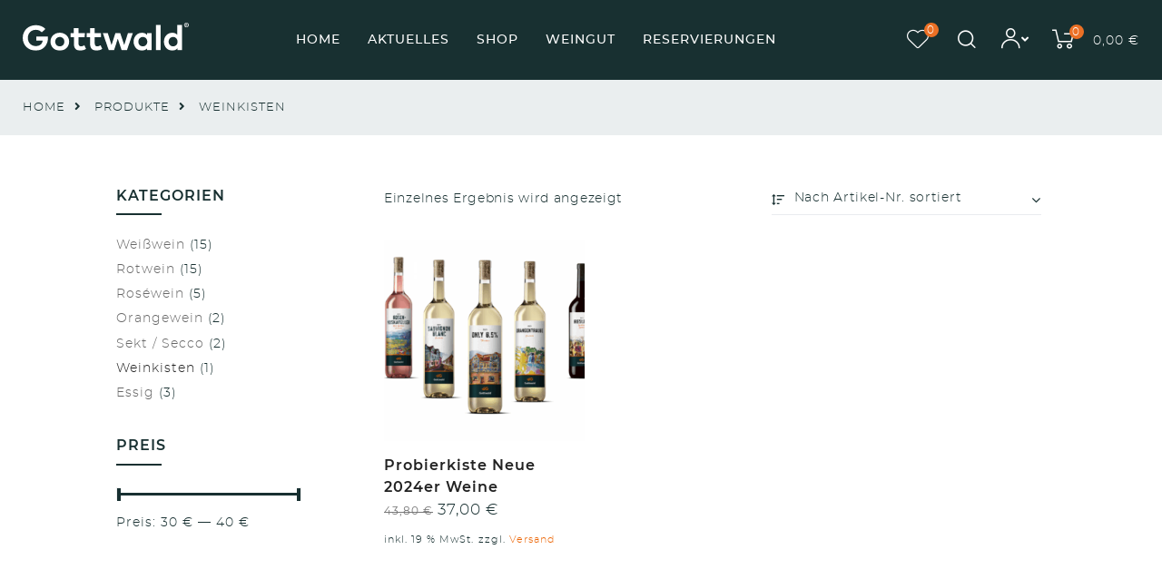

--- FILE ---
content_type: text/css
request_url: https://weingut-gottwald.de/wp-content/themes/gw/style.css?ver=6.9
body_size: -89
content:
/*
 Theme Name:   Weingut Gottwald
 Theme URI:    
 Description:  Auros Child Theme
 Version:      1.6
 Author:       Korova Design
 Author URI:   http://korova.co
 Template:     auros
*/

@import url('css/style.css');

--- FILE ---
content_type: text/css
request_url: https://weingut-gottwald.de/wp-content/themes/gw/css/style.css
body_size: 11876
content:
/* compiled by scssphp 1.1.1 on Sat, 03 Jan 2026 21:38:57 +0000 (0.0638s) */

:root{--font-size-sm: clamp(0.6rem, 0vw + 0.6rem, 0.75rem);--font-size-base: clamp(0.75rem, 0vw + 0.75rem, 1rem);--font-size-md: clamp(0.94rem, 0vw + 0.94rem, 1.33rem);--font-size-lg: clamp(1.17rem, 0vw + 1.17rem, 1.78rem);--font-size-xl: clamp(1.46rem, 0vw + 1.46rem, 2.37rem);--font-size-xxl: clamp(1.83rem, 0vw + 1.83rem, 3.16rem);--font-size-xxxl: clamp(2.29rem, 0vw + 2.29rem, 4.21rem)}html{font-size:12px}@media screen and (min-width:320px){html{font-size:calc(12px + 6 * ((100vw - 320px) / 680))}}@media screen and (min-width:1000px){html{font-size:14px}}html{font-family:'Gottwald', Helvetica Neue, helvetica, arial, sans-serif;line-height:1.86}body{font-weight:300}.elementor-nav-menu--popup{background:#183031 !important}.mfp-close-btn-in .mfp-close{color:var(--e-global-color-548dc964) !important;opacity:1 !important;right:50%;top:20% !important;font-size:60px;width:60px;height:60px;line-height:60px;margin-right:-30px}.mfp-close-btn-in .mfp-close:focus{top:20%}.opal-wrapper{width:100%}.sticky-show .elementor-widget-opal-site-logo .elementor-image img{max-width:70% !important}.site-header-account .account-dropdown .account-inner{padding:10px}.site-header-account .account-dropdown .account-wrap{background-color:var(--e-global-color-primary)}.site-header-account .account-dropdown .account-wrap::before{background-color:var(--e-global-color-primary)}.account-dropdown .account-inner{padding:20px}.account-dropdown .login-form-head{border-color:transparent !important}.account-dropdown .login-form-head .login-form-title{color:var(--e-global-color-548dc964)}.account-dropdown .login-form-head .register-link{display:none !important;color:var(--e-global-color-secondary) !important}.account-dropdown .login-form-head .register-link:hover{color:var(--e-global-color-548dc964) !important}.account-dropdown .opal-login-form-ajax label{color:var(--e-global-color-548dc964)}.account-dropdown a{display:block;padding-left:10px;padding-right:10px;padding-top:5px;padding-bottom:5px;line-height:20px;font-weight:500;color:var(--e-global-color-secondary)}.account-dropdown .opal-login-form-ajax p input{padding:10px 5px !important}.account-dropdown .opal-login-form-ajax .btn{border-color:var(--e-global-color-secondary);background-color:var(--e-global-color-secondary);color:var(--e-global-color-548dc964)}.account-dropdown .opal-login-form-ajax .btn:hover{border-color:var(--e-global-color-548dc964);background-color:var(--e-global-color-primary);color:var(--e-global-color-548dc964)}.account-dropdown .login-form-bottom .lostpass-link{color:var(--e-global-color-secondary) !important}.account-dropdown .login-form-bottom .lostpass-link:hover{color:var(--e-global-color-548dc964) !important}.account-dropdown .account-dashboard a:hover{background-color:var(--e-global-color-secondary);color:#fff !important}@media (min-width:1200px){body.elementor-template-full-width #content{max-width:100%}}@media (max-width:767px){.page-title-bar .wrap{min-height:1px !important}}@media (max-width:480px){.page-title-bar .wrap{padding-top:10px;padding-bottom:10px}.page-title-bar .wrap .breadcrumb{font-size:0.9rem}}.page-header .wrap{min-height:50px !important}.page-header .page-title{display:none}.page-numbers:not(ul){border-radius:0 !important;color:var(--e-global-color-primary);background-color:#f7f4f1}.page-numbers:not(ul).current{color:#fff;background-color:var(--e-global-color-primary)}.elementor-widget-tabs .elementor-tab-content{border:0}.elementor-heading-title{z-index:0 !important}.elementor-heading-title:before,.elementor-heading-title:after{display:block !important}.button-primary:hover,input[type="reset"]:hover,input.secondary[type="button"]:hover,input.secondary[type="reset"]:hover,input.secondary[type="submit"]:hover,input[type="button"]:hover,input[type="submit"]:hover,button[type="submit"]:hover,.page .edit-link a.post-edit-link:hover,.wc-proceed-to-checkout .button:hover,.woocommerce-cart .return-to-shop a:hover,.wishlist_table .product-add-to-cart a.button:hover,.woocommerce-MyAccount-content .woocommerce-Pagination .woocommerce-button:hover,.widget_shopping_cart .buttons .button:hover{font-size:15px !important}.bs-math-captcha{margin:40px 0 !important}#bs_ebcaptchainput{max-width:80px;margin:-7px 0 7px 20px;display:inline-block}#errorcaptcha{margin:-30px 0 0 30px !important;background-color:var(--e-global-color-secondary);padding:10px;color:#fff;border-color:var(--e-global-color-secondary)}.wpcf7-form-control-wrap{margin:0 0 30px 0;display:block}.Datenschutz{display:inline-block}.wpcf7-submit{background-color:var(--e-global-color-primary) !important;border-color:var(--e-global-color-primary) !important;color:#ffffff !important}.wpcf7-submit:hover{background-color:var(--e-global-color-secondary) !important;border-color:var(--e-global-color-secondary) !important}.wpcf7-not-valid{border-color:var(--e-global-color-secondary) !important}.wpcf7-not-valid-tip{color:var(--e-global-color-secondary) !important}.wpcf7-response-output{color:#ffffff !important;background-color:var(--e-global-color-secondary) !important;border-color:var(--e-global-color-secondary) !important;margin:3em 0 !important;padding:1.5em 1.5em !important;text-align:center !important}.post-password-form{display:flex;min-height:100vh;vertical-align:middle;align-content:center;justify-content:center;align-items:center;flex-wrap:wrap}.post-password-form p{width:100%;padding:0 10px}.gwOpenStatus span{font-weight:400;font-size:80%}.elementor-video{height:100%}.elementor-nav-menu--popup{background:#183031 !important}.h1,.h2,.h3,.h4,.h5,.h6,h1,h2,h3,h4,h5,h6{font-weight:400;line-height:1.2}.h1,h1{font-size:2.25rem}h1{font-size:2em;margin:0.67em 0}.h2,h2{font-size:1.5rem}.h3,h3{font-size:1.25rem}.h4,h4{font-size:1.125rem}.h5,h5{font-size:1rem}.h6,h6{font-size:0.875rem}.page-title{font-weight:600}body,button,input,select,textarea{font-family:'Gottwald', Helvetica Neue, helvetica, arial, sans-serif}#order_review_heading:focus,.custom-logo-link+.site-branding-text:focus,.elementor-element .gallery-columns-6 .gallery-caption:focus,.elementor-element .gallery-columns-7 .gallery-caption:focus,.elementor-element .gallery-columns-8 .gallery-caption:focus,.elementor-element .gallery-columns-9 .gallery-caption:focus,.entry-gallery .gallery-columns-6 .gallery-caption:focus,.entry-gallery .gallery-columns-7 .gallery-caption:focus,.entry-gallery .gallery-columns-8 .gallery-caption:focus,.entry-gallery .gallery-columns-9 .gallery-caption:focus,.opal-pagination-6 .next.page-numbers .fa:focus,.opal-pagination-6 .prev.page-numbers .fa:focus,.screen-reader-text:focus,.shop-action .yith-wcwl-add-to-wishlist>div span:focus,.single-product.woocommerce-single-style-3 div.product .entry-summary .yith-wcwl-add-to-wishlist>div span:focus,.single-product.woocommerce-single-style-4 div.product .entry-summary .yith-wcwl-add-to-wishlist>div span:focus,.single-product div.product .entry-summary .yith-wcwl-add-to-wishlist>div .feedback:focus,.single .gallery-columns-6 .gallery-caption:focus,.single .gallery-columns-7 .gallery-caption:focus,.single .gallery-columns-8 .gallery-caption:focus,.single .gallery-columns-9 .gallery-caption:focus,.widget .gallery-columns-6 .gallery-caption:focus,.widget .gallery-columns-7 .gallery-caption:focus,.widget .gallery-columns-8 .gallery-caption:focus,.widget .gallery-columns-9 .gallery-caption:focus{font-weight:600}body.elementor-kit-12 button,body.elementor-kit-12 input[type="button"],body.elementor-kit-12 input[type="submit"],body.elementor-kit-12 .elementor-button{border-width:2px 2px 2px 2px;border-radius:0px 0px 0px 0px}::placeholder{color:#999 !important;font-family:'Gottwald', Helvetica Neue, helvetica, arial, sans-serif}:-moz-placeholder,::-webkit-input-placeholder{color:#999;font-family:'Gottwald', Helvetica Neue, helvetica, arial, sans-serif}::-moz-placeholder{color:#999;font-family:'Gottwald', Helvetica Neue, helvetica, arial, sans-serif;opacity:1}:-ms-input-placeholder{color:#999;font-family:'Gottwald', Helvetica Neue, helvetica, arial, sans-serif}.elementor-widget-share-buttons .elementor-grid{display:flex}.elementor-widget-opal-tabs .elementor-tab-title{cursor:pointer}.elementor-widget-opal-tabs .elementor-tab-content{display:none}.elementor-widget-opal-tabs .elementor-tab-content.elementor-active{display:block}@media (min-width:769px){body.opal-content-layout-2cl #primary,body.opal-content-layout-2cr #primary{flex:0 0 calc(100% - 240px);max-width:calc(100% - 240px)}}@media (min-width:769px){body.opal-content-layout-2cl #secondary,body.opal-content-layout-2cr #secondary{flex:0 0 240px;max-width:240px}}.widget_price_filter .ui-slider .ui-slider-handle:after{position:absolute;content:'';z-index:3;width:4px;height:14px;top:0px;right:0px;background-color:var(--e-global-color-primary)}.widget_price_filter .ui-slider .ui-slider-handle:nth-child(2):after{left:0;right:auto}.osf-active-filters li a::before{background-color:#fff}@media (min-width:480px){.osf-sorting .osf-sorting-group{flex:0 0 50% !important;max-width:50% !important}}.product-style-1 li.product:not(.elementor-style) .yith-wcwl-add-to-wishlist>div.yith-wcwl-wishlistaddedbrowse>a::before,.product-style-1 li.product:not(.elementor-style) .yith-wcwl-add-to-wishlist>div.yith-wcwl-wishlistexistsbrowse>a::before{color:#ec6607 !important}.wishlist_table{margin-bottom:100px}.wishlist_table tbody tr{border-color:var(--e-global-color-78e6abd9)}.wishlist_table tbody tr:last-child{border:none}.wishlist_table tbody tr td{padding-top:10px !important;padding-bottom:10px !important}.wishlist_table .product-add-to-cart a.button{display:inline-block !important;height:auto;text-align:center;border:none !important;border-color:transparent;text-transform:uppercase;padding:0.6rem 1.25rem !important;font-size:12px !important;line-height:1.6;font-weight:400;color:var(--e-global-color-548dc964) !important;background-color:var(--e-global-color-primary) !important}.wishlist_table .product-add-to-cart a.button:hover{background-color:var(--e-global-color-secondary) !important;color:var(--e-global-color-548dc964) !important;padding:0.6rem 1.25rem !important;font-size:12px !important;line-height:1.6;border:none !important}.wishlist_table a.remove{color:var(--e-global-color-primary) !important;border-radius:50px}.wishlist_table a.remove:hover{color:var(--e-global-color-548dc964) !important;background-color:var(--e-global-color-primary) !important}.osf-active-filters .widgettitle{display:none}.widget_product_brands ul li a::before,.widget_product_categories ul li a::before,.widget_rating_filter ul li a::before,.woocommerce-widget-layered-nav ul li a::before{display:none !important}.widget_product_brands ul li a,.widget_product_categories ul li a,.widget_rating_filter ul li a,.woocommerce-widget-layered-nav ul li a{padding-left:0px !important}.widget ul li{padding:0.15rem 0;padding-right:0px;border-bottom:none}.widget ul li a:hover{color:var(--e-global-color-secondary) !important}#secondary .widget_product_categories ul li{padding-right:0px}body.opal-content-layout-2cl .site-main{border-left:none}ul.products li.product.outofstock img{opacity:0.4}ul.products li.product.outofstock .out-of-stock{color:#fff;padding:10px 10px;background:var(--e-global-color-primary);top:70%;width:80%}ul.products li.product.outofstock .out-of-stock:before{content:none !important}.product-style-1 li.product:not(.elementor-style) a[class*="product_type_"],.elementor-product-style-1 li.elementor-style a[class*="product_type_"]{color:#fff;background-color:var(--e-global-color-primary) !important;position:absolute;text-decoration:none !important}.product-style-1 li.product:not(.elementor-style) a[class*="product_type_"]:hover,.elementor-product-style-1 li.elementor-style a[class*="product_type_"]:hover{background-color:var(--e-global-color-secondary) !important}.product-style-1 li.product:not(.elementor-style) a[class*="product_type_"]::before,.elementor-product-style-1 li.elementor-style a[class*="product_type_"]:before{content:none !important}@media (max-width:767px){.handheld-footer-bar .cart .footer-cart-contents .count{border:1px solid var(--e-global-color-secondary);color:var(--e-global-color-548dc964);background-color:var(--e-global-color-secondary)}}.cart-collaterals:after,.cart-collaterals:before{content:none}.woocommerce-error,.woocommerce-info,.woocommerce-message,.woocommerce-noreviews,.woocommerce-notice,p.no-comments{background-color:var(--e-global-color-secondary)}.woocommerce-MyAccount-navigation{padding-right:40px !important}@media (max-width:480px){.woocommerce-MyAccount-navigation{margin-bottom:70px;padding-right:15px !important}}.woocommerce-MyAccount-content>.woocommerce{margin:0 !important}.woocommerce-MyAccount-content .wishlist-title h2{margin-top:0 !important;font-weight:400 !important}.woocommerce-MyAccount-content .wishlist-items-wrapper a{text-decoration:none !important}.woocommerce-MyAccount-content form[class^="woocommerce-"] fieldset{margin:0px;width:100%;margin:70px 0px;padding:40px 15px 0 15px;border:0}.woocommerce-MyAccount-content form[class^="woocommerce-"] fieldset legend{font-weight:600;font-size:1.4rem}.woocommerce-MyAccount-content form[class^="woocommerce-"] fieldset .woocommerce-form-row{padding-right:0px;padding-left:0px}.woocommerce-MyAccount-content form[class^="woocommerce-"] fieldset .woocommerce-form-row label{display:block;width:100%}.woocommerce-shipping-totals.shipping{vertical-align:top}.woocommerce-shipping-methods li{display:flex;flex-direction:row-reverse;align-items:center;margin-bottom:1em !important}.woocommerce-shipping-methods li label{display:inline-block;margin:0 10px 0 0;color:#999;line-height:1.2em}.woocommerce-shipping-methods li label .woocommerce-Price-amount{color:var(--e-global-color-primary)}.cart_totals .woocommerce-shipping-methods li{flex-direction:column;align-items:left;align-items:flex-start;margin-bottom:1em}.cart_totals .woocommerce-shipping-methods li input{margin-bottom:0.3em}.cart_totals .woocommerce-shipping-methods li label{display:block;margin:0}.entry-content .woocommerce{margin:70px 0 0 0}.entry-content .woocommerce form.woocommerce-checkout{max-width:768px;margin:70px auto 70px auto}.woocommerce-checkout .woocommerce-form-login-toggle{max-width:768px;margin:50px auto 50px auto;background-color:var(--e-global-color-secondary)}.woocommerce-checkout .woocommerce-info,.woocommerce-checkout .woocommerce-noreviews,.woocommerce-checkout p.no-comments{background-color:var(--e-global-color-secondary)}.woocommerce-checkout .woocommerce-form-login{padding:0 40px;width:480px}.woocommerce-checkout .woocommerce-form-login p{text-align:left !important}.woocommerce-checkout .woocommerce-form-login .form-row{flex:0 0 100%;max-width:100%}.woocommerce-checkout .woocommerce-form-login .lost_password a{color:var(--e-global-color-secondary)}.woocommerce-checkout .woocommerce-form-login .lost_password a:hover{color:var(--e-global-color-primary)}.woocommerce-checkout-review-order{background-color:transparent}.woocommerce-checkout-review-order::after,.woocommerce-checkout-review-order::before{content:none !important;background:none !important}.woocommerce-billing-fields .form-row{width:100%;padding-right:15px;padding-left:15px}.form-row-first,.form-row-last{flex:0 0 50%;max-width:50%}.woocommerce-billing-fields .form-row,.woocommerce-shipping-fields .form-row{width:100%;padding-right:15px;padding-left:15px}.woocommerce-shipping-fields__field-wrapper{display:flex;flex-wrap:wrap;margin-right:-15px;margin-left:-15px}#billing_title_field label,#shipping_title_field label{width:100%}#billing_title_field .woocommerce-input-wrapper,#shipping_title_field .woocommerce-input-wrapper{width:120px}.woocommerce-shipping-fields{margin:6em 0 0 0}.woocommerce-additional-fields{margin:6em 0 0 0}.form-row.legal{padding-right:15px;padding-left:15px;margin:4em 0 0 0}.woocommerce-multistep-checkout .woocommerce-gzdp-checkout-verify-data .col2-set{display:flex;flex-wrap:row}.woocommerce-multistep-checkout .woocommerce-gzdp-checkout-verify-data .col2-set>div{flex:0 0 50%;max-width:50%}.woocommerce-multistep-checkout .woocommerce-gzdp-checkout-verify-data .col2-set>div .edit{color:var(--e-global-color-secondary);display:inline-block;padding:0 5px;margin:0 -5px}.woocommerce-multistep-checkout .woocommerce-gzdp-checkout-verify-data .col2-set>div .edit:hover{color:var(--e-global-color-779d614c);background-color:var(--e-global-color-primary)}.woocommerce-multistep-checkout .step-buttons{padding-right:15px;padding-left:15px;margin:4em 0 0 0}.woocommerce-checkout .shop_table{background-color:transparent !important;margin-bottom:70px}.woocommerce-checkout .shop_table tr.cart_item{border-bottom:1px solid var(--e-global-color-78e6abd9)}.woocommerce-checkout .shop_table tr.cart_item .wc-gzd-product-name-right{font-size:1.2rem}.woocommerce-checkout .shop_table tr.cart_item .wc-gzd-cart-info{font-size:0.8rem;margin-top:0px}.woocommerce-checkout .shop_table tr.cart_item .wc-gzd-cart-info.delivery-time-info{margin-top:5px}.woocommerce-checkout .shop_table tr.cart_item:first-child{border-top:1px solid var(--e-global-color-78e6abd9)}.woocommerce-checkout .shop_table .cart-subtotal>*{text-align:right}.woocommerce-checkout .shop_table .woocommerce-shipping-totals{border-bottom:2px solid var(--e-global-color-primary)}.woocommerce-checkout .shop_table .woocommerce-shipping-totals>*{text-align:right}.woocommerce-checkout .shop_table .order-total>*{padding:1.4rem 0 0.5rem 0;text-align:right}.woocommerce-checkout .shop_table .order-total>*{padding:1.4rem 0 0.5rem 0;text-align:right}.woocommerce-checkout .shop_table .order-tax{border:none}.woocommerce-checkout .shop_table .order-tax>*{padding:0.5rem 0 1.4rem 0;text-align:right}.wc-gzd-order-submit{float:right;margin:10px 0 -30px 0}.wc-gzd-order-submit .button{background-color:var(--e-global-color-secondary);border-color:var(--e-global-color-secondary);color:var(--e-global-color-779d614c)}label{text-transform:none}.woocommerce-input-wrapper select{background-color:#f6f6f6;border-color:#f6f6f6;padding:0 10px}.select2-container .select2-selection{background-color:#f6f6f6;border-color:#f6f6f6;height:46px}.select2-container .select2-selection .select2-selection__rendered{padding-left:0}.select2-container .select2-selection .select2-selection__arrow{height:46px;right:8px}.select2-container .select2-selection .select2-selection__arrow b{border-color:var(--e-global-color-primary);border-style:solid;border-width:0px 0px 2px 2px;transform:rotate(-45deg);height:7px;left:50%;margin-left:-4px;margin-top:-2px;position:absolute;top:45%;width:7px}.select2-dropdown{background-color:var(--e-global-color-primary);border-color:var(--e-global-color-primary)}.select2-dropdown .select2-search__field{background-color:#f6f6f6;border-color:#f6f6f6}.select2-dropdown .select2-results__option{color:var(--e-global-color-779d614c)}.select2-dropdown .select2-results__option:focus{background-color:var(--e-global-color-secondary) !important;color:#fff !important}.select2-container--default .select2-results__option--highlighted[aria-selected],.select2-container--default .select2-results__option--highlighted[data-selected]{background-color:var(--e-global-color-secondary) !important;color:#fff !important}.select2-container--default .select2-results__option--highlighted[aria-selected]:focus,.select2-container--default .select2-results__option--highlighted[data-selected]:focus{background-color:var(--e-global-color-secondary) !important;color:#fff !important}.notification-added-to-cart .notification-wrap{background-color:var(--e-global-color-primary) !important}.notification-added-to-cart .notification-wrap .ns-thumb{background-color:#fff !important}.notification-added-to-cart .notification-wrap .ns-thumb img{border:4px solid var(--e-global-color-primary) !important}.woocommerce-NoticeGroup a{color:#fff !important}.woocommerce-NoticeGroup a:hover{color:var(--e-global-color-primary) !important}.elementor-posts--thumbnail-top .elementor-posts--skin-classic:not(.elementor-posts-masonry){justify-content:stretch}.elementor-posts--thumbnail-top .elementor-posts--skin-classic:not(.elementor-posts-masonry) .elementor-post{display:flex !important;flex-direction:column;justify-content:stretch;background:white;padding:0px 0px 40px 0px}.elementor-posts--thumbnail-top .elementor-posts--skin-classic:not(.elementor-posts-masonry) .elementor-post .elementor-post__read-more{position:absolute !important;bottom:20px;left:50%;-webkit-transform:translate(-50%, 0);transform:translate(-50%, 0);display:inline-block;padding:0px 20px;background-color:rgba(0, 0, 0, 0);border:2px solid #183031;border-width:2px 2px 2px 2px;font-weight:400}.elementor-posts--thumbnail-top .elementor-posts--skin-classic:not(.elementor-posts-masonry) .elementor-post .elementor-post__read-more:hover{color:#ffffff !important;background-color:#183031 !important;border:2px solid #183031}.elementor-posts--thumbnail-top .elementor-posts--skin-classic:not(.elementor-posts-masonry) .elementor-post:hover{-webkit-box-shadow:0 0 50px 0 rgba(0, 0, 0, 0.15);box-shadow:0 0 50px 0 rgba(0, 0, 0, 0.15);background:white}.elementor-posts--thumbnail-top .elementor-post{position:relative}.elementor-widget-posts .elementor-post__meta-data{position:absolute;left:10px;top:10px;background-color:#fff;padding:7px}.blogdatebox span{display:block}.blogdatebox .month{font-weight:500}.blogGrid{display:grid;grid-template-columns:repeat(2, 1fr);grid-column-gap:60px;grid-row-gap:60px}.column-item.post-style-1{grid-area:0.25;position:relative;-moz-transition:all 0.6s ease;-o-transition:all 0.6s ease;-webkit-transition:all 0.6s ease;transition:all 0.6s ease;padding:0}.column-item.post-style-1 .post-inner{margin-bottom:0px}.column-item.post-style-1 .post-thumbnail{margin-bottom:0}.column-item.post-style-1 .post-content{padding:0;background:white}.column-item.post-style-1 .post-content>div{padding:30px 15px;-moz-transition:all 0.6s ease;-o-transition:all 0.6s ease;-webkit-transition:all 0.6s ease;transition:all 0.6s ease}.column-item.post-style-1:hover{-webkit-box-shadow:0 0 50px 0 rgba(0, 0, 0, 0.15);box-shadow:0 0 50px 0 rgba(0, 0, 0, 0.15)}.column-item.post-style-1:hover .post-content>div{background:white;-moz-transition:all 0.6s ease;-o-transition:all 0.6s ease;-webkit-transition:all 0.6s ease;transition:all 0.6s ease}.column-item.post-style-1 .post-date{position:absolute;top:15px;left:15px;text-align:center;background:#fff;width:50px;padding:5px;line-height:1.2em;font-weight:500;color:var(--e-global-color-primary)}.column-item.post-style-1 .post-date span{display:block}.column-item.post-style-1 .post-date .day{font-size:1.6rem;font-weight:300;margin:0 0 3px 0}.column-item.post-style-1 .post-date .month{font-size:1rem;font-weight:700;text-transform:uppercase}.column-item.post-style-1 .entry-title{text-align:center;padding:0;margin:0 0 15px 0}.column-item.post-style-1 .entry-header{text-align:center}.column-item.post-style-1 .entry-header .entry-category::after{display:none}.column-item.post-style-1 .entry-excerpt{text-align:center;padding:0;margin:0 0 30px 0}.column-item.post-style-1 .entry-excerpt::before{content:none}.column-item.post-style-1 .read-more{text-align:center}.column-item.post-style-1 .read-more a{font-size:1rem;display:inline-block;padding:0px 20px;background-color:transparent;color:var(--e-global-color-primary);border:2px solid var(--e-global-color-primary)}.column-item.post-style-1 .read-more a:hover{color:#fff;background-color:var(--e-global-color-primary)}.blog #secondary ul li a:before,.archive #secondary ul li a:before{content:none}@media (min-width:480px) and (max-width:768px){.blog,.archive{display:-webkit-box;display:-ms-flexbox;display:flex}.blog #primary,.archive #primary{max-width:75%;padding-right:40px !important;border-right:1px solid #eee}.blog #secondary,.archive #secondary{max-width:25%;padding:0 0 0 20px}.blogGrid{grid-column-gap:30px;grid-row-gap:60px}}@media (max-width:480px){.blog #primary,.archive #primary{order:1}.blog #secondary,.archive #secondary{order:0;margin:0px 0 0 0}.blog #secondary .inner,.archive #secondary .inner{display:-webkit-box;display:-ms-flexbox;display:flex;flex-direction:column}.blog #secondary .inner .widget-title,.archive #secondary .inner .widget-title{font-size:1rem}.blog #secondary .inner .widget_categories,.archive #secondary .inner .widget_categories{font-size:0.8rem}.blog #secondary .inner .widget_categories li,.archive #secondary .inner .widget_categories li{display:inline-block;margin-right:10px}.blogGrid{grid-column-gap:20px;grid-row-gap:40px}}.elementor-post-navigation .elementor-post-navigation__link{white-space:normal !important}.elementor-post-navigation .elementor-post-navigation__link a *{-moz-transition:all 0.3s ease;-o-transition:all 0.3s ease;-webkit-transition:all 0.3s ease;transition:all 0.3s ease}.elementor-post-navigation .elementor-post-navigation__link a .post-navigation__prev--label,.elementor-post-navigation .elementor-post-navigation__link a .post-navigation__next--label{color:var(--e-global-color-secondary) !important}.elementor-post-navigation .elementor-post-navigation__link a .post-navigation__prev--title,.elementor-post-navigation .elementor-post-navigation__link a .post-navigation__next--title{color:var(--e-global-color-primary) !important}.elementor-post-navigation .elementor-post-navigation__link a .post-navigation__arrow-wrapper{color:var(--e-global-color-78e6abd9) !important}.elementor-post-navigation .elementor-post-navigation__link a:hover .post-navigation__prev--label,.elementor-post-navigation .elementor-post-navigation__link a:hover .post-navigation__next--label,.elementor-post-navigation .elementor-post-navigation__link a:hover .post-navigation__prev--title,.elementor-post-navigation .elementor-post-navigation__link a:hover .post-navigation__next--title,.elementor-post-navigation .elementor-post-navigation__link a:hover .post-navigation__arrow-wrapper{color:var(--e-global-color-secondary) !important}.elementor-post-navigation__prev{padding-right:7%}.elementor-post-navigation__next{padding-left:7%}.single-product form.cart .quantity{float:left;margin:0 10px 0 0}.single-product form.cart .quantity .minus,.single-product form.cart .quantity .plus{margin:0;padding:0.8rem 0.8rem;display:inline-block;float:left;background-color:var(--e-global-color-779d614c);color:var(--e-global-color-primary);border:2px solid var(--e-global-color-779d614c)}.single-product form.cart .quantity .minus:hover,.single-product form.cart .quantity .plus:hover,.single-product form.cart .quantity .minus:focus,.single-product form.cart .quantity .plus:focus{background-color:var(--e-global-color-primary);color:var(--e-global-color-779d614c);border:2px solid var(--e-global-color-primary)}.single-product form.cart .quantity .qty{margin:0;padding:0.8rem 1.25rem;display:inline-block;float:left;width:60px;line-height:20px;background-color:#fff;border:2px solid var(--e-global-color-779d614c);border-left:2px solid transparent;border-right:2px solid transparent;color:var(--e-global-color-primary)}.single-product form.cart .quantity .qty:focus{border:2px solid var(--e-global-color-primary)}.single-product form.cart .single_add_to_cart_button{padding:0.8rem 1.25rem;width:auto;margin:0 !important}.single-product .price{margin:0 !important}.single-product .elementor-widget-yith_wcwl_add_to_wishlist{padding:0 0 0 0}.single-product .elementor-widget-yith_wcwl_add_to_wishlist .yith-wcwl-add-button{font-size:1.2rem}.single-product .elementor-widget-yith_wcwl_add_to_wishlist .yith-wcwl-add-button .yith-wcwl-icon{font-size:1.4rem}.single-product .wc-gzd-additional-info{font-size:1.2rem}.elementor-widget-woocommerce-product-meta .detail-label{font-weight:300 !important}.zoomImg{background-color:#fff}.product p.wc-gzd-additional-info.delivery-time-info{margin-bottom:0}@media (max-width:768px){.single-product form.cart .quantity .minus,.single-product form.cart .quantity .plus{padding:0.8rem 0.6rem}.single-product form.cart .quantity .qty{padding:0.8rem 0.6rem;width:40px}.single-product form.cart .single_add_to_cart_button{padding:0.8rem 1rem}}@media (max-width:480px){.single-product form.cart .quantity .minus,.single-product form.cart .quantity .plus{padding:0.8rem 0.4rem}.single-product form.cart .quantity .qty{padding:0.8rem 0.8rem}.single-product form.cart .single_add_to_cart_button{padding:0.8rem 0.6rem}}.gw_icon_list,.gw_product_link_list{margin:0 -20px 0px -20px}.gw_icon_list h3,.gw_product_link_list h3{margin:0 0 40px 0;padding:0 20px;font-weight:700;font-size:1.2rem}.gw_icon_list::before,.gw_product_link_list::before{content:'';display:block;border-top:1px solid var(--e-global-color-primary);margin:20px 20px 40px 20px}.gw_icon_list figure,.gw_product_link_list figure{width:25%;max-width:25%;min-width:150px;float:left;padding:0 20px 40px 20px;text-align:center}.gw_icon_list figure>a>div,.gw_product_link_list figure>a>div{-moz-transition:all 0.6s ease;-o-transition:all 0.6s ease;-webkit-transition:all 0.6s ease;transition:all 0.6s ease}.gw_icon_list figure>a>div,.gw_product_link_list figure>a>div,.gw_icon_list figure>div,.gw_product_link_list figure>div{margin:0 0 15px 0;padding:20px;background:white;overflow:hidden}.gw_icon_list figure>a>div img,.gw_product_link_list figure>a>div img,.gw_icon_list figure>div img,.gw_product_link_list figure>div img{max-width:100%;-moz-transition:all 0.6s ease;-o-transition:all 0.6s ease;-webkit-transition:all 0.6s ease;transition:all 0.6s ease}.gw_icon_list figure>a:hover>div,.gw_product_link_list figure>a:hover>div{-webkit-box-shadow:0 0 50px 0 rgba(0, 0, 0, 0.15);box-shadow:0 0 50px 0 rgba(0, 0, 0, 0.15);background:#fff !important}.gw_icon_list figure>a:hover>div img,.gw_product_link_list figure>a:hover>div img{-webkit-transform:scale(1.2);transform:scale(1.2)}.gw_icon_list figure figcaption,.gw_product_link_list figure figcaption{font-size:1.2rem;line-height:1.2em;letter-spacing:0px}.gw_icon_list::after,.gw_product_link_list::after{content:'';display:table;clear:both}.gw_product_link_list figure>a>div,.gw_product_link_list figure>div{background:white;background:-moz-linear-gradient(0deg, white 0%, var(--e-global-color-779d614c) 100%);background:-webkit-linear-gradient(0deg, white 0%, var(--e-global-color-779d614c) 100%);background:linear-gradient(0deg, white 0%, var(--e-global-color-779d614c) 100%)}@media (max-width:480px){.gw_icon_list h3,.gw_product_link_list h3{font-size:1rem}.gw_icon_list figure,.gw_product_link_list figure{width:50%;max-width:50%}.gw_icon_list figure figcaption,.gw_product_link_list figure figcaption{font-size:1rem}}.gw_auszeichnungen{margin:0 0px 0px 0px}.gw_auszeichnungen figure{margin:0 0px 30px 0px !important;display:block;text-align:center}.gw_auszeichnungen figure>div{max-width:130px;margin:0 auto 15px auto}.gw_auszeichnungen figure>div img{max-width:100%}.gw_auszeichnungen figure figcaption{font-size:1rem;line-height:1.2em;letter-spacing:1px}@media (max-width:480px){.gw_auszeichnungen{display:-webkit-box;display:-ms-flexbox;display:flex;margin:0 -20px !important}.gw_auszeichnungen figure{width:50%;padding:0 40px !important}.gw_auszeichnungen figure figcaption{font-size:0.8rem}}.gw-wooattr{display:flex;flex-direction:row;flex-wrap:nowrap;justify-content:normal;align-items:normal;align-content:normal;line-height:1.2em}.gw-wooattr label{display:block;flex-grow:0;flex-shrink:0;flex-basis:auto;align-self:stretch;order:0;padding:0 10px 0 0;font-weight:700;font-size:inherit}.gw-wooattr span{display:block;flex-grow:1;flex-shrink:1;flex-basis:auto;align-self:stretch;order:0}.elementor-widget-gottwald-product-short-description{font-size:1.2rem;line-height:1.6em}.elementor-widget-gottwald-product-short-description p:empty{display:none}@media (max-width:480px){.elementor-widget-gottwald-product-short-description{font-size:1rem}}.foxy-gallery.foxy-with-thumbnail.thumbnail-position-outside_left,.foxy-gallery.foxy-with-thumbnail.thumbnail-position-outside_right{-webkit-justify-content:center;-ms-flex-pack:center;justify-content:center;-webkit-align-content:center;-ms-flex-line-pack:center;align-content:center;-webkit-align-items:center;-ms-flex-align:center;align-items:center}.foxy-gallery.foxy-with-thumbnail.thumbnail-position-outside_left>figure,.foxy-gallery.foxy-with-thumbnail.thumbnail-position-outside_right>figure{-webkit-align-self:auto;-ms-flex-item-align:auto;align-self:auto}.foxy-gallery.foxy-with-thumbnail.thumbnail-position-outside_left .foxy-product-gallery-thumbnails,.foxy-gallery.foxy-with-thumbnail.thumbnail-position-outside_right .foxy-product-gallery-thumbnails{height:320px}.products .product{text-align:left !important}.products .product .legal-price-info{line-height:0}.products .product .product-image{background:white;background:-moz-linear-gradient(0deg, #eaeeef 0%, white 100%);background:-webkit-linear-gradient(0deg, #eaeeef 0%, white 100%);background:linear-gradient(0deg, #eaeeef 0%, white 100%)}.products .product .woocommerce-loop-product__title{font-size:1.2rem;line-height:1.2em}.products .product .price{font-size:1.2rem !important;line-height:1.2em !important;display:block !important;justify-content:left !important;flex-direction:row !important;margin:0px 0 10px 0 !important}.products .product .price del{margin:0 !important}.products .product .caption,.products .product .wc-gzd-additional-info{text-align:left !important}.products .product .jahrgang{padding:15px 0 0 0 !important;font-size:0.8em;letter-spacing:0.2em;line-height:1.2em}.products .product .geschmack{padding:0 0 10px 0 !important;font-size:0.8em;letter-spacing:0.1em;line-height:1.2em;color:var(--e-global-color-secondary)}.products .product .caption{padding:0px 0 0 0 !important;margin:0 0 0 0;line-height:1.2}.products .product .wc-gzd-additional-info{display:inline-block !important;margin:0 0 0 0 !important;margin-block-start:0em;margin-block-end:0em;margin-inline-start:0px;margin-inline-end:0px;font-size:0.75rem !important;line-height:1 !important}.products .product .wc-gzd-additional-info a{color:var(--e-global-color-secondary)}.products .product .wc-gzd-additional-info a:hover{color:var(--e-global-color-128979f4)}.products .product .onsale{box-shadow:none !important;line-height:1;padding:0px 0 1px 0;background-color:var(--e-global-color-secondary);border-radius:50%;width:40px;height:40px;color:#fff;font-weight:700;display:flex;align-items:center;justify-content:space-evenly;font-size:1.8rem}.products .product .product-caption{bottom:5px}.products .product .product-caption .shop-action{height:100%;display:block}.products .product .product-caption .shop-action .gw_auszeichnungen_loop{width:100%;position:absolute;bottom:5px;left:0px;z-index:10}.products .product .product-caption .shop-action .gw_auszeichnungen_loop img{width:100%;margin:10px 5px 0 -5px !important}.products .product .add_to_cart_button{text-align:center !important;margin:10px;height:40px !important}.elementor-product-style-1 li.elementor-style a[class*="product_type_"]{line-height:40px;bottom:-60px;margin:10px}@media (min-width:480px) and (max-width:768px){.woocommerce.archive{display:-webkit-box;display:-ms-flexbox;display:flex}.woocommerce.archive #primary{max-width:75%}.woocommerce.archive #secondary{max-width:25%}ul.products li.product{flex:0 0 33% !important;max-width:33% !important}}@media (max-width:480px){.osf-sorting .osf-sorting-group{width:100%}ul.products li.product{flex:0 0 50% !important;max-width:50% !important}ul.products li.product .product-block{line-height:1.2em}ul.products li.product .product-block .jahrgang{padding:10px 0 0px 0}ul.products li.product .product-block .caption .woocommerce-loop-product__title{line-height:1.2em}.woocommerce.archive #primary{order:1}.woocommerce.archive #secondary{order:0;margin:0px 0 0 0}.woocommerce.archive #secondary .inner{display:-webkit-box;display:-ms-flexbox;display:flex;flex-direction:column}.woocommerce.archive #secondary .inner .widget-title{font-size:1rem}.woocommerce.archive #secondary .inner .product-categories{font-size:0.8rem}.woocommerce.archive #secondary .inner .product-categories li{display:inline-block;margin-right:10px}.woocommerce.archive #secondary .inner .price_slider_wrapper{max-width:150px;font-size:0.8rem}}.woocommerce-pagination{text-align:center}.osf-sorting{letter-spacing:0.05em}.widget_price_filter .ui-slider .ui-slider-handle{width:4px;border-radius:0 !important}.widget_price_filter .ui-slider .ui-slider-handle:last-child{margin-left:0px}.site-header-cart::before,.shopping_cart::before{content:none !important}.site-header-cart .widget_shopping_cart_content .product_list_widget,.shopping_cart .widget_shopping_cart_content .product_list_widget{max-height:280px;overflow-y:auto}.site-header-cart .widget_shopping_cart::before,.shopping_cart .widget_shopping_cart::before{content:"";width:14px;height:14px;top:3px;right:26px;position:absolute;display:block;background-color:#fff;transform:rotate(45deg)}.site-header-cart .shopping_cart_nav .product_list_widget li,.shopping_cart .shopping_cart_nav .product_list_widget li,.site-header-cart .widget_shopping_cart .product_list_widget li,.shopping_cart .widget_shopping_cart .product_list_widget li{line-height:1em;padding:10px 20px}.site-header-cart .shopping_cart_nav .product_list_widget li a,.shopping_cart .shopping_cart_nav .product_list_widget li a,.site-header-cart .widget_shopping_cart .product_list_widget li a,.shopping_cart .widget_shopping_cart .product_list_widget li a{font-size:13px;font-size:1rem;height:auto;line-height:1.5;padding:0 !important;border:none;text-align:left;display:block;color:var(--e-global-color-primary)}.site-header-cart .shopping_cart_nav .product_list_widget li a p,.shopping_cart .shopping_cart_nav .product_list_widget li a p,.site-header-cart .widget_shopping_cart .product_list_widget li a p,.shopping_cart .widget_shopping_cart .product_list_widget li a p{display:inline-block;font-size:12px;font-size:0.7rem;letter-spacing:0.05em;margin:0}.site-header-cart .shopping_cart_nav .product_list_widget li a .delivery-time-info,.shopping_cart .shopping_cart_nav .product_list_widget li a .delivery-time-info,.site-header-cart .widget_shopping_cart .product_list_widget li a .delivery-time-info,.shopping_cart .widget_shopping_cart .product_list_widget li a .delivery-time-info,.site-header-cart .shopping_cart_nav .product_list_widget li a .units-info,.shopping_cart .shopping_cart_nav .product_list_widget li a .units-info,.site-header-cart .widget_shopping_cart .product_list_widget li a .units-info,.shopping_cart .widget_shopping_cart .product_list_widget li a .units-info{display:none}.site-header-cart .shopping_cart_nav .product_list_widget li .unit-price,.shopping_cart .shopping_cart_nav .product_list_widget li .unit-price,.site-header-cart .widget_shopping_cart .product_list_widget li .unit-price,.shopping_cart .widget_shopping_cart .product_list_widget li .unit-price{display:none}.site-header-cart .shopping_cart_nav .woocommerce-mini-cart__total,.shopping_cart .shopping_cart_nav .woocommerce-mini-cart__total,.site-header-cart .widget_shopping_cart .woocommerce-mini-cart__total,.shopping_cart .widget_shopping_cart .woocommerce-mini-cart__total{border:none !important;padding-top:10px !important;padding-bottom:0px !important;font-weight:500 !important}.site-header-cart .shopping_cart_nav .woocommerce-mini-cart__total strong,.shopping_cart .shopping_cart_nav .woocommerce-mini-cart__total strong,.site-header-cart .widget_shopping_cart .woocommerce-mini-cart__total strong,.shopping_cart .widget_shopping_cart .woocommerce-mini-cart__total strong{font-weight:500 !important;color:var(--e-global-color-primary)}.site-header-cart .shopping_cart_nav .woocommerce-mini-cart__total .amount,.shopping_cart .shopping_cart_nav .woocommerce-mini-cart__total .amount,.site-header-cart .widget_shopping_cart .woocommerce-mini-cart__total .amount,.shopping_cart .widget_shopping_cart .woocommerce-mini-cart__total .amount{font-weight:500 !important;color:var(--e-global-color-secondary) !important}.site-header-cart .shopping_cart_nav .total-cart-tax,.shopping_cart .shopping_cart_nav .total-cart-tax,.site-header-cart .widget_shopping_cart .total-cart-tax,.shopping_cart .widget_shopping_cart .total-cart-tax{padding-top:0px !important;padding-bottom:0px !important;border:none !important;font-size:0.8rem !important}.site-header-cart .shopping_cart_nav .total-cart-tax .amount,.shopping_cart .shopping_cart_nav .total-cart-tax .amount,.site-header-cart .widget_shopping_cart .total-cart-tax .amount,.shopping_cart .widget_shopping_cart .total-cart-tax .amount{color:var(--e-global-color-secondary) !important}.site-header-cart .shopping_cart_nav .shipping-costs-cart-info,.shopping_cart .shopping_cart_nav .shipping-costs-cart-info,.site-header-cart .widget_shopping_cart .shipping-costs-cart-info,.shopping_cart .widget_shopping_cart .shipping-costs-cart-info{padding-top:0px !important;padding-bottom:10px !important;font-size:0.8rem !important}.site-header-cart .shopping_cart_nav .woocommerce-mini-cart__buttons,.shopping_cart .shopping_cart_nav .woocommerce-mini-cart__buttons,.site-header-cart .widget_shopping_cart .woocommerce-mini-cart__buttons,.shopping_cart .widget_shopping_cart .woocommerce-mini-cart__buttons{position:relative;z-index:2;background-color:#fff}.site-header-cart .shopping_cart_nav .woocommerce-mini-cart__buttons .button,.shopping_cart .shopping_cart_nav .woocommerce-mini-cart__buttons .button,.site-header-cart .widget_shopping_cart .woocommerce-mini-cart__buttons .button,.shopping_cart .widget_shopping_cart .woocommerce-mini-cart__buttons .button{color:var(--e-global-color-primary) !important}.site-header-cart .shopping_cart_nav .woocommerce-mini-cart__buttons .button.checkout,.shopping_cart .shopping_cart_nav .woocommerce-mini-cart__buttons .button.checkout,.site-header-cart .widget_shopping_cart .woocommerce-mini-cart__buttons .button.checkout,.shopping_cart .widget_shopping_cart .woocommerce-mini-cart__buttons .button.checkout{color:var(--e-global-color-548dc964) !important}.site-header-cart .shopping_cart_nav .woocommerce-mini-cart__buttons .button.checkout:hover,.shopping_cart .shopping_cart_nav .woocommerce-mini-cart__buttons .button.checkout:hover,.site-header-cart .widget_shopping_cart .woocommerce-mini-cart__buttons .button.checkout:hover,.shopping_cart .widget_shopping_cart .woocommerce-mini-cart__buttons .button.checkout:hover{opacity:1 !important;border-color:var(--e-global-color-secondary) !important;background-color:var(--e-global-color-secondary) !important}.site-header-cart .shopping_cart_nav .woocommerce-mini-cart__buttons *,.shopping_cart .shopping_cart_nav .woocommerce-mini-cart__buttons *,.site-header-cart .widget_shopping_cart .woocommerce-mini-cart__buttons *,.shopping_cart .widget_shopping_cart .woocommerce-mini-cart__buttons *{position:relative;z-index:10}.site-header-cart .shopping_cart_nav .woocommerce-mini-cart__buttons::before,.shopping_cart .shopping_cart_nav .woocommerce-mini-cart__buttons::before,.site-header-cart .widget_shopping_cart .woocommerce-mini-cart__buttons::before,.shopping_cart .widget_shopping_cart .woocommerce-mini-cart__buttons::before{content:'';position:absolute;z-index:1;left:0;right:0;top:0px;bottom:0;background-color:#fff}.site-header-cart .shopping_cart_nav .woocommerce-mini-cart__buttons::after,.shopping_cart .shopping_cart_nav .woocommerce-mini-cart__buttons::after,.site-header-cart .widget_shopping_cart .woocommerce-mini-cart__buttons::after,.shopping_cart .widget_shopping_cart .woocommerce-mini-cart__buttons::after{content:'';position:absolute;z-index:-1;left:25px;right:25px;top:0px;height:10px;box-shadow:0px 0px 20px rgba(0, 0, 0, 0.3)}.account-dropdown li{color:var(--e-global-color-548dc964) !important}.account-dropdown li a{color:var(--e-global-color-548dc964) !important}.account-dropdown li:nth-of-type(3n){display:none}.woocommerce-cart-form .cart_item .delivery-time-info{font-size:0.9em;display:block;margin-top:5px;margin-bottom:0}.woocommerce-cart-form .cart_item .product-remove{padding:0 0 0 10px !important;text-align:center}.woocommerce-cart-form .cart_item .product-remove a{display:inline-block;width:1.2em;height:1.2em;line-height:1.2em;text-align:center;background-color:transparent;border-radius:50%;color:var(--e-global-color-primary)}.woocommerce-cart-form .cart_item .product-remove a:hover{background-color:var(--e-global-color-primary);color:var(--e-global-color-548dc964)}.woocommerce-cart-form .cart_item .product-thumbnail img{max-width:80px !important}.woocommerce-cart-form .cart_item .product-quantity .buttons_added .minus,.woocommerce-cart-form .cart_item .product-quantity .buttons_added .plus{margin:0;padding:0 0.2rem;display:inline-block;float:left;background-color:var(--e-global-color-779d614c);color:var(--e-global-color-primary);border:2px solid var(--e-global-color-779d614c)}.woocommerce-cart-form .cart_item .product-quantity .buttons_added .minus:hover,.woocommerce-cart-form .cart_item .product-quantity .buttons_added .plus:hover,.woocommerce-cart-form .cart_item .product-quantity .buttons_added .minus:focus,.woocommerce-cart-form .cart_item .product-quantity .buttons_added .plus:focus{background-color:var(--e-global-color-primary);color:var(--e-global-color-779d614c);border:2px solid var(--e-global-color-primary)}.woocommerce-cart-form .cart_item .product-quantity .buttons_added .qty{margin:0;padding:0;display:inline-block;float:left;width:40px;background-color:#fff;border:2px solid var(--e-global-color-779d614c);border-left:2px solid transparent;border-right:2px solid transparent;color:var(--e-global-color-primary)}.woocommerce-cart-form .cart_item .product-quantity .buttons_added .qty:focus{border:2px solid var(--e-global-color-primary)}table.cart:not(.wishlist_table) td,table.cart:not(.wishlist_table) th{padding:1em 1.41575em 1em 0}.cart-collaterals .cart_totals .woocommerce-shipping-methods{margin:0 !important;padding:0 !important}.cart-collaterals .cart_totals .woocommerce-shipping-methods label{margin:0 !important}.cart-collaterals .cart_totals .amount{display:block}.product_cat-sortiment .wc-gzd-additional-info.shipping-costs-info{display:none !important}.product_cat-sortiment .price.price-unit.wc-gzd-additional-info{width:100%}.widget-title{margin-bottom:30px !important}.widget-title:before{content:"";position:relative;display:inline-block;vertical-align:middle;z-index:-1;background-color:var(--e-global-color-primary);width:50px;height:2px;margin:0px -50px -40px 0px}.widget.widget_price_filter .price_slider{margin-top:3em}#BorlabsCookieBox ._brlbs-h4{color:var(--e-global-color-primary) !important}#BorlabsCookieBox ._brlbs-box-wrap{max-width:768px !important}#BorlabsCookieBox ._brlbs-btn,#BorlabsCookieBox ._brlbs-h3{font-family:'Gottwald', Helvetica Neue, helvetica, arial, sans-serif}#BorlabsCookieBox .cookie-box .container{padding-left:30px;padding-right:30px;padding-top:15px}#BorlabsCookieBox .cookie-box .container .row{margin:0}#BorlabsCookieBox .cookie-box .container .row .col-12{padding:0}#BorlabsCookieBox .cookie-box .container ._brlbs-legal{display:none}#BorlabsCookieBox .cookie-box .container ul{display:none}#BorlabsCookieBox .cookie-box ._brlbs-accept,#BorlabsCookieBox .cookie-box ._brlbs-refuse-btn{width:49%;display:inline-block;margin:0;padding:0}#BorlabsCookieBox .cookie-box ._brlbs-accept a._brlbs-btn,#BorlabsCookieBox .cookie-box ._brlbs-refuse-btn a._brlbs-btn{padding:0.75rem 2rem !important;font-size:1rem !important;line-height:1.25rem !important;margin:0.9375rem 0 !important;display:flex;flex-wrap:wrap;flex-direction:row;justify-content:center;align-items:center;align-content:center;min-height:65px}#BorlabsCookieBox .cookie-box ._brlbs-accept{float:left;margin:0 2% 0 0 !important;padding:0}#BorlabsCookieBox .cookie-box ._brlbs-refuse-btn{float:right;margin:0;padding:0}#BorlabsCookieBox .cookie-preference .container{padding-left:30px;padding-right:30px;padding-top:15px}.embed-container .BorlabsCookie{display:block;height:100%;left:0;margin:-56.25% 0 0 0 !important;position:relative !important;padding-top:0 !important;top:0;width:100%}.BorlabsCookie{letter-spacing:0.05em !important}#BorlabsCookieBox ._brlbs-block-content._brlbs-bg-dark{background:#000000D4 !important}#BorlabsCookieBox ._brlbs-bar-advanced ul,#BorlabsCookieBox ._brlbs-box-advanced ul{justify-content:flex-start !important}#BorlabsCookieBox ._brlbs-bar-advanced ul li,#BorlabsCookieBox ._brlbs-box-advanced ul li{margin:0 1.9375em 0.875em 0 !important}.BorlabsCookie ._brlbs-content-blocker ._brlbs-caption{top:0 !important;transform:none !important;bottom:0 !important;background-color:#f1f4ee !important;background-image:repeating-linear-gradient(-45deg, transparent, transparent 35px, #f8fbf7 35px, #f8fbf7 70px) !important;display:flex;flex-direction:column;flex-wrap:nowrap;justify-content:center;align-content:stretch;align-items:center;font-size:0.8em !important;line-height:1.3em !important}.BorlabsCookie ._brlbs-content-blocker ._brlbs-embed{border:0 !important;border-radius:0px !important;width:100% !important;max-width:100% !important}.BorlabsCookie ._brlbs-content-blocker ._brlbs-embed ._brlbs-btn{font-family:'Gottwald', Helvetica Neue, helvetica, arial, sans-serif;font-weight:500;font-size:1.1rem !important;text-transform:uppercase;background-color:var(--e-global-color-accent) !important;color:#fff !important;border-radius:0 !important}.BorlabsCookie ._brlbs-content-blocker ._brlbs-embed ._brlbs-btn:hover{font-family:'Gottwald', Helvetica Neue, helvetica, arial, sans-serif;font-weight:500;background-color:var(--e-global-color-primary) !important;color:#ffffff !important}.BorlabsCookie ._brlbs-content-blocker ._brlbs-embed ._brlbs-btn._brlbs-icon-play-white::before{height:1rem !important;background:url('data:image/svg+xml,%3Csvg version="1.1" id="Ebene_1" xmlns="http://www.w3.org/2000/svg" xmlns:xlink="http://www.w3.org/1999/xlink" x="0px" y="0px" viewBox="0 0 12 16" style="enable-background:new 0 0 12 16;" xml:space="preserve"><polygon id="XMLID_1_" style="fill:%23ffffff;" points="0,16 0,0 12,8 "/%3E%3C/svg%3E') no-repeat center !important}.BorlabsCookie ._brlbs-content-blocker ._brlbs-embed ._brlbs-btn._brlbs-icon-play-white:hover::before{height:1rem !important;background:url('data:image/svg+xml,%3Csvg version="1.1" id="Ebene_1" xmlns="http://www.w3.org/2000/svg" xmlns:xlink="http://www.w3.org/1999/xlink" x="0px" y="0px" viewBox="0 0 12 16" style="enable-background:new 0 0 12 16;" xml:space="preserve"><polygon id="XMLID_1_" style="fill:%23ffffff;" points="0,16 0,0 12,8 "/%3E%3C/svg%3E') no-repeat center !important}.BorlabsCookie ._brlbs-content-blocker .custom-blocker{line-height:1.6;padding:2em}.BorlabsCookie{position:relative !important}.BorlabsCookie ._brlbs-content-blocker ._brlbs-embed{margin:0 !important}.BorlabsCookie ._brlbs-content-blocker ._brlbs-embed ._brlbs-thumbnail{display:none !important}.BorlabsCookie ._brlbs-content-blocker ._brlbs-embed ._brlbs-caption{bottom:auto !important;position:relative !important}.wpb_video_widget .wpb_video_wrapper .BorlabsCookie{margin-top:-56.25% !important}#redi_booking_form #redi-booking-div *{-moz-transition:all 0.4s cubic-bezier(0.23, 0.27, 0.67, 0.97);-o-transition:all 0.4s cubic-bezier(0.23, 0.27, 0.67, 0.97);-webkit-transition:all 0.4s cubic-bezier(0.23, 0.27, 0.67, 0.97);transition:all 0.4s cubic-bezier(0.23, 0.27, 0.67, 0.97)}#redi_booking_form table tr{border:0 !important}#redi_f_box_cancel #tab1cancel{display:none !important}#redi-booking-cancel-buttons tr{border:none !important}#redi-booking-cancel-buttons tr td{text-align:left}#shift_selection_box{display:none}.f_arrow_next_temp{position:absolute;width:9px;height:16px;right:-32px;top:21px;z-index:20;background-image:url(../../../plugins/redi-restaurant-booking/img/f_arrow_next.png);background-repeat:no-repeat;background-position:bottom}.f_arrow_next_temp:hover{background-image:url(../../../plugins/redi-restaurant-booking/img/f_arrow_next_hover.png)}.f_arrow_back_temp{position:absolute;width:9px;height:16px;left:-33px;top:21px;z-index:20;background-image:url(../../../plugins/redi-restaurant-booking/img/f_arrow_back.png);background-repeat:no-repeat;background-position:bottom}.f_arrow_back_temp:hover{background-image:url(../../../plugins/redi-restaurant-booking/img/f_arrow_back_hover.png)}.f_arrow_next_temp2{position:absolute;width:9px;height:16px;right:-32px;top:75px;z-index:20;background-image:url(../../../plugins/redi-restaurant-booking/img/f_arrow_next.png);background-repeat:no-repeat;background-position:bottom}.f_arrow_next_temp2:hover{background-image:url(../../../plugins/redi-restaurant-booking/img/f_arrow_next_hover.png)}.f_arrow_back_temp2{position:absolute;width:9px;height:16px;left:-33px;top:75px;z-index:20;background-image:url(../../../plugins/redi-restaurant-booking/img/f_arrow_back.png);background-repeat:no-repeat;background-position:bottom}.f_arrow_back_temp2:hover{background-image:url(../../../plugins/redi-restaurant-booking/img/f_arrow_back_hover.png)}.f_H2{text-align:left;padding-top:20px;padding-bottom:20px}#redi_f_box,#redi_f_box_cancel{margin:10px auto;height:auto;position:relative;padding-bottom:20px}#redi_f_box img{box-shadow:none !important;border-radius:0;margin-bottom:3px}#f_tab_box table{border:0}.f_step_box{margin:0 auto;position:relative;z-index:10;text-align:center}.f_step_box .f_step_box_left_column,.f_step_box .f_step_box_right_column{position:relative}.f_step_box .f_step_box_left_column>div,.f_step_box .f_step_box_right_column>div{text-transform:uppercase;color:var(--e-global-color-67c8b76)}.f_step_box .f_step_box_left_column>div::before,.f_step_box .f_step_box_right_column>div::before{content:'';display:block;position:absolute;top:-5px;left:50%;z-index:10;margin-left:-5px;width:10px;height:10px;background:var(--e-global-color-779d614c);border-radius:10px}.f_step_box .f_step_box_left_column>div::after,.f_step_box .f_step_box_right_column>div::after{content:'';display:block;position:absolute;top:-1px;height:2px;z-index:1;width:50%;background:var(--e-global-color-779d614c)}.f_step_box .f_step_box_left_column>div.f_active_step1,.f_step_box .f_step_box_right_column>div.f_active_step1,.f_step_box .f_step_box_left_column>div.f_active_step2,.f_step_box .f_step_box_right_column>div.f_active_step2{color:var(--e-global-color-primary);font-weight:700}.f_step_box .f_step_box_left_column>div.f_active_step1::before,.f_step_box .f_step_box_right_column>div.f_active_step1::before,.f_step_box .f_step_box_left_column>div.f_active_step2::before,.f_step_box .f_step_box_right_column>div.f_active_step2::before{background:var(--e-global-color-32135d22)}.f_step_box .f_step_box_left_column>div.f_active_step2::after,.f_step_box .f_step_box_right_column>div.f_active_step2::after{background:var(--e-global-color-32135d22)}.f_step_box .f_step_box_left_column>div.f_non_active_step1,.f_step_box .f_step_box_right_column>div.f_non_active_step1,.f_step_box .f_step_box_left_column>div.f_non_active_step2.success,.f_step_box .f_step_box_right_column>div.f_non_active_step2.success{font-weight:300}.f_step_box .f_step_box_left_column>div.f_non_active_step1::before,.f_step_box .f_step_box_right_column>div.f_non_active_step1::before,.f_step_box .f_step_box_left_column>div.f_non_active_step2.success::before,.f_step_box .f_step_box_right_column>div.f_non_active_step2.success::before{background:var(--e-global-color-32135d22)}.f_step_box .f_step_box_left_column>div.f_non_active_step1::after,.f_step_box .f_step_box_right_column>div.f_non_active_step1::after,.f_step_box .f_step_box_left_column>div.f_non_active_step2.success::after,.f_step_box .f_step_box_right_column>div.f_non_active_step2.success::after{background:var(--e-global-color-32135d22)}.f_step_box .f_step_box_left_column>div::after{left:50%;top:-1px}.f_step_box .f_step_box_right_column>div::after{left:0%}.f_tab_box{background-color:var(--e-global-color-548dc964);margin:0 auto;position:relative;text-align:center}.f_subbox_title{background-color:var(--e-global-color-779d614c);margin:0 auto;text-align:left;text-align:center}.f_subbox_data,.f_subbox_data2,.f_subbox_data3{margin:0 auto;position:relative;border:1px solid var(--e-global-color-779d614c)}.f_subbox_data table,.f_subbox_data2 table,.f_subbox_data3 table{vertical-align:top;text-align:center;border-collapse:separate;margin:0}.f_subbox_data table tr:not(#dates_row) td,.f_subbox_data2 table tr:not(#dates_row) td,.f_subbox_data3 table tr:not(#dates_row) td{background-color:var(--e-global-color-548dc964);vertical-align:top;text-align:center;border:0;line-height:3rem;font-size:1.2rem;hyphens:none;width:12.5%;padding:0.2rem 0.2rem !important;cursor:pointer}.f_subbox_data table tr:not(#dates_row) td:hover,.f_subbox_data2 table tr:not(#dates_row) td:hover,.f_subbox_data3 table tr:not(#dates_row) td:hover{background-color:var(--e-global-color-67c8b76) !important;color:var(--e-global-color-548dc964)}.f_subbox_data table tr:not(#dates_row) td.select,.f_subbox_data2 table tr:not(#dates_row) td.select,.f_subbox_data3 table tr:not(#dates_row) td.select{background-color:var(--e-global-color-32135d22) !important;color:var(--e-global-color-548dc964)}.f_subbox_data table tr:not(#dates_row) td.close,.f_subbox_data2 table tr:not(#dates_row) td.close,.f_subbox_data3 table tr:not(#dates_row) td.close{background-color:var(--e-global-color-548dc964);color:var(--e-global-color-67c8b76);cursor:default}.f_subbox_data table tr:not(#dates_row) td.date,.f_subbox_data2 table tr:not(#dates_row) td.date,.f_subbox_data3 table tr:not(#dates_row) td.date{line-height:1.4rem;font-size:1.9rem}.f_subbox_data table tr:not(#dates_row) td .legend,.f_subbox_data2 table tr:not(#dates_row) td .legend,.f_subbox_data3 table tr:not(#dates_row) td .legend{font-size:1rem;text-transform:uppercase;white-space:nowrap}.f_subbox_data2 table tr td{line-height:1.4rem}.f_subbox_data3 table tr td{width:25%;padding:0.2rem !important}.validation_error{color:#fa9090;display:inline-block;max-width:600px;margin:0 auto;text-align:center}.f_btn,.f_btn_step{display:inline-block;text-align:center;vertical-align:middle;user-select:none;border:1px solid transparent;padding:0.8rem 1.25rem;font-size:15px;font-weight:500;letter-spacing:1px;text-transform:none;color:var(--e-global-color-primary);background-color:var(--e-global-color-548dc964);border:2px solid var(--e-global-color-primary);line-height:20px;cursor:pointer}.f_btn#next,.f_btn_step#next{width:40%;float:right}.f_btn#redi-booking,.f_btn_step#redi-booking{float:right}.f_btn.back,.f_btn_step.back{float:left}.f_btn:hover,.f_btn_step:hover{color:var(--e-global-color-548dc964);background-color:var(--e-global-color-primary)}#f_calender_box{background-color:var(--e-global-color-548dc964);margin:0 auto;height:auto;width:300px;line-height:15px;position:relative}.f_close_icon2{position:absolute;width:50px;left:257px;top:6px}.f_arrow_back{position:absolute;width:9px;height:16px;left:27px;top:53px;background:url(../../../plugins/redi-restaurant-booking/img/f_arrow_back.png) no-repeat bottom}.f_arrow_back:hover{background-image:url(../../../plugins/redi-restaurant-booking/img/f_arrow_back_hover.png)}.f_arrow_next{position:absolute;width:9px;height:16px;left:263px;top:53px;background:url(../../../plugins/redi-restaurant-booking/img/f_arrow_next.png) no-repeat bottom}.f_arrow_next:hover{background-image:url(../../../plugins/redi-restaurant-booking/img/f_arrow_next_hover.png)}.f_H3{text-align:left;padding-bottom:0.4em;margin-left:26px;padding-top:20px;padding-bottom:20px}.f_calender caption{font-weight:700;text-align:center;padding-bottom:10px}.f_calender th{padding:15px 12px 15px 12px;background-color:var(--e-global-color-548dc964)}.f_calender td.weekendcal{font-size:16px;line-height:15px;text-align:center;color:#fa9090}.f_calender td{background-color:#e5e5e5;padding:5px 0px 5px 0px;vertical-align:top;text-align:center}.f_calender td.previous,.f_calender td.next{background-color:var(--e-global-color-779d614c);color:#C6C6C6}.f_calender td.today{background-color:#a9a9a9;color:var(--e-global-color-548dc964)}.f_calender td:hover{background-color:#6689b4;color:var(--e-global-color-548dc964)}.f_calender td.select{background-color:#71c18d;color:var(--e-global-color-548dc964)}.f_calender td.close{background:var(--e-global-color-548dc964) url(../../../plugins/redi-restaurant-booking/img/f_closed_date.png) no-repeat center}.f_calender td.full{background:var(--e-global-color-548dc964) url(../../../plugins/redi-restaurant-booking/img/f_reserve.png) no-repeat center}.f_select{width:250px;margin:0 auto}div.selectBox{position:relative;display:inline-block;cursor:default;text-align:left;line-height:30px;clear:both}span.selected{width:150px;text-indent:20px;border:1px solid #ccc;border-right:none;border-top-left-radius:3px;border-bottom-left-radius:3px;background:var(--e-global-color-548dc964);overflow:hidden}span.selectArrow{width:30px;border:1px solid #6689b4;border-top-right-radius:3px;border-bottom-right-radius:3px;text-align:center;font-size:20px;color:#fff;background:#6689b4 url(../../../plugins/redi-restaurant-booking/img/f_arrow_down_white.png) no-repeat center}span.selectArrow:hover{background-image:url(../../../plugins/redi-restaurant-booking/img/f_arrow_down_hover.png)}span.selectArrow,span.selected{position:relative;float:left;height:30px;z-index:1}span.selectOption_category{color:#6689b4;display:block;width:80%;line-height:20px;padding:10px}span.selectOption_fully{color:#cccccc;display:block;width:80%;line-height:20px;padding:5px 10%}span.selectOption:hover{color:var(--e-global-color-548dc964);background:#6689b4}.f_select2,.f_select2_area{width:100%;margin:0 auto;text-align:left;margin:0 auto}.f_select2_area{height:150px}.f_select2_area-size{height:149px}div.f_input_box{position:relative}div.f_input_box label{line-height:32px;text-align:center;vertical-align:middle;display:table-cell}.textarea_field{width:100%;overflow:hidden;position:relative;float:left;height:149px}div.selectBox7{position:relative;display:inline-block;cursor:default;text-align:left;line-height:30px;clear:both;color:#888}.selected2{position:relative;float:left;height:28px;z-index:10;width:300px;text-indent:20px;border:1px solid #ccc;border-left:none;background:var(--e-global-color-548dc964);overflow:hidden}span.selectArrow7{width:50px;border:1px solid #ccc;border-top-left-radius:3px;border-bottom-left-radius:3px;text-align:center;background:var(--e-global-color-779d614c);background-image:url(../../../plugins/redi-restaurant-booking/img/f_check.png);background-repeat:no-repeat;background-position:center}span.selectArrow7:hover{background-image:url(../../../plugins/redi-restaurant-booking/img/f_check_hover.png)}span.selectArrow7,span.selected2{position:absolute;float:left;height:32px;left:0;z-index:10}.f_error_box{text-align:left;margin:0 auto;background-color:var(--e-global-color-779d614c);height:50px;width:410px;border:1px solid #FA9999;font-size:16px}#f_tab_box_step3{background-color:var(--e-global-color-548dc964);margin:0 auto;position:relative;border-top:3px solid #6689b4}.f_final_title{font-size:1.5rem;margin:6rem 0 0rem 0;clear:both;text-align:center}.f_final_text{text-align:center;padding:10px}.f_subbox_title table,.f_tab_box .f_person_data{border:none;margin:0}.redi-table-icon-cell{display:none}.f_subbox_title table tr td{text-align:center !important}#redi_f_box table{border:none;margin:0}#redi_f_box td{border:none}.redi-checkbox_field{line-height:32px;font-size:16px;margin-left:49px}#redi-booking-div select{-moz-border-bottom-colors:none;-moz-border-left-colors:none;-moz-border-right-colors:none;-moz-border-top-colors:none;background:none repeat scroll 0 0 var(--e-global-color-548dc964);border-image:none;border-top-right-radius:3px;border-left:medium none -moz-use-text-color;color:#8e8e8e;float:left;font-size:16px;height:32px;overflow:hidden;padding-left:55px !important;width:69%}#redi-booking-div select:focus{-webkit-box-shadow:inset 0 1px 3px rgba(0, 0, 0, 0.05), 0 0 8px rgba(82, 168, 236, 0.8);-moz-box-shadow:inset 0 1px 3px rgba(0, 0, 0, 0.05), 0 0 8px rgba(82, 168, 236, 0.8);box-shadow:inset 0 1px 3px rgba(0, 0, 0, 0.05), 0 0 8px rgba(82, 168, 236, 0.8)}.required{border-top:2px solid #fa9999 !important;top:-1px}.f_btn[disabled="disabled"],.redi-restaurant-time-button[disabled="disabled"],.redi-restaurant-button[disabled="disabled"]{opacity:0.4 !important;filter:alpha(opacity=40) !important;cursor:default !important}#step2busy{line-height:100%;padding:5px}#step2busy span{margin:1px;line-height:1.3em}#step2busy span img{width:20px;height:22px;vertical-align:middle}.more_persons .selected{width:auto;border:none}.more_persons .selectOptions{text-align:right;top:32px;left:-20px;z-index:10;max-height:300px;overflow-y:auto;width:50px}div.selectOptions{position:absolute;top:28px;left:0;border:1px solid var(--e-global-color-779d614c);overflow:hidden;background:var(--e-global-color-779d614c);display:none;color:var(--e-global-color-primary);box-shadow:0px 0px 30px rgba(0, 0, 0, 0.2)}span.selectOption{background:var(--e-global-color-779d614c);display:block;line-height:20px;cursor:pointer;padding:5px 10px}span.selectOption:hover{background:var(--e-global-color-primary);color:var(--e-global-color-548dc964)}.redi-booking-alert-error{text-align:center;font-size:1em}#step1errors{padding:5px}#step1load img{padding:7px !important}.img-error{border:none;padding:0;box-shadow:none;float:left;width:20px;height:22px}#large_groups_message{padding:5px;line-height:1.3em}.date img{padding:0;display:inline}#redi_f_box{cursor:default}#redi_f_box img{padding:0}.f_subbox_title img{display:inline}#next[disabled="disabled"]{opacity:0.4 !important;filter:alpha(opacity=40) !important}.f_check_field{background-image:url("../../../plugins/redi-restaurant-booking/img/f_check_field.png");background-position:center center;background-repeat:no-repeat;height:20px;left:409px;margin:0 auto;position:absolute;top:5px;width:20px}.f_check{background-image:url(../../../plugins/redi-restaurant-booking/img/f_check_field.png);background-repeat:no-repeat;background-position:center;position:relative;width:9px;height:16px;top:3px;z-index:20;display:none;margin-left:10px}.f_error_field{margin:0 auto;height:28px;width:20px;position:absolute;background-image:url(../../../plugins/redi-restaurant-booking/img/f_error.png);background-repeat:no-repeat;background-position:center;top:0;z-index:30;right:0}#cancel-booking{display:inline-block;text-align:center;vertical-align:middle;user-select:none;border:1px solid transparent;padding:0.4rem 0.8rem;font-size:15px;font-weight:500;letter-spacing:1px;text-transform:none;color:var(--e-global-color-primary);background-color:var(--e-global-color-548dc964);border:2px solid var(--e-global-color-primary);line-height:20px;cursor:pointer}#cancel-booking:hover,#cancel-booking:focus{color:var(--e-global-color-548dc964);background-color:var(--e-global-color-primary)}#redi-booking-div input[type="text"],#redi-booking-div textarea,#redi_f_box_cancel input[type="text"],#redi_f_box_cancel textarea,#redi-booking-div select{box-shadow:none !important}#ui-datepicker-div{z-index:99999 !important}#cancel-errors-div{margin:5px 50px}#cancel-errors{text-align:left;margin:2px 25px}.f_check_step1_cancel{display:none}#redi-booking-buttons table,#redi-booking-cancel-buttons table{width:100%;text-align:center}#redi-booking-buttons table tr,#redi-booking-cancel-buttons table tr{background:transparent !important}#redi-booking-buttons table tr td,#redi-booking-cancel-buttons table tr td{margin:0;padding:0}#buttons_first_step{margin:0 auto}#redi-booking-buttons,#redi-booking-cancel-buttons{margin:0 auto}#step2errors{margin:15px}.text_field.form_validation_error,#redi-booking-div select.form_validation_error{color:var(--e-global-color-32135d22) !important;border-bottom:1px solid var(--e-global-color-32135d22) !important}.f_select2 label{display:inline}.woocommerce .blockUI.blockOverlay{position:relative !important;display:none !important}#redi-booking-div input::placeholder,#redi-booking-div textarea::placeholder{color:lightgrey}#redi-booking-div .redi-checkbox{display:inline-block;margin-left:49px}#redi-booking-div .redi-checkbox label{margin:0}#redi-booking-div .redi-checkbox label:after{content:'';display:table;clear:both}#redi-booking-div .redi-checkbox .cr{position:relative;width:1.3em;height:1.3em;float:left;margin-right:0.5em;border:1px solid #fff;border-top-right-radius:3px;border-bottom-right-radius:3px;height:32px;display:block;width:37px;background-color:var(--e-global-color-779d614c)}#redi-booking-div .redi-checkbox .cr .cr-icon{position:absolute;font-size:1.2em;line-height:0;top:50%;left:20%}#redi-booking-div .redi-checkbox label input[type="checkbox"]{display:none}#redi-booking-div .redi-checkbox label input[type="checkbox"]+.cr>.cr-icon{transform:scale(3) rotateZ(-20deg);opacity:0;transition:all 0.3s ease-in}#redi-booking-div .redi-checkbox label input[type="checkbox"]:checked+.cr>.cr-icon{transform:scale(1) rotateZ(0deg);opacity:1}#redi-booking-div .redi-checkbox label input[type="checkbox"]:disabled+.cr{opacity:0.5}#redi-booking-div .redi-checkbox_field label{position:relative}.required{top:0px !important}@-moz-document url-prefix(){#redi-booking-div .redi-checkbox .cr{top:unset !important}}.redi-cancel-box{text-align:center;border-top:1px solid var(--e-global-color-779d614c);margin:2rem auto;padding:2rem 0}.redi-radiobutton-label,.redi-radiobutton{display:inline;float:left;vertical-align:middle;height:32px;margin:0px !important}.redi-radiobutton-label{padding-left:5px;vertical-align:middle}.redi-radio-span{height:100% !important}#f_check_step1_cancel,#step2cancel,#f_check_step1,#f_check_step2,#f_arrow2,#large_groups_message,#step1load,#step2errors,#step2load,#time_selection_box,#date_selection_box,#step2,#incorrect_name,#incorrect_phone,#incorrect_email,#step3,#cancel-load,#redi_f_box_cancel,#cancel-errors-div,.custom_field_required,.redi-hidden{display:none}#cancel-load{margin:15px}#reservation-id{white-space:nowrap;font-weight:bold;color:green}#tab1cancel{float:left;width:50%}#cancel-incorrect-id,#cancel-incorrect-email,#cancel-incorrect-reason{margin:0 0 15px 120px;text-align:left;display:none}.space-between-buttons{width:10%}.clear-both{clear:both}.f_step_box_left_column{float:left;width:50%}.f_step_box_right_column{float:right;width:50%}.redi-table-full-width{width:100%;text-align:center}.redi-icon{width:22px;height:22px}.redi-table-summary tr{background-color:transparent !important}.redi-table-summary tr td{font-size:1.2rem;text-align:left;color:var(--e-global-color-primary)}.redi-table-summary tr td:nth-child(2){font-weight:bold;width:100%;color:var(--e-global-color-32135d22)}.redi-textarea-input{height:150px}.redi-radiobutton-padding{padding-left:55px}.ui-datepicker.ui-widget{border:0;background:var(--e-global-color-548dc964);color:var(--e-global-color-primary);font-family:inherit;border-radius:0;width:100% !important}.ui-datepicker.ui-widget table.ui-datepicker-calendar tr{border:0 !important}.ui-datepicker-header.ui-widget-header{border-color:var(--e-global-color-779d614c);background:var(--e-global-color-779d614c);color:var(--e-global-color-primary);border-radius:0}.ui-corner-all{border-radius:0 !important}.ui-datepicker-prev,.ui-datepicker-next{border:0 !important;top:1px !important}.ui-datepicker-prev:hover,.ui-datepicker-next:hover{color:var(--e-global-color-548dc964) !important}.ui-datepicker-prev:hover span,.ui-datepicker-next:hover span{color:var(--e-global-color-548dc964) !important}.ui-datepicker-next{right:1px !important}.ui-datepicker-prev{right:1px !important}.ui-state-default,.ui-widget-content .ui-state-default,.ui-widget-header .ui-state-default{border:1px solid var(--e-global-color-779d614c) !important;background:var(--e-global-color-779d614c) !important;color:var(--e-global-color-67c8b76) !important}.ui-state-active,.ui-widget-content .ui-state-active,.ui-widget-header .ui-state-active{background-color:var(--e-global-color-32135d22) !important;color:var(--e-global-color-548dc964) !important}.age-gate__wrapper .age-gate__heading{margin:2rem auto}.age-gate__wrapper .age-gate__heading .age-gate__heading-title--logo{width:200px;width:200px}.age-gate__wrapper .age-gate__buttons button.age-gate__submit{border-color:#fff;color:#fff}.age-gate__wrapper .age-gate__buttons button.age-gate__submit:hover,.age-gate__wrapper .age-gate__buttons button.age-gate__submit:focus{background-color:#fff;border-color:#fff;color:#183031}.age-gate__wrapper label{color:#fff !important}

--- FILE ---
content_type: text/css
request_url: https://weingut-gottwald.de/wp-content/uploads/elementor/css/post-1360.css?ver=1769805987
body_size: 2158
content:
.elementor-1360 .elementor-element.elementor-element-efcf86a > .elementor-container > .elementor-column > .elementor-widget-wrap{align-content:center;align-items:center;}.elementor-1360 .elementor-element.elementor-element-efcf86a:not(.elementor-motion-effects-element-type-background), .elementor-1360 .elementor-element.elementor-element-efcf86a > .elementor-motion-effects-container > .elementor-motion-effects-layer{background-color:#183031;}.elementor-1360 .elementor-element.elementor-element-efcf86a.sticky-show{padding:10px 25px 10px 25px;}.elementor-1360 .elementor-element.elementor-element-efcf86a{transition:background 0.3s, border 0.3s, border-radius 0.3s, box-shadow 0.3s;color:#FFFFFF;padding:25px 25px 25px 25px;z-index:100000;}.elementor-1360 .elementor-element.elementor-element-efcf86a > .elementor-background-overlay{transition:background 0.3s, border-radius 0.3s, opacity 0.3s;}.elementor-1360 .elementor-element.elementor-element-efcf86a a{color:#FFFFFF;}.elementor-1360 .elementor-element.elementor-element-efcf86a > .elementor-container{text-align:center;}.elementor-1360 .elementor-element.elementor-element-6a013ef > .elementor-widget-wrap > .elementor-widget:not(.elementor-widget__width-auto):not(.elementor-widget__width-initial):not(:last-child):not(.elementor-absolute){margin-block-end:: 0px;}.elementor-widget-opal-site-logo .widget-image-caption{color:var( --e-global-color-text );font-family:var( --e-global-typography-text-font-family ), Gottwald;font-weight:var( --e-global-typography-text-font-weight );}.elementor-1360 .elementor-element.elementor-element-b68c028 > .elementor-widget-container{margin:0px 0px 0px 0px;padding:0px 0px 7px 0px;}.elementor-1360 .elementor-element.elementor-element-b68c028{text-align:start;}.elementor-1360 .elementor-element.elementor-element-b68c028 img{width:183px;transition-duration:0s;}.elementor-1360 .elementor-element.elementor-element-9a97115.elementor-column > .elementor-widget-wrap{justify-content:center;}.elementor-1360 .elementor-element.elementor-element-9a97115 > .elementor-widget-wrap > .elementor-widget:not(.elementor-widget__width-auto):not(.elementor-widget__width-initial):not(:last-child):not(.elementor-absolute){margin-block-end:: 0px;}.elementor-1360 .elementor-element.elementor-element-9a97115 > .elementor-element-populated{margin:0px 0px 0px 0px;--e-column-margin-right:0px;--e-column-margin-left:0px;padding:0px 0px 0px 0px;}.elementor-1360 .elementor-element.elementor-element-4725cd2 > .elementor-container > .elementor-column > .elementor-widget-wrap{align-content:center;align-items:center;}.elementor-1360 .elementor-element.elementor-element-4725cd2{margin-top:0px;margin-bottom:0px;padding:0px 0px 0px 0px;}.elementor-1360 .elementor-element.elementor-element-164fc7a > .elementor-element-populated{margin:0px 0px 0px 0px;--e-column-margin-right:0px;--e-column-margin-left:0px;padding:0px 0px 0px 0px;}.elementor-1360 .elementor-element.elementor-element-99b34df .elementor-menu-toggle{background-color:rgba(197,156,108,0);border-width:0px;border-radius:5px;}.elementor-1360 .elementor-element.elementor-element-99b34df > .elementor-widget-container{margin:0px 0px 0px 0px;padding:0px 0px 0px 0px;}.elementor-1360 .elementor-element.elementor-element-99b34df .elementor-nav-menu--main, #nav-popup-99b34df .elementor-nav-menu--popup, #nav-popup-99b34df .elementor-nav-menu--popup > ul > li > a{font-weight:500;text-transform:uppercase;line-height:40px;letter-spacing:1px;}.elementor-1360 .elementor-element.elementor-element-99b34df .elementor-nav-menu--main .elementor-item{color:#FFFFFF;padding-left:0px;padding-right:0px;padding-top:0px;padding-bottom:0px;}.elementor-1360 .elementor-element.elementor-element-99b34df .elementor-nav-menu--main.e--pointer-dot .elementor-item:before{background-color:#FFFFFF;}#nav-popup-99b34df .elementor-nav-menu--popup .elementor-item{color:#FFFFFF;padding-left:0px;padding-right:0px;padding-top:0px;padding-bottom:0px;}#nav-popup-99b34df .elementor-nav-menu--popup.e--pointer-dot .elementor-item:before{background-color:#FFFFFF;}.elementor-1360 .elementor-element.elementor-element-99b34df .elementor-nav-menu--main .elementor-item:hover,
					.elementor-1360 .elementor-element.elementor-element-99b34df .elementor-nav-menu--main .elementor-item.elementor-item-active,
					.elementor-1360 .elementor-element.elementor-element-99b34df .elementor-nav-menu--main .elementor-item.highlighted,
					.elementor-1360 .elementor-element.elementor-element-99b34df .elementor-nav-menu--main .elementor-item:focus,
					#nav-popup-99b34df .elementor-nav-menu--popup .elementor-item:hover,
					#nav-popup-99b34df .elementor-nav-menu--popup .elementor-item:focus{color:#EC6607;}.elementor-1360 .elementor-element.elementor-element-99b34df .elementor-nav-menu--main.e--pointer-dot .elementor-item:hover:before{background-color:#EC6607;}.elementor-1360 .elementor-element.elementor-element-99b34df .elementor-nav-menu--main .elementor-item.elementor-item-active{color:#eb7025;}.elementor-1360 .elementor-element.elementor-element-99b34df .elementor-nav-menu--main.e--pointer-dot .elementor-item.elementor-item-active:before{background-color:#eb7025;}#nav-popup-99b34df .elementor-nav-menu--popup .elementor-item.elementor-item-active{color:#eb7025;}#nav-popup-99b34df .elementor-nav-menu--popup.e--pointer-dot .elementor-item.elementor-item-active:before{background-color:#eb7025;}body:not(.rtl) .elementor-1360 .elementor-element.elementor-element-99b34df .elementor-nav-menu--layout-horizontal .elementor-nav-menu > li:not(:last-child){margin-right:30px;}body.rtl .elementor-1360 .elementor-element.elementor-element-99b34df .elementor-nav-menu--layout-horizontal .elementor-nav-menu > li:not(:last-child){margin-left:30px;}.elementor-1360 .elementor-element.elementor-element-99b34df .elementor-nav-menu--main:not(.elementor-nav-menu--layout-horizontal) .elementor-nav-menu > li:not(:last-child){margin-bottom:30px;}.elementor-1360 .elementor-element.elementor-element-99b34df .elementor-nav-menu--dropdown a, #nav-popup-99b34df .elementor-nav-menu--dropdown a, .elementor-1360 .elementor-element.elementor-element-99b34df .elementor-menu-toggle{color:#FFFFFF;}.elementor-1360 .elementor-element.elementor-element-99b34df .elementor-nav-menu--dropdown, #nav-popup-99b34df .elementor-nav-menu--dropdown{background-color:#183031;font-size:14px;font-weight:500;text-transform:uppercase;letter-spacing:1px;}.elementor-1360 .elementor-element.elementor-element-99b34df .elementor-nav-menu--dropdown a:hover, .elementor-1360 .elementor-element.elementor-element-99b34df .elementor-menu-toggle:hover, 
                    #nav-popup-99b34df .elementor-nav-menu--dropdown a:hover, #nav-popup-99b34df .elementor-menu-toggle:hover,
                    .elementor-1360 .elementor-element.elementor-element-99b34df .elementor-nav-menu--layout-horizontal.elementor-nav-menu--main .elementor-nav-menu a.elementor-sub-item.elementor-item-active{color:#FFFFFF;}.elementor-1360 .elementor-element.elementor-element-99b34df .elementor-nav-menu--dropdown a:hover, .elementor-1360 .elementor-element.elementor-element-99b34df .elementor-nav-menu--dropdown a.highlighted{background-color:#EB7025;}#nav-popup-99b34df .elementor-nav-menu--dropdown a:hover, #nav-popup-99b34df .elementor-nav-menu--dropdown a.highlighted{background-color:#EB7025;}.elementor-1360 .elementor-element.elementor-element-99b34df .elementor-nav-menu--layout-horizontal.elementor-nav-menu--main .elementor-nav-menu a.elementor-sub-item.elementor-item-active{background-color:#EB7025;}.elementor-1360 .elementor-element.elementor-element-99b34df .elementor-nav-menu--main .elementor-nav-menu--dropdown, .elementor-1360 .elementor-element.elementor-element-99b34df .elementor-nav-menu__container.elementor-nav-menu--dropdown ,#nav-popup-99b34df .elementor-nav-menu--main .elementor-nav-menu--dropdown, #nav-popup-99b34df .elementor-nav-menu__container.elementor-nav-menu--dropdown{box-shadow:0px 0px 30px 0px rgba(34, 34, 34, 0.2);}.elementor-1360 .elementor-element.elementor-element-99b34df .elementor-nav-menu--dropdown a{padding-left:10px;padding-right:10px;padding-top:5px;padding-bottom:5px;}#nav-popup-99b34df .elementor-nav-menu--dropdown a{padding-left:10px;padding-right:10px;padding-top:5px;padding-bottom:5px;}.elementor-1360 .elementor-element.elementor-element-99b34df .elementor-nav-menu--main > .elementor-nav-menu > li > .elementor-nav-menu--dropdown, .elementor-1360 .elementor-element.elementor-element-99b34df .elementor-nav-menu__container.elementor-nav-menu--dropdown{margin-top:18px !important;}#nav-popup-99b34df .elementor-nav-menu--popup > .elementor-nav-menu > li > .elementor-nav-menu--dropdown, #nav-popup-99b34df .elementor-nav-menu__container.elementor-nav-menu--dropdown{margin-top:18px !important;}.elementor-1360 .elementor-element.elementor-element-99b34df .sub-menu.elementor-nav-menu--dropdown{padding:10px 10px 10px 10px;}#nav-popup-99b34df .sub-menu.elementor-nav-menu--dropdown{padding:10px 10px 10px 10px;}.elementor-1360 .elementor-element.elementor-element-99b34df div.elementor-menu-toggle i{color:#FFFFFF;font-size:30px;margin-right:15px;}.elementor-1360 .elementor-element.elementor-element-99b34df a.elementor-menu-toggle i{color:#FFFFFF;font-size:30px;margin-right:15px;}.elementor-1360 .elementor-element.elementor-element-99b34df div.elementor-menu-toggle:hover i{color:#eb7025;}.elementor-1360 .elementor-element.elementor-element-99b34df a.elementor-menu-toggle:hover i{color:#eb7025;}.elementor-1360 .elementor-element.elementor-element-99b34df .menu-toggle-title{font-size:12px;font-weight:600;color:#FFFFFF;}.elementor-1360 .elementor-element.elementor-element-99b34df div.elementor-menu-toggle:hover .menu-toggle-title{color:#eb7025;}.elementor-1360 .elementor-element.elementor-element-99b34df a.elementor-menu-toggle:hover .menu-toggle-title{color:#eb7025;}.elementor-1360 .elementor-element.elementor-element-28fe522 > .elementor-element-populated{color:var( --e-global-color-primary );margin:0px 0px 0px 0px;--e-column-margin-right:0px;--e-column-margin-left:0px;padding:0px 0px 0px 0px;}.elementor-1360 .elementor-element.elementor-element-28fe522 .elementor-element-populated a{color:var( --e-global-color-primary );}.elementor-1360 .elementor-element.elementor-element-28fe522 .elementor-element-populated a:hover{color:var( --e-global-color-secondary );}.elementor-1360 .elementor-element.elementor-element-5fc8fc4 > .elementor-widget-container{margin:0px 0px 0px 0px;padding:0px 0px 0px 0px;}.elementor-1360 .elementor-element.elementor-element-5fc8fc4 .elementor-widget-container .site-header-wishlist{margin:0px 0px -1px 0px;}.elementor-1360 .elementor-element.elementor-element-5fc8fc4 .elementor-search-form__toggle{display:flex;justify-content:center;color:#FFFFFF;border-color:#FFFFFF;}.elementor-1360 .elementor-element.elementor-element-5fc8fc4 .elementor-search-form__toggle i{font-size:24px;width:24px;height:24px;background-color:rgba(0,0,0,0);}.elementor-1360 .elementor-element.elementor-element-5fc8fc4 .elementor-widget-container .search-form{margin:-3px 0px 0px 0px;}.elementor-1360 .elementor-element.elementor-element-5fc8fc4 .elementor-widget-container .account{margin:0px 25px 0px 25px;}.elementor-1360 .elementor-element.elementor-element-5fc8fc4 .cart-woocommerce{margin:0px 0px -2px 0px;}.elementor-1360 .elementor-element.elementor-element-5fc8fc4 .site-header-wishlist > a{padding:0px 20px 0px 0px;}.elementor-1360 .elementor-element.elementor-element-5fc8fc4 .opal-header-wishlist i{color:#FFFFFF;font-size:24px;margin-right:0px;}.elementor-1360 .elementor-element.elementor-element-5fc8fc4 .opal-header-wishlist:hover i{color:#EB7025;}.elementor-1360 .elementor-element.elementor-element-5fc8fc4 .site-header-wishlist .count{color:#FFFFFF;background-color:#EB7025;font-size:12px;line-height:12px;min-width:12px;height:12px;border-radius:50px 50px 50px 50px;padding:2px 2px 2px 2px;margin:-25px 0px 0px -6px;}.elementor-1360 .elementor-element.elementor-element-5fc8fc4.elementor-search-form--skin-full_screen .elementor-search-form__container{background-color:#FFFFFF;}.elementor-1360 .elementor-element.elementor-element-5fc8fc4 .elementor-search-form__input,
					.elementor-1360 .elementor-element.elementor-element-5fc8fc4 .elementor-search-form__icon,
					.elementor-1360 .elementor-element.elementor-element-5fc8fc4 .elementor-lightbox .dialog-lightbox-close-button,
					.elementor-1360 .elementor-element.elementor-element-5fc8fc4 .elementor-lightbox .dialog-lightbox-close-button:hover,
					.elementor-1360 .elementor-element.elementor-element-5fc8fc4.elementor-search-form--skin-full_screen input[type="search"].elementor-search-form__input{color:#183031;}.elementor-1360 .elementor-element.elementor-element-5fc8fc4:not(.elementor-search-form--skin-full_screen) .elementor-search-form__container{border-color:#183031;border-width:0px 0px 2px 0px;border-radius:0px;}.elementor-1360 .elementor-element.elementor-element-5fc8fc4.elementor-search-form--skin-full_screen input[type="search"].elementor-search-form__input{border-color:#183031;border-width:0px 0px 2px 0px;border-radius:0px;}.elementor-1360 .elementor-element.elementor-element-5fc8fc4 .elementor-search-form__toggle:hover{color:#eb7025;border-color:#eb7025;}.elementor-1360 .elementor-element.elementor-element-5fc8fc4 .elementor-search-form__toggle i:before{font-size:calc(82em / 100);}.elementor-1360 .elementor-element.elementor-element-5fc8fc4 .site-header-account > a{color:#FFFFFF;}.elementor-1360 .elementor-element.elementor-element-5fc8fc4 .site-header-account > a:hover{color:#eb7025;}.elementor-1360 .elementor-element.elementor-element-5fc8fc4 .site-header-account{text-align:center;}.elementor-1360 .elementor-element.elementor-element-5fc8fc4 .site-header-account > a span{color:#FFFFFF;font-size:22px;}.elementor-1360 .elementor-element.elementor-element-5fc8fc4 .site-header-account > a:hover span{color:#eb7025;}.elementor-1360 .elementor-element.elementor-element-5fc8fc4 .site-header-cart > a{background-color:rgba(0,0,0,0);padding:0px 0px 0px 0px;}.elementor-1360 .elementor-element.elementor-element-5fc8fc4 .site-header-cart > a:hover{background-color:rgba(0,0,0,0);}.elementor-1360 .elementor-element.elementor-element-5fc8fc4 .site-header-cart i{color:#FFFFFF;font-size:24px;margin-right:4px;}.elementor-1360 .elementor-element.elementor-element-5fc8fc4 .site-header-cart:hover i{color:#EB7025;}.elementor-1360 .elementor-element.elementor-element-5fc8fc4 .site-header-cart:hover .amount{color:#EB7025;}.elementor-1360 .elementor-element.elementor-element-5fc8fc4 .site-header-cart .title{line-height:1px;color:var( --e-global-color-primary );margin-right:0px;}.elementor-1360 .elementor-element.elementor-element-5fc8fc4 .site-header-cart .amount{font-size:1em;font-weight:300;font-style:normal;line-height:0.1em;color:var( --e-global-color-548dc964 );}.elementor-1360 .elementor-element.elementor-element-5fc8fc4 .site-header-cart .count{color:var( --e-global-color-548dc964 );background-color:#EB7025;font-size:12px;line-height:12px;min-width:12px;height:12px;border-radius:50px 50px 50px 50px;padding:2px 2px 2px 2px;margin:-21px 0px 0px -10px;}.elementor-1360 .elementor-element.elementor-element-ce28d2d{margin-top:-1px;margin-bottom:0px;padding:0px 0px 0px 0px;}.elementor-1360 .elementor-element.elementor-element-c554ff6 > .elementor-element-populated{margin:0px 0px 0px 0px;--e-column-margin-right:0px;--e-column-margin-left:0px;padding:0px 0px 0px 0px;}.elementor-1360 .elementor-element.elementor-element-27e3045{width:auto;max-width:auto;bottom:30px;z-index:10000;text-align:right;}body:not(.rtl) .elementor-1360 .elementor-element.elementor-element-27e3045{right:30px;}body.rtl .elementor-1360 .elementor-element.elementor-element-27e3045{left:30px;}.elementor-1360 .elementor-element.elementor-element-27e3045 .elementor-image img{width:100px;box-shadow:0px 0px 25px 0px rgba(0, 0, 0, 0.13);}@media(max-width:1024px){.elementor-1360 .elementor-element.elementor-element-efcf86a.sticky-show{padding:10px 25px 10px 25px;}.elementor-1360 .elementor-element.elementor-element-efcf86a{padding:30px 40px 30px 40px;}.elementor-1360 .elementor-element.elementor-element-b68c028 > .elementor-widget-container{margin:0px 0px 0px 0px;}.elementor-1360 .elementor-element.elementor-element-164fc7a > .elementor-element-populated{margin:0px 0px 0px 0px;--e-column-margin-right:0px;--e-column-margin-left:0px;padding:0px 0px 0px 0px;}.elementor-1360 .elementor-element.elementor-element-99b34df .elementor-nav-menu--main, #nav-popup-99b34df .elementor-nav-menu--popup, #nav-popup-99b34df .elementor-nav-menu--popup > ul > li > a{font-size:1.6rem;}.elementor-1360 .elementor-element.elementor-element-99b34df .elementor-nav-menu--main .elementor-item{padding-top:8px;padding-bottom:8px;}#nav-popup-99b34df .elementor-nav-menu--popup .elementor-item{padding-top:8px;padding-bottom:8px;}body:not(.rtl) .elementor-1360 .elementor-element.elementor-element-27e3045{right:20px;}body.rtl .elementor-1360 .elementor-element.elementor-element-27e3045{left:20px;}.elementor-1360 .elementor-element.elementor-element-27e3045{bottom:20px;z-index:100000;}.elementor-1360 .elementor-element.elementor-element-27e3045 .elementor-image img{width:90px;}}@media(max-width:767px){.elementor-1360 .elementor-element.elementor-element-efcf86a.sticky-show{padding:5px 0px 5px 25px;}.elementor-1360 .elementor-element.elementor-element-efcf86a{padding:20px 0px 20px 20px;}.elementor-1360 .elementor-element.elementor-element-6a013ef{width:50%;}.elementor-1360 .elementor-element.elementor-element-b68c028 > .elementor-widget-container{margin:0px 0px 0px 0px;}.elementor-1360 .elementor-element.elementor-element-b68c028{text-align:start;}.elementor-1360 .elementor-element.elementor-element-9a97115{width:50%;}.elementor-1360 .elementor-element.elementor-element-99b34df .elementor-nav-menu--main, #nav-popup-99b34df .elementor-nav-menu--popup, #nav-popup-99b34df .elementor-nav-menu--popup > ul > li > a{font-size:1.4rem;}.elementor-1360 .elementor-element.elementor-element-99b34df .elementor-nav-menu--dropdown, #nav-popup-99b34df .elementor-nav-menu--dropdown{font-size:20px;}.elementor-1360 .elementor-element.elementor-element-99b34df .elementor-nav-menu--dropdown a{padding-left:10px;padding-right:10px;padding-top:10px;padding-bottom:10px;}#nav-popup-99b34df .elementor-nav-menu--dropdown a{padding-left:10px;padding-right:10px;padding-top:10px;padding-bottom:10px;}body:not(.rtl) .elementor-1360 .elementor-element.elementor-element-27e3045{right:15px;}body.rtl .elementor-1360 .elementor-element.elementor-element-27e3045{left:15px;}.elementor-1360 .elementor-element.elementor-element-27e3045{bottom:80px;}.elementor-1360 .elementor-element.elementor-element-27e3045 .elementor-image img{width:70px;}}@media(min-width:768px){.elementor-1360 .elementor-element.elementor-element-6a013ef{width:20%;}.elementor-1360 .elementor-element.elementor-element-9a97115{width:80%;}.elementor-1360 .elementor-element.elementor-element-164fc7a{width:65%;}.elementor-1360 .elementor-element.elementor-element-28fe522{width:35%;}}@media(max-width:1024px) and (min-width:768px){.elementor-1360 .elementor-element.elementor-element-6a013ef{width:25%;}.elementor-1360 .elementor-element.elementor-element-9a97115{width:75%;}.elementor-1360 .elementor-element.elementor-element-164fc7a{width:15%;}.elementor-1360 .elementor-element.elementor-element-28fe522{width:85%;}}/* Start custom CSS for image, class: .elementor-element-27e3045 */.elementor-1360 .elementor-element.elementor-element-27e3045 {
    pointer-events: none;
}
/*
.home .elementor-1360 .elementor-element.elementor-element-27e3045 {
    top: auto;
    bottom: 30px;
}

@media (max-width: 1024px) and (min-width: 768px) {
.home .elementor-1360 .elementor-element.elementor-element-27e3045 {
    top: auto;
    bottom: 30px;
}
}
@media (max-width: 767px) {
.home .elementor-1360 .elementor-element.elementor-element-27e3045 {
   bottom: 80px;
}
}
*//* End custom CSS */
/* Start custom CSS for section, class: .elementor-element-ce28d2d */.elementor-1360 .elementor-element.elementor-element-ce28d2d {
    display: none;
}
.woocommerce-shop .elementor-1360 .elementor-element.elementor-element-ce28d2d,
.blog .elementor-1360 .elementor-element.elementor-element-ce28d2d,
.page .elementor-1360 .elementor-element.elementor-element-ce28d2d,
.page-template .elementor-1360 .elementor-element.elementor-element-ce28d2d {
    display: block;
}/* End custom CSS */

--- FILE ---
content_type: text/css
request_url: https://weingut-gottwald.de/wp-content/uploads/elementor/css/post-362.css?ver=1769805988
body_size: 1859
content:
.elementor-362 .elementor-element.elementor-element-817f5c6:not(.elementor-motion-effects-element-type-background), .elementor-362 .elementor-element.elementor-element-817f5c6 > .elementor-motion-effects-container > .elementor-motion-effects-layer{background-color:#183031;}.elementor-362 .elementor-element.elementor-element-817f5c6{transition:background 0.3s, border 0.3s, border-radius 0.3s, box-shadow 0.3s;padding:60px 40px 50px 40px;}.elementor-362 .elementor-element.elementor-element-817f5c6 > .elementor-background-overlay{transition:background 0.3s, border-radius 0.3s, opacity 0.3s;}.elementor-362 .elementor-element.elementor-element-b7db7e3 > .elementor-widget-wrap > .elementor-widget:not(.elementor-widget__width-auto):not(.elementor-widget__width-initial):not(:last-child):not(.elementor-absolute){margin-block-end:: 0px;}.elementor-362 .elementor-element.elementor-element-2acf32e > .elementor-element-populated{padding:0px 0px 0px 0px;}.elementor-362 .elementor-element.elementor-element-19de422 > .elementor-widget-container{margin:0px 0px 90px 0px;}.elementor-362 .elementor-element.elementor-element-19de422 .elementor-image img{width:170px;}.elementor-362 .elementor-element.elementor-element-856f453:not(.elementor-motion-effects-element-type-background), .elementor-362 .elementor-element.elementor-element-856f453 > .elementor-motion-effects-container > .elementor-motion-effects-layer{background-color:#183031;}.elementor-362 .elementor-element.elementor-element-856f453 > .elementor-background-overlay{opacity:0.5;transition:background 0.3s, border-radius 0.3s, opacity 0.3s;}.elementor-362 .elementor-element.elementor-element-856f453{transition:background 0.3s, border 0.3s, border-radius 0.3s, box-shadow 0.3s;}.elementor-362 .elementor-element.elementor-element-56066fe > .elementor-widget-container{margin:0px 0px 0px 0px;}.elementor-362 .elementor-element.elementor-element-56066fe{z-index:0;}.elementor-362 .elementor-element.elementor-element-56066fe.elementor-widget-heading .elementor-heading-title{color:#FFFFFF;}.elementor-362 .elementor-element.elementor-element-56066fe .elementor-heading-title{font-size:15px;font-weight:400;text-transform:uppercase;}.elementor-widget-divider{--divider-color:var( --e-global-color-secondary );}.elementor-widget-divider .elementor-divider__text{color:var( --e-global-color-secondary );font-family:var( --e-global-typography-secondary-font-family ), Gottwald;font-weight:var( --e-global-typography-secondary-font-weight );}.elementor-widget-divider.elementor-view-stacked .elementor-icon{background-color:var( --e-global-color-secondary );}.elementor-widget-divider.elementor-view-framed .elementor-icon, .elementor-widget-divider.elementor-view-default .elementor-icon{color:var( --e-global-color-secondary );border-color:var( --e-global-color-secondary );}.elementor-widget-divider.elementor-view-framed .elementor-icon, .elementor-widget-divider.elementor-view-default .elementor-icon svg{fill:var( --e-global-color-secondary );}.elementor-362 .elementor-element.elementor-element-a4f9847{--divider-border-style:solid;--divider-color:var( --e-global-color-548dc964 );--divider-border-width:2px;}.elementor-362 .elementor-element.elementor-element-a4f9847 > .elementor-widget-container{margin:0px 0px 10px 0px;}.elementor-362 .elementor-element.elementor-element-a4f9847 .elementor-divider-separator{width:50px;margin:0 auto;margin-left:0;}.elementor-362 .elementor-element.elementor-element-a4f9847 .elementor-divider{text-align:left;padding-block-start:2px;padding-block-end:2px;}.elementor-362 .elementor-element.elementor-element-8d9ea64 > .elementor-widget-container{margin:0px 0px 20px 0px;}.elementor-362 .elementor-element.elementor-element-8d9ea64{color:#FFFFFF;font-size:1.1rem;font-weight:300;line-height:25px;}.elementor-362 .elementor-element.elementor-element-adb25e2 > .elementor-element-populated{padding:0em 2em 0em 0em;}.elementor-362 .elementor-element.elementor-element-12ad9aa > .elementor-widget-container{margin:0px 0px 0px 0px;}.elementor-362 .elementor-element.elementor-element-12ad9aa.elementor-widget-heading .elementor-heading-title{color:#FFFFFF;}.elementor-362 .elementor-element.elementor-element-12ad9aa .elementor-heading-title{font-size:15px;font-weight:400;text-transform:uppercase;}.elementor-362 .elementor-element.elementor-element-33dab1b{--divider-border-style:solid;--divider-color:var( --e-global-color-548dc964 );--divider-border-width:2px;}.elementor-362 .elementor-element.elementor-element-33dab1b > .elementor-widget-container{margin:0px 0px 10px 0px;}.elementor-362 .elementor-element.elementor-element-33dab1b .elementor-divider-separator{width:50px;margin:0 auto;margin-left:0;}.elementor-362 .elementor-element.elementor-element-33dab1b .elementor-divider{text-align:left;padding-block-start:2px;padding-block-end:2px;}.elementor-362 .elementor-element.elementor-element-15e870c > .elementor-widget-container{margin:0px 0px 20px 0px;}.elementor-362 .elementor-element.elementor-element-15e870c{color:#FFFFFF;font-size:1.1rem;font-weight:300;line-height:25px;}.elementor-362 .elementor-element.elementor-element-644c53e > .elementor-element-populated{padding:0em 1em 0em 0em;}.elementor-362 .elementor-element.elementor-element-7ef34fe > .elementor-widget-container{margin:0px 0px 0px 0px;}.elementor-362 .elementor-element.elementor-element-7ef34fe{z-index:0;}.elementor-362 .elementor-element.elementor-element-7ef34fe.elementor-widget-heading .elementor-heading-title{color:#FFFFFF;}.elementor-362 .elementor-element.elementor-element-7ef34fe .elementor-heading-title{font-size:15px;font-weight:400;text-transform:uppercase;}.elementor-362 .elementor-element.elementor-element-6307d7c{--divider-border-style:solid;--divider-color:var( --e-global-color-548dc964 );--divider-border-width:2px;}.elementor-362 .elementor-element.elementor-element-6307d7c > .elementor-widget-container{margin:0px 0px 10px 0px;}.elementor-362 .elementor-element.elementor-element-6307d7c .elementor-divider-separator{width:50px;margin:0 auto;margin-left:0;}.elementor-362 .elementor-element.elementor-element-6307d7c .elementor-divider{text-align:left;padding-block-start:2px;padding-block-end:2px;}.elementor-362 .elementor-element.elementor-element-53f192f > .elementor-widget-container{margin:0px 0px 0px 0px;padding:0px 0px 0px 0px;}.elementor-362 .elementor-element.elementor-element-53f192f .elementor-nav-menu--main, #nav-popup-53f192f .elementor-nav-menu--popup, #nav-popup-53f192f .elementor-nav-menu--popup > ul > li > a{font-family:"Gottwald", Gottwald;font-size:1.1rem;font-weight:300;line-height:1.2em;letter-spacing:1px;}.elementor-362 .elementor-element.elementor-element-53f192f .elementor-nav-menu--main .elementor-item{color:var( --e-global-color-secondary );padding-left:0px;padding-right:0px;padding-top:8px;padding-bottom:8px;}.elementor-362 .elementor-element.elementor-element-53f192f .elementor-nav-menu--main.e--pointer-dot .elementor-item:before{background-color:var( --e-global-color-secondary );}#nav-popup-53f192f .elementor-nav-menu--popup .elementor-item{color:var( --e-global-color-secondary );padding-left:0px;padding-right:0px;padding-top:8px;padding-bottom:8px;}#nav-popup-53f192f .elementor-nav-menu--popup.e--pointer-dot .elementor-item:before{background-color:var( --e-global-color-secondary );}.elementor-362 .elementor-element.elementor-element-53f192f .elementor-nav-menu--main .elementor-item:hover,
					.elementor-362 .elementor-element.elementor-element-53f192f .elementor-nav-menu--main .elementor-item.elementor-item-active,
					.elementor-362 .elementor-element.elementor-element-53f192f .elementor-nav-menu--main .elementor-item.highlighted,
					.elementor-362 .elementor-element.elementor-element-53f192f .elementor-nav-menu--main .elementor-item:focus,
					#nav-popup-53f192f .elementor-nav-menu--popup .elementor-item:hover,
					#nav-popup-53f192f .elementor-nav-menu--popup .elementor-item:focus{color:var( --e-global-color-548dc964 );}.elementor-362 .elementor-element.elementor-element-53f192f .elementor-nav-menu--main.e--pointer-dot .elementor-item:hover:before{background-color:var( --e-global-color-548dc964 );}.elementor-362 .elementor-element.elementor-element-53f192f .elementor-nav-menu--main .elementor-item.elementor-item-active{color:var( --e-global-color-548dc964 );}.elementor-362 .elementor-element.elementor-element-53f192f .elementor-nav-menu--main.e--pointer-dot .elementor-item.elementor-item-active:before{background-color:var( --e-global-color-548dc964 );}#nav-popup-53f192f .elementor-nav-menu--popup .elementor-item.elementor-item-active{color:var( --e-global-color-548dc964 );}#nav-popup-53f192f .elementor-nav-menu--popup.e--pointer-dot .elementor-item.elementor-item-active:before{background-color:var( --e-global-color-548dc964 );}.elementor-362 .elementor-element.elementor-element-53f192f .e--pointer-framed .elementor-item:before{border-width:0px;}.elementor-362 .elementor-element.elementor-element-53f192f .e--pointer-framed.e--animation-draw .elementor-item:before{border-width:0 0 0px 0px;}.elementor-362 .elementor-element.elementor-element-53f192f .e--pointer-framed.e--animation-draw .elementor-item:after{border-width:0px 0px 0 0;}.elementor-362 .elementor-element.elementor-element-53f192f .e--pointer-framed.e--animation-corners .elementor-item:before{border-width:0px 0 0 0px;}.elementor-362 .elementor-element.elementor-element-53f192f .e--pointer-framed.e--animation-corners .elementor-item:after{border-width:0 0px 0px 0;}.elementor-362 .elementor-element.elementor-element-53f192f .e--pointer-underline .elementor-item:after,
					 .elementor-362 .elementor-element.elementor-element-53f192f .e--pointer-overline .elementor-item:before,
					 .elementor-362 .elementor-element.elementor-element-53f192f .e--pointer-double-line .elementor-item:before,
					 .elementor-362 .elementor-element.elementor-element-53f192f .e--pointer-double-line .elementor-item:after{height:0px;}.elementor-362 .elementor-element.elementor-element-ae8ef90 > .elementor-widget-container{margin:0px 0px 0px 0px;}.elementor-362 .elementor-element.elementor-element-ae8ef90.elementor-widget-heading .elementor-heading-title{color:#FFFFFF;}.elementor-362 .elementor-element.elementor-element-ae8ef90 .elementor-heading-title{font-size:15px;font-weight:400;text-transform:uppercase;}.elementor-362 .elementor-element.elementor-element-fd82cb7{--divider-border-style:solid;--divider-color:var( --e-global-color-548dc964 );--divider-border-width:2px;}.elementor-362 .elementor-element.elementor-element-fd82cb7 > .elementor-widget-container{margin:0px 0px 10px 0px;}.elementor-362 .elementor-element.elementor-element-fd82cb7 .elementor-divider-separator{width:50px;margin:0 auto;margin-left:0;}.elementor-362 .elementor-element.elementor-element-fd82cb7 .elementor-divider{text-align:left;padding-block-start:2px;padding-block-end:2px;}.elementor-362 .elementor-element.elementor-element-bd3a78e > .elementor-widget-container{margin:0px 0px 0px 0px;padding:0px 0px 0px 0px;}.elementor-362 .elementor-element.elementor-element-bd3a78e .elementor-nav-menu--main, #nav-popup-bd3a78e .elementor-nav-menu--popup, #nav-popup-bd3a78e .elementor-nav-menu--popup > ul > li > a{font-family:"Gottwald", Gottwald;font-size:1.1rem;font-weight:300;line-height:1.2em;letter-spacing:1px;}.elementor-362 .elementor-element.elementor-element-bd3a78e .elementor-nav-menu--main .elementor-item{color:var( --e-global-color-secondary );padding-left:0px;padding-right:0px;padding-top:8px;padding-bottom:8px;}.elementor-362 .elementor-element.elementor-element-bd3a78e .elementor-nav-menu--main.e--pointer-dot .elementor-item:before{background-color:var( --e-global-color-secondary );}#nav-popup-bd3a78e .elementor-nav-menu--popup .elementor-item{color:var( --e-global-color-secondary );padding-left:0px;padding-right:0px;padding-top:8px;padding-bottom:8px;}#nav-popup-bd3a78e .elementor-nav-menu--popup.e--pointer-dot .elementor-item:before{background-color:var( --e-global-color-secondary );}.elementor-362 .elementor-element.elementor-element-bd3a78e .elementor-nav-menu--main .elementor-item:hover,
					.elementor-362 .elementor-element.elementor-element-bd3a78e .elementor-nav-menu--main .elementor-item.elementor-item-active,
					.elementor-362 .elementor-element.elementor-element-bd3a78e .elementor-nav-menu--main .elementor-item.highlighted,
					.elementor-362 .elementor-element.elementor-element-bd3a78e .elementor-nav-menu--main .elementor-item:focus,
					#nav-popup-bd3a78e .elementor-nav-menu--popup .elementor-item:hover,
					#nav-popup-bd3a78e .elementor-nav-menu--popup .elementor-item:focus{color:var( --e-global-color-548dc964 );}.elementor-362 .elementor-element.elementor-element-bd3a78e .elementor-nav-menu--main.e--pointer-dot .elementor-item:hover:before{background-color:var( --e-global-color-548dc964 );}.elementor-362 .elementor-element.elementor-element-bd3a78e .elementor-nav-menu--main .elementor-item.elementor-item-active{color:var( --e-global-color-548dc964 );}.elementor-362 .elementor-element.elementor-element-bd3a78e .elementor-nav-menu--main.e--pointer-dot .elementor-item.elementor-item-active:before{background-color:var( --e-global-color-548dc964 );}#nav-popup-bd3a78e .elementor-nav-menu--popup .elementor-item.elementor-item-active{color:var( --e-global-color-548dc964 );}#nav-popup-bd3a78e .elementor-nav-menu--popup.e--pointer-dot .elementor-item.elementor-item-active:before{background-color:var( --e-global-color-548dc964 );}.elementor-362 .elementor-element.elementor-element-bd3a78e .e--pointer-framed .elementor-item:before{border-width:0px;}.elementor-362 .elementor-element.elementor-element-bd3a78e .e--pointer-framed.e--animation-draw .elementor-item:before{border-width:0 0 0px 0px;}.elementor-362 .elementor-element.elementor-element-bd3a78e .e--pointer-framed.e--animation-draw .elementor-item:after{border-width:0px 0px 0 0;}.elementor-362 .elementor-element.elementor-element-bd3a78e .e--pointer-framed.e--animation-corners .elementor-item:before{border-width:0px 0 0 0px;}.elementor-362 .elementor-element.elementor-element-bd3a78e .e--pointer-framed.e--animation-corners .elementor-item:after{border-width:0 0px 0px 0;}.elementor-362 .elementor-element.elementor-element-bd3a78e .e--pointer-underline .elementor-item:after,
					 .elementor-362 .elementor-element.elementor-element-bd3a78e .e--pointer-overline .elementor-item:before,
					 .elementor-362 .elementor-element.elementor-element-bd3a78e .e--pointer-double-line .elementor-item:before,
					 .elementor-362 .elementor-element.elementor-element-bd3a78e .e--pointer-double-line .elementor-item:after{height:0px;}.elementor-362 .elementor-element.elementor-element-c0eb35d{margin-top:20px;margin-bottom:0px;}.elementor-362 .elementor-element.elementor-element-5b357ef.elementor-column > .elementor-widget-wrap{justify-content:center;}.elementor-362 .elementor-element.elementor-element-7803ec0 > .elementor-widget-container{margin:0px 0px 0px 0px;}.elementor-362 .elementor-element.elementor-element-7803ec0 .elementor-text-editor{text-align:left;}.elementor-362 .elementor-element.elementor-element-7803ec0{color:#687E80;font-size:14px;font-weight:300;}.elementor-362 .elementor-element.elementor-element-5679e2d.elementor-column > .elementor-widget-wrap{justify-content:center;}.elementor-362 .elementor-element.elementor-element-2595500 .elementor-repeater-item-ac03c4c.elementor-social-icon{background-color:#FFFFFF00;}.elementor-362 .elementor-element.elementor-element-2595500 .elementor-repeater-item-ac03c4c.elementor-social-icon i{color:var( --e-global-color-548dc964 );}.elementor-362 .elementor-element.elementor-element-2595500 .elementor-repeater-item-ac03c4c.elementor-social-icon svg{fill:var( --e-global-color-548dc964 );}.elementor-362 .elementor-element.elementor-element-2595500{--grid-template-columns:repeat(0, auto);--icon-size:25px;--grid-column-gap:20px;--grid-row-gap:0px;}.elementor-362 .elementor-element.elementor-element-2595500 .elementor-widget-container{text-align:left;}.elementor-362 .elementor-element.elementor-element-2595500 > .elementor-widget-container{margin:0px 0px 0px 0px;}.elementor-362 .elementor-element.elementor-element-2595500 .elementor-social-icon{--icon-padding:0em;}.elementor-362 .elementor-element.elementor-element-2595500 .elementor-social-icon:hover{background-color:#18303100;}.elementor-362 .elementor-element.elementor-element-2595500 .elementor-social-icon:hover i{color:var( --e-global-color-secondary );}.elementor-362 .elementor-element.elementor-element-2595500 .elementor-social-icon:hover svg{fill:var( --e-global-color-secondary );}@media(min-width:768px){.elementor-362 .elementor-element.elementor-element-a8bfce8{width:25%;}.elementor-362 .elementor-element.elementor-element-adb25e2{width:25%;}.elementor-362 .elementor-element.elementor-element-644c53e{width:25%;}.elementor-362 .elementor-element.elementor-element-bea2c59{width:25%;}.elementor-362 .elementor-element.elementor-element-5b357ef{width:75%;}.elementor-362 .elementor-element.elementor-element-5679e2d{width:25%;}}@media(max-width:1024px) and (min-width:768px){.elementor-362 .elementor-element.elementor-element-a8bfce8{width:50%;}.elementor-362 .elementor-element.elementor-element-adb25e2{width:50%;}.elementor-362 .elementor-element.elementor-element-644c53e{width:50%;}.elementor-362 .elementor-element.elementor-element-bea2c59{width:50%;}.elementor-362 .elementor-element.elementor-element-5b357ef{width:100%;}.elementor-362 .elementor-element.elementor-element-5679e2d{width:100%;}}@media(max-width:1024px){.elementor-362 .elementor-element.elementor-element-19de422 > .elementor-widget-container{margin:0px 0px 90px 0px;}.elementor-362 .elementor-element.elementor-element-a8bfce8 > .elementor-widget-wrap > .elementor-widget:not(.elementor-widget__width-auto):not(.elementor-widget__width-initial):not(:last-child):not(.elementor-absolute){margin-block-end:: 0px;}.elementor-362 .elementor-element.elementor-element-56066fe > .elementor-widget-container{margin:0px 0px 0px 0px;}.elementor-362 .elementor-element.elementor-element-56066fe{text-align:center;}.elementor-362 .elementor-element.elementor-element-a4f9847 > .elementor-widget-container{margin:10px 0px 15px 0px;}.elementor-362 .elementor-element.elementor-element-a4f9847 .elementor-divider{text-align:center;}.elementor-362 .elementor-element.elementor-element-a4f9847 .elementor-divider-separator{margin:0 auto;margin-center:0;}.elementor-362 .elementor-element.elementor-element-8d9ea64 > .elementor-widget-container{margin:0px 0px 60px 0px;}.elementor-362 .elementor-element.elementor-element-8d9ea64 .elementor-text-editor{text-align:center;}.elementor-362 .elementor-element.elementor-element-8d9ea64{font-size:0.9rem;line-height:1.6em;}.elementor-362 .elementor-element.elementor-element-adb25e2 > .elementor-widget-wrap > .elementor-widget:not(.elementor-widget__width-auto):not(.elementor-widget__width-initial):not(:last-child):not(.elementor-absolute){margin-block-end:: 0px;}.elementor-362 .elementor-element.elementor-element-adb25e2 > .elementor-element-populated{padding:0em 0em 0em 0em;}.elementor-362 .elementor-element.elementor-element-12ad9aa > .elementor-widget-container{margin:0px 0px 0px 0px;}.elementor-362 .elementor-element.elementor-element-12ad9aa{text-align:center;}.elementor-362 .elementor-element.elementor-element-33dab1b > .elementor-widget-container{margin:10px 0px 15px 0px;}.elementor-362 .elementor-element.elementor-element-33dab1b .elementor-divider{text-align:center;}.elementor-362 .elementor-element.elementor-element-33dab1b .elementor-divider-separator{margin:0 auto;margin-center:0;}.elementor-362 .elementor-element.elementor-element-15e870c > .elementor-widget-container{margin:0px 0px 60px 0px;}.elementor-362 .elementor-element.elementor-element-15e870c .elementor-text-editor{text-align:center;}.elementor-362 .elementor-element.elementor-element-15e870c{font-size:0.9rem;line-height:1.6em;letter-spacing:0.5px;}.elementor-362 .elementor-element.elementor-element-644c53e > .elementor-widget-wrap > .elementor-widget:not(.elementor-widget__width-auto):not(.elementor-widget__width-initial):not(:last-child):not(.elementor-absolute){margin-block-end:: 0px;}.elementor-362 .elementor-element.elementor-element-644c53e > .elementor-element-populated{padding:0em 0em 0em 0em;}.elementor-362 .elementor-element.elementor-element-7ef34fe > .elementor-widget-container{margin:0px 0px 0px 0px;}.elementor-362 .elementor-element.elementor-element-7ef34fe{text-align:center;}.elementor-362 .elementor-element.elementor-element-6307d7c > .elementor-widget-container{margin:10px 0px 15px 0px;}.elementor-362 .elementor-element.elementor-element-6307d7c .elementor-divider{text-align:center;}.elementor-362 .elementor-element.elementor-element-6307d7c .elementor-divider-separator{margin:0 auto;margin-center:0;}.elementor-362 .elementor-element.elementor-element-53f192f .elementor-nav-menu--main, #nav-popup-53f192f .elementor-nav-menu--popup, #nav-popup-53f192f .elementor-nav-menu--popup > ul > li > a{font-size:0.9rem;}.elementor-362 .elementor-element.elementor-element-bea2c59 > .elementor-widget-wrap > .elementor-widget:not(.elementor-widget__width-auto):not(.elementor-widget__width-initial):not(:last-child):not(.elementor-absolute){margin-block-end:: 0px;}.elementor-362 .elementor-element.elementor-element-ae8ef90 > .elementor-widget-container{margin:0px 0px 0px 0px;}.elementor-362 .elementor-element.elementor-element-ae8ef90{text-align:center;}.elementor-362 .elementor-element.elementor-element-fd82cb7 > .elementor-widget-container{margin:10px 0px 15px 0px;}.elementor-362 .elementor-element.elementor-element-fd82cb7 .elementor-divider{text-align:center;}.elementor-362 .elementor-element.elementor-element-fd82cb7 .elementor-divider-separator{margin:0 auto;margin-center:0;}.elementor-362 .elementor-element.elementor-element-bd3a78e .elementor-nav-menu--main, #nav-popup-bd3a78e .elementor-nav-menu--popup, #nav-popup-bd3a78e .elementor-nav-menu--popup > ul > li > a{font-size:0.9rem;}.elementor-362 .elementor-element.elementor-element-c0eb35d{margin-top:70px;margin-bottom:0px;}.elementor-362 .elementor-element.elementor-element-7803ec0 .elementor-text-editor{text-align:center;}.elementor-362 .elementor-element.elementor-element-2595500 .elementor-widget-container{text-align:center;}.elementor-362 .elementor-element.elementor-element-2595500 > .elementor-widget-container{margin:50px 0px 20px 0px;}}@media(max-width:767px){.elementor-362 .elementor-element.elementor-element-56066fe{text-align:center;}.elementor-362 .elementor-element.elementor-element-a4f9847 .elementor-divider{text-align:center;}.elementor-362 .elementor-element.elementor-element-a4f9847 .elementor-divider-separator{margin:0 auto;margin-center:0;}.elementor-362 .elementor-element.elementor-element-8d9ea64 > .elementor-widget-container{margin:0px 0px 10px 0px;}.elementor-362 .elementor-element.elementor-element-8d9ea64 .elementor-text-editor{text-align:center;}.elementor-362 .elementor-element.elementor-element-12ad9aa{text-align:center;}.elementor-362 .elementor-element.elementor-element-33dab1b .elementor-divider{text-align:center;}.elementor-362 .elementor-element.elementor-element-33dab1b .elementor-divider-separator{margin:0 auto;margin-center:0;}.elementor-362 .elementor-element.elementor-element-15e870c > .elementor-widget-container{margin:0px 0px 60px 0px;}.elementor-362 .elementor-element.elementor-element-15e870c .elementor-text-editor{text-align:center;}.elementor-362 .elementor-element.elementor-element-7ef34fe{text-align:center;}.elementor-362 .elementor-element.elementor-element-6307d7c .elementor-divider{text-align:center;}.elementor-362 .elementor-element.elementor-element-6307d7c .elementor-divider-separator{margin:0 auto;margin-center:0;}.elementor-362 .elementor-element.elementor-element-53f192f > .elementor-widget-container{margin:0px 0px 50px 0px;}.elementor-362 .elementor-element.elementor-element-ae8ef90{text-align:center;}.elementor-362 .elementor-element.elementor-element-fd82cb7 .elementor-divider{text-align:center;}.elementor-362 .elementor-element.elementor-element-fd82cb7 .elementor-divider-separator{margin:0 auto;margin-center:0;}.elementor-362 .elementor-element.elementor-element-7803ec0 > .elementor-widget-container{margin:0px 0px 30px 0px;}.elementor-362 .elementor-element.elementor-element-7803ec0 .elementor-text-editor{text-align:center;}}

--- FILE ---
content_type: text/css
request_url: https://weingut-gottwald.de/wp-content/uploads/elementor/css/post-12.css?ver=1769805986
body_size: 972
content:
.elementor-kit-12{--e-global-color-primary:#183031;--e-global-color-secondary:#EC6607;--e-global-color-text:#183031;--e-global-color-accent:#EC6607;--e-global-color-779d614c:#F0F0F0;--e-global-color-36f72feb:#222222;--e-global-color-67c8b76:#666666;--e-global-color-32135d22:#EB7025;--e-global-color-128979f4:#777777;--e-global-color-78e6abd9:#FFD8D4;--e-global-color-7eade24b:#000;--e-global-color-548dc964:#FFF;--e-global-typography-primary-font-family:"Gottwald";--e-global-typography-primary-font-weight:500;--e-global-typography-secondary-font-family:"Gottwald";--e-global-typography-secondary-font-weight:400;--e-global-typography-text-font-family:"Gottwald";--e-global-typography-text-font-weight:300;--e-global-typography-accent-font-family:"Gottwald";--e-global-typography-accent-font-weight:400;line-height:1.6em;}.elementor-kit-12 button,.elementor-kit-12 input[type="button"],.elementor-kit-12 input[type="submit"],.elementor-kit-12 .elementor-button{background-color:rgba(0, 0, 0, 0);font-size:15px;font-weight:500;text-transform:none;color:#183031;border-style:solid;border-width:2px 2px 2px 2px;border-color:#183031;border-radius:0px 0px 0px 0px;}.elementor-kit-12 button:hover,.elementor-kit-12 button:focus,.elementor-kit-12 input[type="button"]:hover,.elementor-kit-12 input[type="button"]:focus,.elementor-kit-12 input[type="submit"]:hover,.elementor-kit-12 input[type="submit"]:focus,.elementor-kit-12 .elementor-button:hover,.elementor-kit-12 .elementor-button:focus{background-color:#183031;color:#FFFFFF;border-style:solid;border-width:2px 2px 2px 2px;border-color:#183031;border-radius:0px 0px 0px 0px;}.elementor-kit-12 e-page-transition{background-color:#FFBC7D;}.elementor-kit-12 a{color:var( --e-global-color-secondary );}.elementor-kit-12 a:hover{color:var( --e-global-color-67c8b76 );}.elementor-kit-12 h1{font-size:2.6rem;line-height:1.2em;}.elementor-kit-12 h2{font-size:2rem;line-height:1.2em;}.elementor-kit-12 h3{font-size:1.5rem;line-height:1.2em;}.elementor-kit-12 h4{font-size:1.2rem;line-height:1.2em;}.elementor-kit-12 h5{font-size:1rem;line-height:1.2em;}.elementor-kit-12 h6{font-size:0.8rem;line-height:1.2em;}.elementor-kit-12 label{color:var( --e-global-color-primary );font-weight:600;}.elementor-kit-12 input:not([type="button"]):not([type="submit"]),.elementor-kit-12 textarea,.elementor-kit-12 .elementor-field-textual{background-color:#F6F6F6;border-style:solid;border-width:0px 0px 1px 0px;border-color:#F6F6F6;padding:10px 10px 10px 10px;}.elementor-kit-12 input:focus:not([type="button"]):not([type="submit"]),.elementor-kit-12 textarea:focus,.elementor-kit-12 .elementor-field-textual:focus{box-shadow:0px 0px 0px 0px rgba(0,0,0,0.5);border-style:solid;border-width:0px 0px 1px 0px;border-color:var( --e-global-color-primary );}.elementor-section.elementor-section-boxed > .elementor-container{max-width:1280px;}.e-con{--container-max-width:1280px;}.elementor-widget:not(:last-child){margin-block-end:20px;}.elementor-element{--widgets-spacing:20px 20px;--widgets-spacing-row:20px;--widgets-spacing-column:20px;}{}h1.entry-title{display:var(--page-title-display);}.elementor-lightbox{background-color:#FFFFFF;--lightbox-ui-color:var( --e-global-color-primary );--lightbox-ui-color-hover:var( --e-global-color-secondary );--lightbox-text-color:var( --e-global-color-primary );--lightbox-header-icons-size:30px;}@media(max-width:1024px){.elementor-kit-12 h1{font-size:2.4rem;}.elementor-kit-12 h2{font-size:1.8rem;}.elementor-kit-12 h3{font-size:1.3rem;}.elementor-kit-12 h4{font-size:1rem;}.elementor-kit-12 h5{font-size:0.9rem;}.elementor-section.elementor-section-boxed > .elementor-container{max-width:1024px;}.e-con{--container-max-width:1024px;}}@media(max-width:767px){.elementor-kit-12 h1{font-size:1.8rem;}.elementor-kit-12 h2{font-size:1.5rem;line-height:1.5em;}.elementor-kit-12 h3{font-size:1.1rem;line-height:1.5em;}.elementor-kit-12 h4{font-size:0.9rem;line-height:1.5em;}.elementor-kit-12 h5{font-size:0.8rem;}.elementor-kit-12 button,.elementor-kit-12 input[type="button"],.elementor-kit-12 input[type="submit"],.elementor-kit-12 .elementor-button{font-size:0.8rem;padding:5px 8px 5px 8px;}.elementor-section.elementor-section-boxed > .elementor-container{max-width:767px;}.e-con{--container-max-width:767px;}}/* Start Custom Fonts CSS */@font-face {
	font-family: 'Gottwald';
	font-style: normal;
	font-weight: 300;
	font-display: auto;
	src: url('https://weingut-gottwald.de/wp-content/uploads/2020/07/montserrat-light-webfont.woff2') format('woff2'),
		url('https://weingut-gottwald.de/wp-content/uploads/2020/07/montserrat-light-webfont.woff') format('woff'),
		url('https://weingut-gottwald.de/wp-content/uploads/2020/07/Montserrat-Light.ttf') format('truetype');
}
@font-face {
	font-family: 'Gottwald';
	font-style: normal;
	font-weight: 400;
	font-display: auto;
	src: url('https://weingut-gottwald.de/wp-content/uploads/2020/07/montserrat-regular-webfont.woff2') format('woff2'),
		url('https://weingut-gottwald.de/wp-content/uploads/2020/07/montserrat-regular-webfont.woff') format('woff'),
		url('https://weingut-gottwald.de/wp-content/uploads/2020/07/Montserrat-Regular.ttf') format('truetype');
}
@font-face {
	font-family: 'Gottwald';
	font-style: normal;
	font-weight: 500;
	font-display: auto;
	src: url('https://weingut-gottwald.de/wp-content/uploads/2020/07/montserrat-medium-webfont.woff2') format('woff2'),
		url('https://weingut-gottwald.de/wp-content/uploads/2020/07/montserrat-medium-webfont.woff') format('woff'),
		url('https://weingut-gottwald.de/wp-content/uploads/2020/07/Montserrat-Medium.ttf') format('truetype');
}
@font-face {
	font-family: 'Gottwald';
	font-style: normal;
	font-weight: 700;
	font-display: auto;
	src: url('https://weingut-gottwald.de/wp-content/uploads/2020/07/montserrat-semibold-webfont.woff2') format('woff2'),
		url('https://weingut-gottwald.de/wp-content/uploads/2020/07/montserrat-semibold-webfont.woff') format('woff'),
		url('https://weingut-gottwald.de/wp-content/uploads/2020/07/Montserrat-SemiBold.ttf') format('truetype');
}
/* End Custom Fonts CSS */

--- FILE ---
content_type: text/css
request_url: https://weingut-gottwald.de/wp-content/plugins/auros-core/assets/css/elementor/style.css?ver=5.4.1
body_size: 12905
content:
.mfp-wrap {
  z-index: 99999; }

.mfp-zoom-in {
  /* start state */
  /* animate in */
  /* animate out */ }
  .mfp-zoom-in .contactform-content,.mfp-zoom-in .elementor-nav-menu-popup,.mfp-zoom-in .mailchimp-content,.mfp-zoom-in .review_wrapper {
    opacity: 0;
    transition: all .2s ease-in-out;
    transform: scale(.8); }
  .mfp-zoom-in.mfp-bg {
    opacity: 0;
    transition: all .3s ease-out; }
  .mfp-zoom-in.mfp-ready .contactform-content,.mfp-zoom-in.mfp-ready .elementor-nav-menu-popup,.mfp-zoom-in.mfp-ready .mailchimp-content,.mfp-zoom-in.mfp-ready .review_wrapper {
    opacity: 1;
    transform: scale(1); }
  .mfp-zoom-in.mfp-ready.mfp-bg {
    opacity: .8; }
  .mfp-zoom-in.mfp-removing .contactform-content,.mfp-zoom-in.mfp-removing .elementor-nav-menu-popup,.mfp-zoom-in.mfp-removing .mailchimp-content,.mfp-zoom-in.mfp-removing .review_wrapper {
    transform: scale(.8);
    opacity: 0; }
  .mfp-zoom-in.mfp-removing.mfp-bg {
    opacity: 0; }

.widget.widget_mc4wp_form_widget {
  margin-bottom: 0;
  padding-bottom: 0; }

.mc4wp-form .widget-title p {
  font-size: 16px;
  margin-top: .5rem;
  margin-bottom: 3rem; }

.mc4wp-form-fields button[type=submit],.mc4wp-form-fields input[type=email] {
  float: left; }

.colors-scheme-light .mc4wp-form-fields input[type=email] {
  border-color: hsla(0,0%,100%,.2);
  color: hsla(0,0%,100%,.5) !important; }
  .colors-scheme-light .mc4wp-form-fields input[type=email]:focus {
    border-color: hsla(0,0%,100%,.4) !important; }

[data-elementor-columns].no-gutter {
  margin-bottom: 0;
  margin-left: 0;
  margin-right: 0; }
  [data-elementor-columns].no-gutter .column-item {
    padding-left: 0;
    padding-right: 0;
    margin-bottom: 0; }

.column-item.portfolio-entries {
  margin-bottom: 40px; }

[data-elementor-columns-mobile="7"] .column-item {
  flex: 0 0 14.28571%;
  max-width: 14.28571%; }

@media (min-width: 768px) {
  [data-elementor-columns-tablet="7"] .column-item {
    flex: 0 0 14.28571%;
    max-width: 14.28571%; } }

@media (min-width: 992px) {
  [data-elementor-columns="7"] .column-item {
    flex: 0 0 14.28571%;
    max-width: 14.28571%; } }

[data-elementor-columns-mobile="8"] .column-item {
  flex: 0 0 12.5%;
  max-width: 12.5%; }

@media (min-width: 768px) {
  [data-elementor-columns-tablet="8"] .column-item {
    flex: 0 0 12.5%;
    max-width: 12.5%; } }

@media (min-width: 992px) {
  [data-elementor-columns="8"] .column-item {
    flex: 0 0 12.5%;
    max-width: 12.5%; } }

[data-elementor-columns-mobile="9"] .column-item {
  flex: 0 0 11.11111%;
  max-width: 11.11111%; }

@media (min-width: 768px) {
  [data-elementor-columns-tablet="9"] .column-item {
    flex: 0 0 11.11111%;
    max-width: 11.11111%; } }

@media (min-width: 992px) {
  [data-elementor-columns="9"] .column-item {
    flex: 0 0 11.11111%;
    max-width: 11.11111%; } }

[data-elementor-columns-mobile="10"] .column-item {
  flex: 0 0 10%;
  max-width: 10%; }

@media (min-width: 768px) {
  [data-elementor-columns-tablet="10"] .column-item {
    flex: 0 0 10%;
    max-width: 10%; } }

@media (min-width: 992px) {
  [data-elementor-columns="10"] .column-item {
    flex: 0 0 10%;
    max-width: 10%; } }

[data-elementor-columns-mobile="11"] .column-item {
  flex: 0 0 12.5%;
  max-width: 12.5%; }

@media (min-width: 768px) {
  [data-elementor-columns-tablet="11"] .column-item {
    flex: 0 0 9.09091%;
    max-width: 9.09091%; } }

@media (min-width: 992px) {
  [data-elementor-columns="11"] .column-item {
    flex: 0 0 9.09091%;
    max-width: 9.09091%; } }

[data-elementor-columns-mobile="12"] .column-item {
  flex: 0 0 8.33333%;
  max-width: 8.33333%; }

@media (min-width: 768px) {
  [data-elementor-columns-tablet="12"] .column-item {
    flex: 0 0 8.33333%;
    max-width: 8.33333%; } }

@media (min-width: 992px) {
  [data-elementor-columns="12"] .column-item {
    flex: 0 0 8.33333%;
    max-width: 8.33333%; } }

[data-elementor-columns="5"] .column-item {
  padding-left: 20px;
  padding-right: 20px; }
  @media (min-width: 992px) {
    [data-elementor-columns="5"] .column-item {
      flex: 0 0 20%;
      max-width: 20%; } }

[data-elementor-columns-tablet="5"] .column-item {
  padding-left: 20px;
  padding-right: 20px; }
  @media (min-width: 768px) {
    [data-elementor-columns-tablet="5"] .column-item {
      flex: 0 0 20%;
      max-width: 20%; } }

[data-elementor-columns-mobile="5"] .column-item {
  padding-left: 20px;
  padding-right: 20px; }
  @media (min-width: 576px) {
    [data-elementor-columns-mobile="5"] .column-item {
      flex: 0 0 20%;
      max-width: 20%; } }

body.opal-layout-boxed .site-header .elementor-section.elementor-section-stretched {
  left: 0 !important; }

.opal-content-layout-2cl .site-content section.elementor-section-stretched,.opal-content-layout-2cr .site-content section.elementor-section-stretched {
  max-width: 100%;
  left: auto !important; }

@media (min-width: 576px) {
  [data-opal-columns="5"] .column-item {
    flex: 0 0 20%;
    max-width: 20%; } }

.opal-loading {
  position: relative; }
  .opal-loading:before {
    content: "";
    width: 30px;
    height: 30px;
    display: block;
    vertical-align: middle;
    border: 1px solid #bbb;
    border-left-color: #000;
    border-radius: 50%;
    animation: p .45s infinite linear;
    -webkit-animation: p .45s infinite linear;
    margin: 40px auto;
    position: absolute;
    left: 50%;
    top: 50%; }

.osf-sticky-active.sticky-show {
  position: fixed;
  z-index: 9999;
  animation: e .3s ease; }

@keyframes e {
  0% {
    transform: translateY(-100%); }
  to {
    transform: translateY(0); } }

.elementor-widget ul.menu {
  margin: 0;
  list-style: none; }
  .elementor-widget ul.menu ul {
    list-style: none; }

.elementor-widget.elementor-widget-wp-widget-recent-posts {
  font-size: 14px;
  font-size: 1rem;
  line-height: 30px; }
  .elementor-widget.elementor-widget-wp-widget-recent-posts ul {
    margin: 0;
    list-style: none; }
  .elementor-widget.elementor-widget-wp-widget-recent-posts a {
    font-weight: 600;
    display: block;
    margin-bottom: 5px; }
  .elementor-widget.elementor-widget-wp-widget-recent-posts .post-date {
    color: #b6b7b6; }
  .elementor-widget.elementor-widget-wp-widget-recent-posts .post-content {
    display: flex;
    flex-direction: column-reverse; }

.elementor-widget .elementor-text-editor p:last-child {
  margin-bottom: 0; }

#secondary .elementor-widget-container h5:first-of-type {
  font-size: 18px;
  font-size: 1.28571rem;
  text-transform: uppercase;
  margin-bottom: 20px; }

#secondary .elementor-widget-wp-widget-recent-posts {
  font-size: 16px;
  font-size: 1.14286rem; }
  #secondary .elementor-widget-wp-widget-recent-posts a {
    font-weight: 400; }
  #secondary .elementor-widget-wp-widget-recent-posts li {
    border-color: #e0e2e6; }

#secondary .elementor-nav-menu--layout-vertical ul li {
  padding-bottom: 0;
  padding-top: 0;
  border-color: hsla(0,0%,100%,.2); }
  #secondary .elementor-nav-menu--layout-vertical ul li:last-child {
    border-bottom: 0 solid; }

#secondary .elementor-widget-wp-widget-categories .elementor-widget-container h5:first-of-type {
  font-size: 30px;
  font-size: 2.14286rem;
  color: #fff;
  line-height: 40px;
  border-bottom: 3px solid hsla(0,0%,100%,.2);
  padding-bottom: 20px;
  margin-bottom: 10px;
  text-transform: capitalize;
  letter-spacing: -.5px; }

#secondary .elementor-widget-wp-widget-categories li {
  border-color: hsla(0,0%,100%,.2); }
  #secondary .elementor-widget-wp-widget-categories li:last-child {
    border-bottom: 0 solid; }

#secondary .elementor-widget-wp-widget-categories a {
  font-size: 18px;
  font-size: 1.28571rem;
  font-weight: 300;
  color: #b3bdd1;
  display: block;
  letter-spacing: -.5px; }
  #secondary .elementor-widget-wp-widget-categories a:before {
    content: "";
    width: 0;
    height: 7px;
    border-radius: 50%;
    margin: 0;
    display: inline-block;
    transition: all .3s ease; }
  #secondary .elementor-widget-wp-widget-categories a.elementor-item-active,#secondary .elementor-widget-wp-widget-categories a:hover {
    color: #fff; }
    #secondary .elementor-widget-wp-widget-categories a.elementor-item-active:before,#secondary .elementor-widget-wp-widget-categories a:hover:before {
      width: 7px;
      margin-right: 10px; }

.elementor-widget-social-icons .elementor-social-icons-wrapper {
  line-height: inherit;
  font-size: inherit; }

.elementor-widget-opal-header-group .elementor-widget-container {
  display: flex;
  align-items: center;
  justify-content: flex-end; }

.elementor-widget-opal-account {
  display: flex; }
  .elementor-widget-opal-account.elementor-align-center .elementor-widget-container {
    margin-left: auto;
    margin-right: auto; }
  .elementor-widget-opal-account.elementor-align-left .elementor-widget-container {
    margin-right: auto; }
  .elementor-widget-opal-account.elementor-align-left .site-header-account .account-dropdown {
    right: auto;
    left: 0; }
  .elementor-widget-opal-account.elementor-align-left .site-header-account .account-wrap:before {
    left: 20px; }
  .elementor-widget-opal-account.elementor-align-right .elementor-widget-container {
    margin-left: auto; }

.elementor-accordion .elementor-tab-title .elementor-accordion-icon {
  width: auto; }

.opal-move-up {
  animation-name: f;
  -moz-animation-name: f;
  -webkit-animation-name: f; }

@keyframes f {
  0% {
    transform: translateY(100px);
    opacity: 0; }
  to {
    opacity: 1;
    transform: translateY(0); } }

.opal-move-down {
  animation-name: g;
  -moz-animation-name: g;
  -webkit-animation-name: g; }

@keyframes g {
  0% {
    transform: translateY(-100px);
    opacity: 0; }
  to {
    opacity: 1;
    transform: translateY(0); } }

.opal-move-left {
  animation-name: h;
  -moz-animation-name: h;
  -webkit-animation-name: h; }

@keyframes h {
  0% {
    transform: translateX(100px);
    opacity: 0; }
  to {
    opacity: 1;
    transform: translateX(0); } }

.opal-move-right {
  animation-name: i;
  -moz-animation-name: i;
  -webkit-animation-name: i; }

@keyframes i {
  0% {
    transform: translateX(-100px);
    opacity: 0; }
  to {
    opacity: 1;
    transform: translateX(0); } }

.opal-scale-up {
  animation-name: j;
  -moz-animation-name: j;
  -webkit-animation-name: j; }

@keyframes j {
  0% {
    opacity: 0;
    transform: scale(.6); }
  to {
    transform: scale(1);
    opacity: 1; } }

.opal-flip {
  animation-name: k;
  -moz-animation-name: k;
  -webkit-animation-name: k; }

@keyframes k {
  0% {
    opacity: 0;
    perspective: 1300px;
    transform: rotateX(-180deg);
    transform-style: preserve-3d; }
  to {
    transform: rotateX(0deg);
    opacity: 1; } }

.opal-helix {
  animation-name: l;
  -moz-animation-name: l;
  -webkit-animation-name: l; }

@keyframes l {
  0% {
    opacity: 0;
    perspective: 1300px;
    transform: rotateY(-180deg);
    transform-style: preserve-3d; }
  to {
    transform: rotateY(0deg);
    opacity: 1; } }

.opal-am-popup {
  animation: m;
  -moz-animation-name: m;
  -webkit-animation-name: m; }

@keyframes m {
  0% {
    opacity: 0;
    transform: scale(.4);
    transform-style: preserve-3d;
    perspective: 1300px; }
  70% {
    transform: scale(1.1);
    -webkit-transform: scale(1.1);
    opacity: .8;
    animation-timing-function: ease-out;
    -webkit-animation-timing-function: ease-out; }
  to {
    transform: scale(1);
    -webkit-transform: scale(1);
    opacity: 1; } }

.elementor-widget-opal-box-overview .elementor-box-overview-wrapper .post-thumbnail .elementor-image-box-title {
  position: absolute;
  bottom: 0;
  left: 0;
  z-index: 2;
  padding: 0 40px 35px; }

.elementor-widget-opal-box-overview .elementor-box-overview-wrapper .entry-header {
  padding: 25px 40px 20px;
  margin-bottom: 0; }
  .elementor-widget-opal-box-overview .elementor-box-overview-wrapper .entry-header .elementor-image-box-description {
    padding-bottom: 30px;
    margin-bottom: 15px;
    margin-bottom: 0;
    border-bottom: 1px solid #eee; }
  .elementor-widget-opal-box-overview .elementor-box-overview-wrapper .entry-header a {
    font-size: 12px;
    font-size: .85714rem;
    text-transform: uppercase;
    font-weight: 600;
    letter-spacing: 2px; }
    .elementor-widget-opal-box-overview .elementor-box-overview-wrapper .entry-header a:after {
      content: "\f178";
      font: normal normal normal 10px/1 FontAwesome;
      text-rendering: auto;
      -webkit-font-smoothing: antialiased;
      margin-left: 5px; }

.elementor-brand-item {
  text-align: center; }
  @media (max-width: 991px) {
    .elementor-brand-item .elementor-brand-image {
      margin-bottom: 40px; } }
  .elementor-brand-item img {
    filter: grayscale(100%);
    transition: all .3s ease;
    opacity: .5; }
  .elementor-brand-item:hover img {
    filter: grayscale(0);
    opacity: 1; }

.elementor-widget-opal-button-contact7.elementor-align-left {
  text-align: left; }

.elementor-widget-opal-button-contact7.elementor-align-center {
  text-align: center; }

.elementor-widget-opal-button-contact7.elementor-align-right {
  text-align: right; }

.elementor-editor-active .mfp-hide {
  display: none !important; }

.elementor-bg-transform .elementor-bg {
  will-change: transform; }

.elementor-bg-transform-zoom-in:hover .elementor-bg,.elementor-bg-transform-zoom-out .elementor-bg {
  transform: scale(1.2); }

.elementor-bg-transform-zoom-out:hover .elementor-bg {
  transform: scale(1); }

.elementor-bg-transform-move-left .elementor-bg {
  transform: scale(1.2) translateX(8%); }

.elementor-bg-transform-move-left:hover .elementor-bg,.elementor-bg-transform-move-right .elementor-bg {
  transform: scale(1.2) translateX(-8%); }

.elementor-bg-transform-move-right:hover .elementor-bg {
  transform: scale(1.2) translateX(8%); }

.elementor-bg-transform-move-up .elementor-bg {
  transform: scale(1.2) translateY(8%); }

.elementor-bg-transform-move-down .elementor-bg,.elementor-bg-transform-move-up:hover .elementor-bg {
  transform: scale(1.2) translateY(-8%); }

.elementor-bg-transform-move-down:hover .elementor-bg {
  transform: scale(1.2) translateY(8%); }

.elementor-cta,.elementor-widget-call-to-action .elementor-widget-container {
  overflow: hidden; }

.elementor-cta {
  position: relative;
  display: -ms-flexbox;
  display: flex;
  transition: .5s; }

.elementor-cta--skin-classic .elementor-cta {
  -ms-flex-wrap: wrap;
  flex-wrap: wrap; }

.elementor-cta--skin-classic .elementor-cta__bg-wrapper {
  position: relative;
  min-height: 200px;
  width: 100%; }

.elementor-cta--skin-classic .elementor-cta__content {
  transition: all .4s;
  width: 100%;
  background-color: #f7f7f7; }

.elementor-cta--skin-classic .elementor-cta__button.elementor-button,.elementor-cta--skin-classic .elementor-cta__content-item,.elementor-cta--skin-classic .elementor-cta__content-item .elementor-icon {
  color: #55595c;
  border-color: #55595c; }

.elementor-cta--skin-cover .elementor-cta {
  display: block; }

.elementor-cta--skin-cover .elementor-cta__bg-wrapper {
  position: absolute;
  top: 0;
  left: 0;
  right: 0;
  bottom: 0;
  transition: all .4s;
  width: 100%; }

.elementor-cta--skin-cover .elementor-cta__content {
  min-height: 280px; }

.elementor-cta--skin-cover .elementor-cta__button.elementor-button,.elementor-cta--skin-cover .elementor-cta__content-item,.elementor-cta--skin-cover .elementor-cta__content-item .elementor-icon {
  color: #fff;
  border-color: #fff; }

.elementor-cta--layout-image-above .elementor-cta {
  -ms-flex-wrap: wrap;
  flex-wrap: wrap; }

.elementor-cta--layout-image-above .elementor-cta__bg-wrapper {
  width: 100%; }

.elementor-cta--layout-image-left .elementor-cta,.elementor-cta--layout-image-right .elementor-cta {
  -ms-flex-wrap: nowrap;
  flex-wrap: nowrap; }

.elementor-cta--layout-image-left .elementor-cta__bg-wrapper,.elementor-cta--layout-image-right .elementor-cta__bg-wrapper {
  width: auto;
  min-width: 50%; }

.elementor-cta--layout-image-left .elementor-cta__content,.elementor-cta--layout-image-right .elementor-cta__content {
  -ms-flex-positive: 1;
  flex-grow: 1; }

.elementor-cta--layout-image-left .elementor-cta {
  -ms-flex-direction: row;
  flex-direction: row; }

.elementor-cta--layout-image-right .elementor-cta {
  -ms-flex-direction: row-reverse;
  flex-direction: row-reverse; }

.elementor-cta__bg,.elementor-cta__bg-overlay {
  position: absolute;
  top: 0;
  left: 0;
  right: 0;
  bottom: 0;
  transition: all .4s; }

.elementor-cta__bg-wrapper {
  z-index: 1;
  overflow: hidden; }

.elementor-cta__bg {
  background-size: cover;
  background-position: 50%;
  z-index: 1; }

.elementor-cta__bg-overlay {
  z-index: 2; }

.elementor-cta__button.elementor-button {
  cursor: pointer;
  -ms-flex-item-align: center;
  align-self: center;
  margin-left: auto;
  margin-right: auto;
  border: 2px solid #fff;
  background: transparent; }
  .elementor-cta__button.elementor-button:hover {
    background: transparent;
    text-decoration: none; }

.elementor-cta__title {
  font-size: 23px; }

.elementor-cta__content {
  z-index: 2;
  overflow: hidden;
  display: -ms-flexbox;
  display: flex;
  -ms-flex-wrap: wrap;
  flex-wrap: wrap;
  -ms-flex-align: center;
  align-items: center;
  -ms-flex-line-pack: center;
  align-content: center;
  padding: 35px; }

.elementor-cta__content,.elementor-cta__content-item {
  width: 100%;
  position: relative;
  transition: .5s;
  color: #fff; }

.elementor-cta__content-item {
  margin: 0; }
  .elementor-cta__content-item:not(:last-child) {
    margin-bottom: 15px; }
  .elementor-cta__content-item .elementor-icon {
    color: #fff; }

.elementor-cta--valign-top .elementor-cta__content {
  -ms-flex-line-pack: start;
  align-content: flex-start;
  -ms-flex-align: start;
  align-items: flex-start; }

.elementor-cta--valign-middle .elementor-cta__content {
  -ms-flex-line-pack: center;
  align-content: center;
  -ms-flex-align: center;
  align-items: center; }

.elementor-cta--valign-bottom .elementor-cta__content {
  -ms-flex-line-pack: end;
  align-content: flex-end;
  -ms-flex-align: end;
  align-items: flex-end; }

.elementor-cta:hover .elementor-cta__bg-overlay {
  background-color: rgba(0,0,0,.3); }

@media (max-device-width: 1024px) {
  .elementor-cta {
    cursor: pointer; } }

@media (min-width: 1025px) {
  .elementor-cta--desktop-layout-image-above .elementor-cta {
    -ms-flex-wrap: wrap;
    flex-wrap: wrap; }
  .elementor-cta--desktop-layout-image-above .elementor-cta__bg-wrapper {
    width: 100%; }
  .elementor-cta--desktop-layout-image-left .elementor-cta,.elementor-cta--desktop-layout-image-right .elementor-cta {
    -ms-flex-wrap: nowrap;
    flex-wrap: nowrap; }
  .elementor-cta--desktop-layout-image-left .elementor-cta__bg-wrapper,.elementor-cta--desktop-layout-image-right .elementor-cta__bg-wrapper {
    width: auto;
    min-width: 50%; }
  .elementor-cta--desktop-layout-image-left .elementor-cta__content,.elementor-cta--desktop-layout-image-right .elementor-cta__content {
    -ms-flex-positive: 1;
    flex-grow: 1; }
  .elementor-cta--desktop-layout-image-left .elementor-cta {
    -ms-flex-direction: row;
    flex-direction: row; }
  .elementor-cta--desktop-layout-image-right .elementor-cta {
    -ms-flex-direction: row-reverse;
    flex-direction: row-reverse; } }

@media (max-width: 1024px) {
  .elementor-cta--tablet-layout-image-above .elementor-cta {
    -ms-flex-wrap: wrap;
    flex-wrap: wrap; }
  .elementor-cta--tablet-layout-image-above .elementor-cta__bg-wrapper {
    width: 100%; }
  .elementor-cta--tablet-layout-image-left .elementor-cta,.elementor-cta--tablet-layout-image-right .elementor-cta {
    -ms-flex-wrap: nowrap;
    flex-wrap: nowrap; }
  .elementor-cta--tablet-layout-image-left .elementor-cta__bg-wrapper,.elementor-cta--tablet-layout-image-right .elementor-cta__bg-wrapper {
    width: auto;
    min-width: 50%; }
  .elementor-cta--tablet-layout-image-left .elementor-cta__content,.elementor-cta--tablet-layout-image-right .elementor-cta__content {
    -ms-flex-positive: 1;
    flex-grow: 1; }
  .elementor-cta--tablet-layout-image-left .elementor-cta {
    -ms-flex-direction: row;
    flex-direction: row; }
  .elementor-cta--tablet-layout-image-right .elementor-cta {
    -ms-flex-direction: row-reverse;
    flex-direction: row-reverse; } }

@media (max-width: 767px) {
  .elementor-cta--mobile-layout-image-above .elementor-cta {
    -ms-flex-wrap: wrap;
    flex-wrap: wrap; }
  .elementor-cta--mobile-layout-image-above .elementor-cta__bg-wrapper {
    width: 100%; }
  .elementor-cta--mobile-layout-image-left .elementor-cta,.elementor-cta--mobile-layout-image-right .elementor-cta {
    -ms-flex-wrap: nowrap;
    flex-wrap: nowrap; }
  .elementor-cta--mobile-layout-image-left .elementor-cta__bg-wrapper,.elementor-cta--mobile-layout-image-right .elementor-cta__bg-wrapper {
    width: auto;
    min-width: 50%; }
  .elementor-cta--mobile-layout-image-left .elementor-cta__content,.elementor-cta--mobile-layout-image-right .elementor-cta__content {
    -ms-flex-positive: 1;
    flex-grow: 1; }
  .elementor-cta--mobile-layout-image-left .elementor-cta {
    -ms-flex-direction: row;
    flex-direction: row; }
  .elementor-cta--mobile-layout-image-right .elementor-cta {
    -ms-flex-direction: row-reverse;
    flex-direction: row-reverse; } }

.elementor-ribbon {
  position: absolute;
  z-index: 2;
  top: 0;
  left: auto;
  right: 0;
  transform: rotate(90deg);
  width: 150px;
  overflow: hidden;
  height: 150px; }

.elementor-ribbon-inner {
  text-align: center;
  left: 0;
  width: 200%;
  transform: translateY(-50%) translateX(-50%) translateX(35px) rotate(-45deg);
  margin-top: 35px;
  font-size: 13px;
  line-height: 2;
  font-weight: 800;
  text-transform: uppercase;
  background: #000;
  color: #fff; }

.elementor-ribbon.elementor-ribbon-left {
  transform: rotate(0);
  left: 0;
  right: auto; }

.elementor-ribbon.elementor-ribbon-right {
  transform: rotate(90deg);
  left: auto;
  right: 0; }

.elementor-widget-opal-countdown.elementor-countdown--label-block .elementor-countdown-digits,.elementor-widget-opal-countdown.elementor-countdown--label-block .elementor-countdown-label {
  display: block;
  text-align: center; }

.elementor-widget-opal-countdown .elementor-opal-countdown {
  display: flex;
  flex-wrap: wrap;
  justify-content: center;
  flex-direction: row;
  margin-right: auto;
  margin-left: auto; }

.elementor-widget-opal-countdown .elementor-countdown-item {
  flex-grow: 1;
  flex-basis: 0;
  text-align: center; }

.elementor-counter .elementor-icon-counter {
  line-height: 1; }

.elementor-counter .elementor-counter-wrapper {
  display: flex;
  flex-direction: column;
  justify-content: center;
  margin: auto; }

.elementor-counter .elementor-counter-number-wrapper {
  align-items: baseline; }

.elementor-counter .elementor-counter-number-prefix,.elementor-counter .elementor-counter-number-suffix {
  flex-grow: 0; }

.elementor-position-flex-start .elementor-counter {
  display: flex; }
  .elementor-position-flex-start .elementor-counter .elementor-counter-wrapper {
    margin: 0; }

.elementor-position-flex-end .elementor-counter {
  display: flex;
  flex-direction: row-reverse; }
  .elementor-position-flex-end .elementor-counter .elementor-counter-wrapper {
    margin: 0; }

.elementor-widget-counter.elementor-position-flex-start .elementor-counter-title {
  text-align: left; }

.elementor-widget-counter.elementor-position-center .elementor-counter-title,.elementor-widget-counter.elementor-position-center .elementor-icon-counter {
  text-align: center; }

.elementor-widget-counter.elementor-position-flex-end .elementor-counter-title {
  text-align: right; }

.elementor-widget-counter.elementor-vertical-align-top .elementor-counter {
  align-items: flex-start; }

.elementor-widget-counter.elementor-vertical-align-middle .elementor-counter {
  align-items: center; }

.elementor-widget-counter.elementor-vertical-align-bottom .elementor-counter {
  align-items: flex-end; }

.elementor-widget-divider.divider-has-underline-yes .elementor-divider-separator:before {
  content: "";
  display: block;
  position: absolute;
  top: 0;
  left: 0; }

.elementor-widget-divider.divider-has-underline-yes.divider-underline-center .elementor-divider-separator:before {
  left: 0;
  right: 0;
  margin: 0 auto; }

.elementor-widget-divider.divider-has-underline-yes.divider-underline-right .elementor-divider-separator:before {
  left: auto;
  right: 0; }

.elementor-widget-divider .elementor-divider-separator {
  position: relative; }
  .elementor-widget-divider .elementor-divider-separator:before {
    width: 30px;
    height: 1px; }

.elementor-flip-box {
  height: 280px;
  position: relative;
  perspective: 1000px;
  transform-style: preserve-3d; }

@media (max-device-width: 1024px) {
  .elementor-flip-box {
    cursor: pointer; } }

.elementor-flip-box__front {
  background-color: #1abc9c; }

.elementor-flip-box__back {
  background-color: #4054b2;
  display: block; }

.elementor-flip-box__layer {
  position: absolute;
  width: 100%;
  height: 100%;
  transition: all .6s ease-in-out; }

.elementor-flip-box__layer__overlay {
  display: -ms-flexbox;
  display: flex;
  width: 100%;
  height: 100%;
  -ms-flex-direction: column;
  flex-direction: column;
  -ms-flex-pack: center;
  justify-content: center;
  -ms-flex-align: stretch;
  align-items: stretch;
  text-align: center;
  padding: 35px; }

.elementor-flip-box__layer__title {
  font-size: 21px; }

.elementor-flip-box__layer__description {
  font-size: 14px;
  color: #fff; }

.elementor-flip-box__layer__title {
  color: #fff; }

.elementor-flip-box__layer__description:not(:last-child) {
  margin: 0 0 20px;
  padding: 0; }

.elementor-flip-box__layer__title {
  line-height: 1;
  font-weight: 600; }
  .elementor-flip-box__layer__title:not(:last-child) {
    margin: 0 0 20px;
    padding: 0; }

.elementor-flip-box .elementor-icon,.elementor-flip-box .elementor-view-framed .elementor-icon,.elementor-flip-box .elementor-view-stacked .elementor-icon {
  color: #fff; }

.elementor-flip-box .elementor-view-framed .elementor-icon {
  border-color: #fff; }

.elementor-flip-box .elementor-view-stacked .elementor-icon {
  background-color: rgba(0,0,0,.5); }

.elementor-flip-box__button.elementor-button {
  cursor: pointer;
  -ms-flex-item-align: center;
  align-self: center;
  margin-left: auto;
  margin-right: auto;
  border: 2px solid #fff;
  color: #fff;
  background: transparent; }
  .elementor-flip-box__button.elementor-button:hover {
    background: transparent;
    text-decoration: none; }

.elementor-flip-box__image {
  margin: 0 0 20px;
  display: inline-block;
  width: 100%; }
  .elementor-flip-box__image img {
    width: 50%; }

.elementor-flip-box .elementor-icon-wrapper {
  margin-bottom: 20px; }

.elementor-flip-box--3d .elementor-flip-box__layer__inner {
  transform: translateZ(90px) scale(.91); }

.elementor-flip-box--3d .elementor-flip-box__layer__overlay {
  transform-style: preserve-3d;
  transform: translateZ(.1px); }

.elementor-flip-box--effect-flip .elementor-flip-box {
  perspective: 1000px;
  transform-style: preserve-3d; }

.elementor-flip-box--effect-flip .elementor-flip-box__layer {
  transform-style: preserve-3d;
  -webkit-backface-visibility: hidden;
  backface-visibility: hidden; }

.elementor-flip-box--effect-flip .elementor-flip-box__front {
  transform: none;
  z-index: 1; }

.elementor-flip-box--effect-flip .elementor-flip-box:hover .elementor-flip-box__back {
  transform: none; }

.elementor-flip-box--effect-flip.elementor-flip-box--direction-right .elementor-flip-box__back {
  transform: rotateX(0) rotateY(-180deg); }

.elementor-flip-box--effect-flip.elementor-flip-box--direction-left .elementor-flip-box__back,.elementor-flip-box--effect-flip.elementor-flip-box--direction-right .elementor-flip-box:hover .elementor-flip-box__front {
  transform: rotateX(0) rotateY(180deg); }

.elementor-flip-box--effect-flip.elementor-flip-box--direction-left .elementor-flip-box:hover .elementor-flip-box__front {
  transform: rotateX(0) rotateY(-180deg); }

.elementor-flip-box--effect-flip.elementor-flip-box--direction-up .elementor-flip-box__back {
  transform: rotateX(-180deg) rotateY(0); }

.elementor-flip-box--effect-flip.elementor-flip-box--direction-down .elementor-flip-box__back,.elementor-flip-box--effect-flip.elementor-flip-box--direction-up .elementor-flip-box:hover .elementor-flip-box__front {
  transform: rotateX(180deg) rotateY(0); }

.elementor-flip-box--effect-flip.elementor-flip-box--direction-down .elementor-flip-box:hover .elementor-flip-box__front {
  transform: rotateX(-180deg) rotateY(0); }

.elementor-flip-box--effect-push .elementor-flip-box__front {
  transform: none; }

.elementor-flip-box--effect-push.elementor-flip-box--direction-right .elementor-flip-box:hover .elementor-flip-box__front {
  transform: translateX(100%) translateY(0); }

.elementor-flip-box--effect-push.elementor-flip-box--direction-left .elementor-flip-box:hover .elementor-flip-box__front {
  transform: translateX(-100%) translateY(0); }

.elementor-flip-box--effect-push.elementor-flip-box--direction-up .elementor-flip-box:hover .elementor-flip-box__front {
  transform: translateX(0) translateY(-100%); }

.elementor-flip-box--effect-push.elementor-flip-box--direction-down .elementor-flip-box:hover .elementor-flip-box__front {
  transform: translateX(0) translateY(100%); }

.elementor-flip-box--effect-push .elementor-flip-box,.elementor-flip-box--effect-slide .elementor-flip-box {
  overflow: hidden; }

.elementor-flip-box--effect-push .elementor-flip-box:hover .elementor-flip-box__back,.elementor-flip-box--effect-slide .elementor-flip-box:hover .elementor-flip-box__back {
  transform: none; }

.elementor-flip-box--effect-push.elementor-flip-box--direction-right .elementor-flip-box__back,.elementor-flip-box--effect-slide.elementor-flip-box--direction-right .elementor-flip-box__back {
  transform: translateX(-100%) translateY(0); }

.elementor-flip-box--effect-push.elementor-flip-box--direction-left .elementor-flip-box__back,.elementor-flip-box--effect-slide.elementor-flip-box--direction-left .elementor-flip-box__back {
  transform: translateX(100%) translateY(0); }

.elementor-flip-box--effect-push.elementor-flip-box--direction-up .elementor-flip-box__back,.elementor-flip-box--effect-slide.elementor-flip-box--direction-up .elementor-flip-box__back {
  transform: translateX(0) translateY(100%); }

.elementor-flip-box--effect-push.elementor-flip-box--direction-down .elementor-flip-box__back,.elementor-flip-box--effect-slide.elementor-flip-box--direction-down .elementor-flip-box__back {
  transform: translateX(0) translateY(-100%); }

.elementor-flip-box--effect-zoom-out .elementor-flip-box .elementor-flip-box__front {
  transition: transform .7s,opacity .35s,width .1ms;
  opacity: 1;
  transform: scale(1);
  z-index: 1;
  width: 100%; }

.elementor-flip-box--effect-zoom-out .elementor-flip-box:hover .elementor-flip-box__front {
  width: 0;
  opacity: 0;
  transform: scale(.7);
  transition: transform .8s,opacity .7s .1s,width .1ms .7s; }

.elementor-flip-box--effect-zoom-in .elementor-flip-box .elementor-flip-box__back {
  transition: transform .7s,opacity .5s .2s;
  opacity: 0;
  transform: scale(.7); }

.elementor-flip-box--effect-zoom-in .elementor-flip-box:hover .elementor-flip-box__back {
  transition: transform .7s,opacity .5s;
  opacity: 1;
  transform: scale(1); }

.elementor-flip-box--effect-fade .elementor-flip-box .elementor-flip-box__back {
  opacity: 0; }

.elementor-flip-box--effect-fade .elementor-flip-box:hover .elementor-flip-box__back {
  opacity: 1; }

.elementor-widget-flip-box.elementor-flip-box--flipped .elementor-widget-container .elementor-flip-box__front {
  display: none; }

.elementor-widget-flip-box.elementor-flip-box--flipped .elementor-widget-container .elementor-flip-box__back {
  transform: none;
  opacity: 1; }

.elementor-widget-icon-box[class*=elementor-animation]:hover {
  z-index: 1; }

.elementor-widget-icon-box .elementor-icon {
  transition: all .3s ease; }
  .elementor-widget-icon-box .elementor-icon i {
    font-size: 46px; }

.elementor-widget-icon-box .elementor-icon-box-icon {
  line-height: 0; }

.elementor-widget-icon-box .elementor-icon-box-title {
  font-size: 16px;
  font-weight: 600;
  color: #000;
  margin-bottom: 3px;
  transition: all .3s ease; }

.elementor-widget-image-box[class*=elementor-animation]:hover {
  z-index: 1; }

.elementor-widget-image-box .elementor-image-box-title {
  padding-top: 0; }

.elementor-widget-image-box .elementor-image-box-img {
  position: relative;
  display: inline-flex;
  align-items: center;
  justify-content: center; }
  .elementor-widget-image-box .elementor-image-box-img img,.elementor-widget-image-box .elementor-image-box-img svg {
    display: block;
    margin: 0 auto; }
  .elementor-widget-image-box .elementor-image-box-img.testabc:before {
    content: "";
    display: block;
    position: absolute;
    top: 0;
    left: 0;
    width: 100%;
    height: 100%;
    border: 1px dashed #aba5a5;
    border-radius: 100%;
    transform: scale(1.4); }

.opal-image-hotspots-container {
  overflow: hidden; }

.opal-image-hotspots-main-icons-tooltips-wrapper {
  top: 0;
  left: 0;
  position: absolute;
  bottom: 0;
  right: 0; }

.opal-image-hotspots-main-icons {
  cursor: pointer;
  display: block;
  position: absolute;
  transform: translate(-50%,-50%);
  top: 50%;
  left: 50%; }
  .opal-image-hotspots-main-icons .opal-image-hotspots-icon {
    cursor: pointer;
    display: block;
    text-align: center;
    font-size: 30px;
    padding: 3px 0 0;
    line-height: .6;
    border-color: #000; }
  .opal-image-hotspots-main-icons .opal-image-hotspots-image-icon {
    width: 40px;
    height: 40px; }
  .opal-image-hotspots-main-icons .opal-image-hotspots-text {
    cursor: pointer;
    display: block;
    text-align: center;
    border-radius: 0;
    margin: 0;
    padding: 0 10px;
    border-color: #000; }

.opal-image-hotspots-tooltips-wrapper {
  display: none;
  position: absolute;
  z-index: 9999; }

.tooltipster-sidetip {
  z-index: 9999;
  width: auto !important; }

.tooltipster-box div.opal-image-hotspots-tooltips-text {
  border-color: #000;
  overflow: hidden; }

.tooltipster-sidetip div.tooltipster-box {
  background: transparent;
  box-shadow: 0 0 40px 0 rgba(0,0,0,.18); }

.tooltipster-sidetip div.opal-image-hotspots-tooltips-text {
  padding: 15px 30px; }
  .tooltipster-sidetip div.opal-image-hotspots-tooltips-text * {
    margin: 0;
    padding: 0; }

.tooltipster-box .opal-image-hotspots-tooltips-text * {
  margin: 0; }

.opal-image-hotspots-main-icons.opal-image-hotspots-anim:before {
  content: "";
  position: absolute;
  z-index: -1;
  transform: scale(1);
  pointer-events: none;
  animation: n 2s infinite;
  top: 0;
  right: 0;
  bottom: 0;
  left: 0; }

@keyframes n {
  0% {
    transform: scale(1);
    opacity: 1; }
  to {
    transform: scale(1.5);
    opacity: 0; } }

.tooltipster-box .tooltipster-content {
  background: hsla(0,0%,5%,.5); }

.opal-tooltipster-base.tooltipster-top .tooltipster-arrow-background {
  border-top-color: hsla(0,0%,5%,.5); }

.opal-tooltipster-base.tooltipster-bottom .tooltipster-arrow-background {
  border-bottom-color: hsla(0,0%,5%,.5); }

.opal-tooltipster-base.tooltipster-right .tooltipster-arrow-background {
  border-right-color: hsla(0,0%,5%,.5); }

.opal-tooltipster-base.tooltipster-left .tooltipster-arrow-background {
  border-left-color: hsla(0,0%,5%,.5); }

.tooltipster-box .opal-image-hotspots-tooltips-text {
  color: #fff; }

.elementor-widget-opal-images-layers ul {
  padding: 0; }

.elementor-image-spin .elementor-image img {
  animation-name: o;
  animation-duration: 5s;
  animation-iteration-count: infinite;
  animation-timing-function: linear; }

@keyframes o {
  0% {
    transform: rotate(0deg); }
  to {
    transform: rotate(1turn); } }

.instagram-widget .instagram-pics {
  margin-left: 0;
  margin-right: 0; }

.instagram-widget .instagram-picture {
  padding: 0 !important; }
  .instagram-widget .instagram-picture img {
    display: block; }
  .instagram-widget .instagram-picture:hover .hover-mask {
    transform: translateY(0);
    -webkit-transform: translateY(0); }
  .instagram-widget .instagram-picture:hover .wrapp-picture .instagram-comment,.instagram-widget .instagram-picture:hover .wrapp-picture .instagram-like {
    transform: translateY(0); }
  .instagram-widget .instagram-picture:hover .wrapp-picture:after {
    opacity: 1; }
  @media (max-width: 767px) {
    .instagram-widget .instagram-picture {
      width: 50%; } }

.instagram-widget .instagram-content {
  position: absolute;
  top: 0;
  bottom: 0;
  right: 0;
  left: 0;
  display: flex;
  display: -ms-flex;
  justify-content: center;
  -webkit-justify-content: center;
  -ms-justify-content: center;
  align-items: center;
  -webkit-align-items: center;
  -ms-align-items: center; }
  @media (max-width: 1199px) {
    .instagram-widget .instagram-content {
      position: static;
      margin-bottom: 30px;
      margin-top: 15px; } }

.instagram-widget .instagram-content-inner {
  z-index: 5;
  background: #fff;
  box-shadow: 0 0 12px rgba(0,0,0,.22);
  max-width: 380px;
  width: 100%;
  padding: 30px; }

.instagram-widget .wrapp-picture {
  position: relative;
  overflow: hidden;
  text-align: center;
  -webkit-backface-visibility: hidden;
  -webkit-perspective: 800px;
  backface-visibility: hidden;
  perspective: 800px; }
  .instagram-widget .wrapp-picture a {
    z-index: 4; }
  .instagram-widget .wrapp-picture:after,.instagram-widget .wrapp-picture a {
    position: absolute;
    top: 0;
    bottom: 0;
    left: 0;
    right: 0; }
  .instagram-widget .wrapp-picture:after {
    content: "";
    z-index: 1;
    opacity: 0;
    background-color: rgba(0,0,0,.4);
    transition: opacity .3s ease;
    -webkit-transition: opacity .3s ease; }
  .instagram-widget .wrapp-picture .instagram-comment,.instagram-widget .wrapp-picture .instagram-like {
    position: absolute;
    width: 50%;
    bottom: 0;
    padding: 15px 25px;
    color: #fff;
    z-index: 9;
    transform: translateY(100%);
    transition: all .3s ease; }
  .instagram-widget .wrapp-picture .instagram-like {
    left: 0;
    text-align: left; }
  .instagram-widget .wrapp-picture .instagram-comment {
    right: 0;
    text-align: right; }

.instagram-widget .hover-mask {
  position: absolute;
  bottom: 0;
  left: 0;
  right: 0;
  z-index: 3;
  display: flex;
  align-items: center;
  justify-content: space-between;
  flex-direction: row;
  padding: 20px 15px;
  background: linear-gradient(transparent,rgba(0,0,0,.65));
  transform: translateY(100%);
  -webkit-transform: translateY(100%);
  transition: transform .3s ease,opacity .3s ease;
  -webkit-transition: transform .3s ease,opacity .3s ease; }

.instagram-widget .instagram-comments,.instagram-widget .instagram-likes {
  flex: 0 0 50%;
  max-width: 50%;
  width: 50%;
  color: #fff;
  font-size: 18px;
  vertical-align: middle;
  line-height: 1;
  padding-left: 5px;
  padding-right: 5px;
  white-space: nowrap;
  overflow: hidden;
  text-overflow: ellipsis; }
  .instagram-widget .instagram-comments .icon,.instagram-widget .instagram-comments:before,.instagram-widget .instagram-likes .icon,.instagram-widget .instagram-likes:before {
    display: inline-block;
    margin-right: 5px; }

.instagram-widget .instagram-likes {
  text-align: left; }

.instagram-widget .instagram-comments {
  text-align: right; }
  .instagram-widget .instagram-comments:before {
    font-size: 18px; }

.instagram-widget .instagram-createdtime {
  font-size: 14px;
  text-transform: uppercase;
  margin-bottom: 15px;
  font-weight: 700;
  margin-top: 10px; }

.instagram-widget .instagram-description {
  margin-bottom: 20px; }

.elementor-instagram-style-insite .instagram-widget {
  position: relative; }

.elementor-instagram-style-insite .username {
  position: absolute;
  top: 50%;
  left: 50%;
  transform: translate(-50%,-50%);
  padding: 15px 45px;
  z-index: 1;
  background-color: #fff; }
  @media (max-width: 767px) {
    .elementor-instagram-style-insite .username {
      padding: 10px; } }
  .elementor-instagram-style-insite .username:before {
    content: "\f16d";
    display: inline-block;
    font: normal normal normal 14px/1 FontAwesome;
    font-size: inherit;
    text-rendering: auto;
    -webkit-font-smoothing: antialiased;
    -moz-osx-font-smoothing: grayscale;
    font-size: 26px;
    font-size: 1.85714rem;
    color: #000;
    padding-right: 25px;
    margin-right: 25px;
    vertical-align: middle;
    border-right: 1px solid #eee; }
    @media (max-width: 767px) {
      .elementor-instagram-style-insite .username:before {
        display: none; } }

.elementor-nav-menu--main .elementor-nav-menu a {
  transition: .4s;
  padding: 13px 20px; }
  .elementor-nav-menu--main .elementor-nav-menu a.highlighted,.elementor-nav-menu--main .elementor-nav-menu a:focus,.elementor-nav-menu--main .elementor-nav-menu a:hover {
    padding: 13px 20px; }
  .elementor-nav-menu--main .elementor-nav-menu a.current {
    background: #373a3c;
    color: #fff; }
  .elementor-nav-menu--main .elementor-nav-menu a.disabled {
    background: #55595c;
    color: #a1a6a9; }

.elementor-nav-menu--main .elementor-nav-menu ul {
  position: absolute;
  width: 12em;
  border-width: 0;
  border-style: solid;
  padding: 0; }

.elementor-nav-menu--main .elementor-nav-menu span.scroll-down,.elementor-nav-menu--main .elementor-nav-menu span.scroll-up {
  position: absolute;
  display: none;
  visibility: hidden;
  overflow: hidden;
  background: #fff;
  height: 20px; }

.elementor-nav-menu--main .elementor-nav-menu span.scroll-up-arrow {
  top: -2px; }

.elementor-nav-menu--main .elementor-nav-menu span.scroll-down-arrow,.elementor-nav-menu--main .elementor-nav-menu span.scroll-up-arrow {
  position: absolute;
  left: 50%;
  margin-left: -8px;
  width: 0;
  height: 0;
  overflow: hidden;
  border-width: 8px;
  border-style: dashed dashed solid;
  border-color: transparent transparent #494c4f; }

.elementor-nav-menu--main .elementor-nav-menu span.scroll-down-arrow {
  top: -2px;
  top: 6px;
  border-style: solid dashed dashed;
  border-color: #494c4f transparent transparent; }

.elementor-nav-menu__align-right .elementor-nav-menu {
  margin-left: auto;
  margin-right: 0; }

.elementor-nav-menu__align-right .elementor-nav-menu--layout-vertical>ul>li>a {
  -ms-flex-pack: end;
  justify-content: flex-end; }

.elementor-nav-menu__align-left .elementor-nav-menu {
  margin-right: auto; }

.elementor-nav-menu__align-left .elementor-nav-menu--layout-vertical>ul>li>a {
  -ms-flex-pack: start;
  justify-content: flex-start; }

.elementor-nav-menu__align-center .elementor-nav-menu {
  margin-left: auto;
  margin-right: auto; }

.elementor-nav-menu__align-center .elementor-nav-menu--layout-vertical>ul>li>a {
  -ms-flex-pack: center;
  justify-content: center; }

@media (max-width: 1199px) {
  .elementor-nav-menu-tablet__align-right .elementor-nav-menu {
    margin-left: auto;
    margin-right: 0; }
  .elementor-nav-menu-tablet__align-right .elementor-nav-menu--layout-vertical>ul>li>a {
    -ms-flex-pack: end;
    justify-content: flex-end; }
  .elementor-nav-menu-tablet__align-left .elementor-nav-menu {
    margin-right: auto; }
  .elementor-nav-menu-tablet__align-left .elementor-nav-menu--layout-vertical>ul>li>a {
    -ms-flex-pack: start;
    justify-content: flex-start; }
  .elementor-nav-menu-tablet__align-center .elementor-nav-menu {
    margin-left: auto;
    margin-right: auto; }
  .elementor-nav-menu-tablet__align-center .elementor-nav-menu--layout-vertical>ul>li>a {
    -ms-flex-pack: center;
    justify-content: center; } }

@media (max-width: 767px) {
  .elementor-nav-menu-mobile__align-right .elementor-nav-menu {
    margin-left: auto;
    margin-right: 0; }
  .elementor-nav-menu-mobile__align-right .elementor-nav-menu--layout-vertical>ul>li>a {
    -ms-flex-pack: end;
    justify-content: flex-end; }
  .elementor-nav-menu-mobile__align-left .elementor-nav-menu {
    margin-right: auto; }
  .elementor-nav-menu-mobile__align-left .elementor-nav-menu--layout-vertical>ul>li>a {
    -ms-flex-pack: start;
    justify-content: flex-start; }
  .elementor-nav-menu-mobile__align-center .elementor-nav-menu {
    margin-left: auto;
    margin-right: auto; }
  .elementor-nav-menu-mobile__align-center .elementor-nav-menu--layout-vertical>ul>li>a {
    -ms-flex-pack: center;
    justify-content: center; } }

.elementor-nav-menu--layout-horizontal {
  display: -ms-flexbox;
  display: flex; }
  .elementor-nav-menu--layout-horizontal .elementor-nav-menu {
    display: -ms-flexbox;
    display: flex;
    -ms-flex-wrap: wrap;
    flex-wrap: wrap; }
    .elementor-nav-menu--layout-horizontal .elementor-nav-menu a {
      white-space: nowrap; }

.elementor-nav-menu__align-justify .elementor-nav-menu--layout-horizontal .elementor-nav-menu {
  width: 100%; }
  .elementor-nav-menu__align-justify .elementor-nav-menu--layout-horizontal .elementor-nav-menu>li {
    -ms-flex-positive: 1;
    flex-grow: 1; }
    .elementor-nav-menu__align-justify .elementor-nav-menu--layout-horizontal .elementor-nav-menu>li>a {
      -ms-flex-pack: center;
      justify-content: center; }

@media (max-width: 1199px) {
  .elementor-nav-menu-tablet__align-right .elementor-nav-menu--layout-horizontal .elementor-nav-menu {
    margin-left: auto;
    margin-right: 0;
    width: auto; }
    .elementor-nav-menu-tablet__align-right .elementor-nav-menu--layout-horizontal .elementor-nav-menu>li {
      -ms-flex-positive: 0;
      flex-grow: 0; }
  .elementor-nav-menu-tablet__align-left .elementor-nav-menu--layout-horizontal .elementor-nav-menu {
    margin-left: 0;
    margin-right: auto;
    width: auto; }
    .elementor-nav-menu-tablet__align-left .elementor-nav-menu--layout-horizontal .elementor-nav-menu>li {
      -ms-flex-positive: 0;
      flex-grow: 0; }
  .elementor-nav-menu-tablet__align-center .elementor-nav-menu--layout-horizontal .elementor-nav-menu {
    margin-left: auto;
    margin-right: auto;
    width: auto; }
    .elementor-nav-menu-tablet__align-center .elementor-nav-menu--layout-horizontal .elementor-nav-menu>li {
      -ms-flex-positive: 0;
      flex-grow: 0; }
  .elementor-nav-menu-tablet__align-justify .elementor-nav-menu--layout-horizontal .elementor-nav-menu {
    width: 100%; }
    .elementor-nav-menu-tablet__align-justify .elementor-nav-menu--layout-horizontal .elementor-nav-menu>li {
      -ms-flex-positive: 1;
      flex-grow: 1; }
      .elementor-nav-menu-tablet__align-justify .elementor-nav-menu--layout-horizontal .elementor-nav-menu>li>a {
        -ms-flex-pack: center;
        justify-content: center; } }

@media (max-width: 767px) {
  .elementor-nav-menu-mobile__align-right .elementor-nav-menu--layout-horizontal .elementor-nav-menu {
    margin-left: auto;
    margin-right: 0;
    width: auto; }
    .elementor-nav-menu-mobile__align-right .elementor-nav-menu--layout-horizontal .elementor-nav-menu>li {
      -ms-flex-positive: 0;
      flex-grow: 0; }
  .elementor-nav-menu-mobile__align-left .elementor-nav-menu--layout-horizontal .elementor-nav-menu {
    margin-left: 0;
    margin-right: auto;
    width: auto; }
    .elementor-nav-menu-mobile__align-left .elementor-nav-menu--layout-horizontal .elementor-nav-menu>li {
      -ms-flex-positive: 0;
      flex-grow: 0; }
  .elementor-nav-menu-mobile__align-center .elementor-nav-menu--layout-horizontal .elementor-nav-menu {
    margin-left: auto;
    margin-right: auto;
    width: auto; }
    .elementor-nav-menu-mobile__align-center .elementor-nav-menu--layout-horizontal .elementor-nav-menu>li {
      -ms-flex-positive: 0;
      flex-grow: 0; }
  .elementor-nav-menu-mobile__align-justify .elementor-nav-menu--layout-horizontal .elementor-nav-menu {
    width: 100%; }
    .elementor-nav-menu-mobile__align-justify .elementor-nav-menu--layout-horizontal .elementor-nav-menu>li {
      -ms-flex-positive: 1;
      flex-grow: 1; }
      .elementor-nav-menu-mobile__align-justify .elementor-nav-menu--layout-horizontal .elementor-nav-menu>li>a {
        -ms-flex-pack: center;
        justify-content: center; } }

.elementor-widget-opal-nav-menu .elementor-widget-container {
  display: -ms-flexbox;
  display: flex;
  -ms-flex-direction: column;
  flex-direction: column; }

.elementor-nav-menu {
  position: relative;
  z-index: 2;
  display: block;
  list-style: none;
  margin: 0;
  padding: 0;
  line-height: normal;
  -webkit-tap-highlight-color: transparent; }
  .elementor-nav-menu:after {
    content: "\00a0";
    display: block;
    height: 0;
    font: 0/0 serif;
    clear: both;
    visibility: hidden;
    overflow: hidden; }
  .elementor-nav-menu li,.elementor-nav-menu ul {
    display: block;
    list-style: none;
    margin: 0;
    padding: 0;
    line-height: normal;
    -webkit-tap-highlight-color: transparent; }
  .elementor-nav-menu ul {
    display: none; }
      .elementor-nav-menu ul ul a,.elementor-nav-menu ul ul a:active,.elementor-nav-menu ul ul a:focus,.elementor-nav-menu ul ul a:hover {
        border-left: 16px solid transparent; }
      .elementor-nav-menu ul ul ul a,.elementor-nav-menu ul ul ul a:active,.elementor-nav-menu ul ul ul a:focus,.elementor-nav-menu ul ul ul a:hover {
        border-left: 24px solid transparent; }
      .elementor-nav-menu ul ul ul ul a,.elementor-nav-menu ul ul ul ul a:active,.elementor-nav-menu ul ul ul ul a:focus,.elementor-nav-menu ul ul ul ul a:hover {
        border-left: 32px solid transparent; }
      .elementor-nav-menu ul ul ul ul ul a,.elementor-nav-menu ul ul ul ul ul a:active,.elementor-nav-menu ul ul ul ul ul a:focus,.elementor-nav-menu ul ul ul ul ul a:hover {
        border-left: 40px solid transparent; }
  .elementor-nav-menu a,.elementor-nav-menu li {
    position: relative; }
  .elementor-nav-menu li {
    border-width: 0; }
  .elementor-nav-menu a {
    display: -ms-flexbox;
    display: flex;
    -ms-flex-align: center;
    align-items: center; }
    .elementor-nav-menu a,.elementor-nav-menu a:focus,.elementor-nav-menu a:hover {
    padding: 10px 20px;
    line-height: 20px; }
    .elementor-nav-menu a.current {
      background: #373a3c;
      color: #fff; }
    .elementor-nav-menu a.disabled {
      cursor: not-allowed;
      color: #a1a6a9; }

.elementor-nav-menu--indicator-none .elementor-nav-menu .elementor-item.has-submenu {
  padding-right: 20px; }
  .elementor-nav-menu--indicator-none .elementor-nav-menu .elementor-item.has-submenu .sub-arrow {
    display: none; }

.elementor-nav-menu--indicator-plus:before {
  font-family: Open Sans,sans-serif; }

.elementor-nav-menu--indicator-chevron .elementor-nav-menu .sub-arrow {
  font-size: 10px; }
  .elementor-nav-menu--indicator-chevron .elementor-nav-menu .sub-arrow:before {
    content: ""; }

.elementor-nav-menu--indicator-angle .elementor-nav-menu .sub-arrow:before {
  content: ""; }

.elementor-nav-menu--indicator-classic .elementor-nav-menu .sub-arrow:before {
  content: ""; }

.elementor-nav-menu--indicator-plus .elementor-nav-menu .sub-arrow:before {
  content: "+"; }

.elementor-nav-menu .sub-arrow {
  font-family: FontAwesome;
  font-size: 16px;
  line-height: 1;
  padding-left: 10px; }

.elementor-nav-menu--dropdown .elementor-item.highlighted,.elementor-nav-menu--dropdown .elementor-item:focus,.elementor-nav-menu--dropdown .elementor-item:hover,.elementor-sub-item.highlighted,.elementor-sub-item:focus,.elementor-sub-item:hover {
  background-color: #55595c;
  color: #fff; }

.elementor-menu-toggle {
  display: -ms-flexbox;
  display: flex;
  -ms-flex-align: center;
  align-items: center;
  -ms-flex-pack: center;
  justify-content: center;
  font-size: 22px;
  padding: 0;
  cursor: pointer;
  border: 0 solid;
  border-radius: 3px;
  background-color: rgba(0,0,0,.05);
  color: #494c4f; }
  .elementor-menu-toggle.elementor-active i:before,.elementor-menu-toggle i:before {
    display: block; }

.elementor-menu-toggle__align-left .elementor-menu-toggle {
  margin-right: auto; }

.elementor-menu-toggle__align-right .elementor-menu-toggle {
  margin-left: auto; }

.elementor-menu-toggle__align-center .elementor-menu-toggle {
  margin-left: auto;
  margin-right: auto; }

@media (max-width: 1199px) {
  .elementor-menu-toggle-tablet__align-left .elementor-menu-toggle {
    margin-right: auto;
    margin-left: 0; }
  .elementor-menu-toggle-tablet__align-right .elementor-menu-toggle {
    margin-right: 0;
    margin-left: auto; }
  .elementor-menu-toggle-tablet__align-center .elementor-menu-toggle {
    margin-right: auto;
    margin-left: auto; } }

@media (max-width: 767px) {
  .elementor-menu-toggle-mobile__align-left .elementor-menu-toggle {
    margin-right: auto;
    margin-left: 0; }
  .elementor-menu-toggle-mobile__align-right .elementor-menu-toggle {
    margin-right: 0;
    margin-left: auto; }
  .elementor-menu-toggle-mobile__align-center .elementor-menu-toggle {
    margin-right: auto;
    margin-left: auto; } }

.elementor-nav-menu--dropdown.elementor-nav-menu__container {
  margin-top: 10px; }
  .elementor-nav-menu--dropdown.elementor-nav-menu__container>ul {
    padding: 20px 0; }
  .elementor-nav-menu--dropdown.elementor-nav-menu__container .elementor-sub-item {
    font-size: .9em; }

.elementor-nav-menu--dropdown a {
  color: #494c4f;
  -ms-flex-pack: justify;
  justify-content: space-between; }
  .elementor-nav-menu--dropdown a.current {
    background: #373a3c;
    color: #fff; }
  .elementor-nav-menu--dropdown a.disabled {
    color: #b3b3b3; }
  ul.elementor-nav-menu--dropdown a,ul.elementor-nav-menu--dropdown a:focus,ul.elementor-nav-menu--dropdown a:hover {
    text-shadow: none;
    border-left: 8px solid transparent; }

.elementor-nav-menu--dropdown {
  background-color: #fff;
  font-size: 13px; }

.elementor-widget-opal-nav-menu:not(.elementor-nav-menu--toggle) .elementor-menu-toggle {
  display: none; }

.elementor-nav-menu__text-align-center .elementor-nav-menu--dropdown .elementor-nav-menu a {
  -ms-flex-pack: center;
  justify-content: center; }

.elementor-nav-menu--toggle .elementor-menu-toggle:not(.elementor-active)+.elementor-nav-menu__container {
  display: none; }

.elementor-nav-menu--stretch .elementor-nav-menu__container.elementor-nav-menu--dropdown {
  position: absolute;
  z-index: 9998; }

.elementor-nav-menu--dropdown-destop .elementor-nav-menu--main {
  display: none; }

@media (min-width: 768px) {
  .elementor-nav-menu--dropdown-mobile .elementor-menu-toggle,.elementor-nav-menu--dropdown-mobile .elementor-nav-menu--dropdown {
    display: none; } }

@media (min-width: 1025px) {
  .elementor-nav-menu--dropdown-tablet .elementor-menu-toggle,.elementor-nav-menu--dropdown-tablet .elementor-nav-menu--dropdown {
    display: none; } }

@media (max-width: 1024px) {
  .elementor-nav-menu--dropdown-tablet .elementor-nav-menu--main {
    display: none; } }

@media (max-width: 767px) {
  .elementor-nav-menu--dropdown-mobile .elementor-nav-menu--main {
    display: none; } }

.elementor-nav-menu--divider>ul>li:after {
  position: absolute;
  display: block;
  width: 1px;
  height: 10px;
  content: "";
  color: transparent;
  right: 0;
  top: 50%;
  margin-top: -5px; }

.elementor-nav-menu--divider>ul>li:last-child:after {
  display: none; }

#secondary .elementor-nav-menu a:before,.e--pointer-dot a:before {
  content: "";
  width: 5px;
  height: 5px;
  border-radius: 50%;
  margin: 0;
  margin-right: 10px;
  position: static; }

.elementor-nav-menu--main .elementor-nav-menu ul {
  padding: 20px 0; }

.elementor-nav-menu--main ul.elementor-nav-menu--dropdown a,.elementor-nav-menu--main ul.elementor-nav-menu--dropdown a:focus,.elementor-nav-menu--main ul.elementor-nav-menu--dropdown a:hover {
  border-left: 0;
  border-right: 0; }

.elementor-item:after,.elementor-item:before {
  display: block;
  position: absolute;
  transition: .3s;
  transition-timing-function: cubic-bezier(.58,.3,.005,1); }

.elementor-item:not(:hover):not(:focus):not(.elementor-item-active):not(.highlighted):after,.elementor-item:not(:hover):not(:focus):not(.elementor-item-active):not(.highlighted):before {
  opacity: 0; }

.elementor-item.highlighted:after,.elementor-item.highlighted:before,.elementor-item:focus:after,.elementor-item:focus:before,.elementor-item:hover:after,.elementor-item:hover:before {
  transform: scale(1); }

.e--pointer-dot .elementor-item:not(:hover):not(:focus):not(.elementor-item-active):not(.highlighted):after,.e--pointer-dot .elementor-item:not(:hover):not(:focus):not(.elementor-item-active):not(.highlighted):before {
  opacity: 1; }

.elementor-item-active:after,.elementor-item-active:before {
  transform: scale(1); }

.e--pointer-double-line .elementor-item:after,.e--pointer-double-line .elementor-item:before,.e--pointer-overline .elementor-item:after,.e--pointer-overline .elementor-item:before,.e--pointer-underline .elementor-item:after,.e--pointer-underline .elementor-item:before {
  height: 3px;
  width: 100%;
  left: 0;
  background-color: #55595c;
  z-index: 2; }

.e--pointer-double-line.e--animation-grow .elementor-item:not(:hover):not(:focus):not(.elementor-item-active):not(.highlighted):after,.e--pointer-double-line.e--animation-grow .elementor-item:not(:hover):not(:focus):not(.elementor-item-active):not(.highlighted):before,.e--pointer-overline.e--animation-grow .elementor-item:not(:hover):not(:focus):not(.elementor-item-active):not(.highlighted):after,.e--pointer-overline.e--animation-grow .elementor-item:not(:hover):not(:focus):not(.elementor-item-active):not(.highlighted):before,.e--pointer-underline.e--animation-grow .elementor-item:not(:hover):not(:focus):not(.elementor-item-active):not(.highlighted):after,.e--pointer-underline.e--animation-grow .elementor-item:not(:hover):not(:focus):not(.elementor-item-active):not(.highlighted):before {
  height: 0;
  width: 0;
  left: 50%; }

.e--pointer-double-line.e--animation-drop-out .elementor-item:not(:hover):not(:focus):not(.elementor-item-active):not(.highlighted):before,.e--pointer-overline.e--animation-drop-out .elementor-item:not(:hover):not(:focus):not(.elementor-item-active):not(.highlighted):before,.e--pointer-underline.e--animation-drop-out .elementor-item:not(:hover):not(:focus):not(.elementor-item-active):not(.highlighted):before {
  top: 10px; }

.e--pointer-double-line.e--animation-drop-out .elementor-item:not(:hover):not(:focus):not(.elementor-item-active):not(.highlighted):after,.e--pointer-overline.e--animation-drop-out .elementor-item:not(:hover):not(:focus):not(.elementor-item-active):not(.highlighted):after,.e--pointer-underline.e--animation-drop-out .elementor-item:not(:hover):not(:focus):not(.elementor-item-active):not(.highlighted):after {
  bottom: 10px; }

.e--pointer-double-line.e--animation-drop-in .elementor-item:not(:hover):not(:focus):not(.elementor-item-active):not(.highlighted):before,.e--pointer-overline.e--animation-drop-in .elementor-item:not(:hover):not(:focus):not(.elementor-item-active):not(.highlighted):before,.e--pointer-underline.e--animation-drop-in .elementor-item:not(:hover):not(:focus):not(.elementor-item-active):not(.highlighted):before {
  top: -10px; }

.e--pointer-double-line.e--animation-drop-in .elementor-item:not(:hover):not(:focus):not(.elementor-item-active):not(.highlighted):after,.e--pointer-overline.e--animation-drop-in .elementor-item:not(:hover):not(:focus):not(.elementor-item-active):not(.highlighted):after,.e--pointer-underline.e--animation-drop-in .elementor-item:not(:hover):not(:focus):not(.elementor-item-active):not(.highlighted):after {
  bottom: -10px; }

.e--pointer-double-line.e--animation-none,.e--pointer-double-line.e--animation-none .elementor-item,.e--pointer-double-line.e--animation-none .elementor-item:after,.e--pointer-double-line.e--animation-none .elementor-item:before,.e--pointer-double-line.e--animation-none .elementor-item:focus,.e--pointer-double-line.e--animation-none .elementor-item:hover,.e--pointer-double-line.e--animation-none:after,.e--pointer-double-line.e--animation-none:before,.e--pointer-double-line.e--animation-none:focus,.e--pointer-double-line.e--animation-none:hover,.e--pointer-overline.e--animation-none,.e--pointer-overline.e--animation-none .elementor-item,.e--pointer-overline.e--animation-none .elementor-item:after,.e--pointer-overline.e--animation-none .elementor-item:before,.e--pointer-overline.e--animation-none .elementor-item:focus,.e--pointer-overline.e--animation-none .elementor-item:hover,.e--pointer-overline.e--animation-none:after,.e--pointer-overline.e--animation-none:before,.e--pointer-overline.e--animation-none:focus,.e--pointer-overline.e--animation-none:hover,.e--pointer-underline.e--animation-none,.e--pointer-underline.e--animation-none .elementor-item,.e--pointer-underline.e--animation-none .elementor-item:after,.e--pointer-underline.e--animation-none .elementor-item:before,.e--pointer-underline.e--animation-none .elementor-item:focus,.e--pointer-underline.e--animation-none .elementor-item:hover,.e--pointer-underline.e--animation-none:after,.e--pointer-underline.e--animation-none:before,.e--pointer-underline.e--animation-none:focus,.e--pointer-underline.e--animation-none:hover {
  transition-duration: 0s; }

.e--pointer-double-line .elementor-item:before,.e--pointer-overline .elementor-item:before {
  content: "";
  top: 0; }

.e--pointer-double-line.e--animation-slide .elementor-item:not(:hover):not(:focus):not(.elementor-item-active):not(.highlighted):before,.e--pointer-overline.e--animation-slide .elementor-item:not(:hover):not(:focus):not(.elementor-item-active):not(.highlighted):before {
  width: 10px;
  left: -20px; }

.e--pointer-double-line .elementor-item:after,.e--pointer-underline .elementor-item:after {
  content: "";
  bottom: 0; }

.e--pointer-double-line.e--animation-slide .elementor-item:not(:hover):not(:focus):not(.elementor-item-active):not(.highlighted):after,.e--pointer-underline.e--animation-slide .elementor-item:not(:hover):not(:focus):not(.elementor-item-active):not(.highlighted):after {
  width: 10px;
  left: calc(100% + 20px); }

.e--pointer-framed .elementor-item:after,.e--pointer-framed .elementor-item:before {
  background: transparent;
  left: 0;
  top: 0;
  bottom: 0;
  right: 0;
  border: 3px solid #55595c; }

.e--pointer-framed .elementor-item:before {
  content: ""; }

.e--pointer-framed.e--animation-grow .elementor-item:not(:hover):not(:focus):not(.elementor-item-active):not(.highlighted):before {
  transform: scale(.75); }

.e--pointer-framed.e--animation-shrink .elementor-item:not(:hover):not(:focus):not(.elementor-item-active):not(.highlighted):before {
  transform: scale(1.25); }

.e--pointer-framed.e--animation-grow .elementor-item:before,.e--pointer-framed.e--animation-shrink .elementor-item:before {
  transition: opacity .2s,transform .4s; }

.e--pointer-framed.e--animation-draw .elementor-item:after,.e--pointer-framed.e--animation-draw .elementor-item:before {
  width: 3px;
  height: 3px; }

.e--pointer-framed.e--animation-draw .elementor-item:before {
  border-width: 0 0 3px 3px;
  transition: width .1s .2s,height .1s .3s,opacity .12s .22s; }

.e--pointer-framed.e--animation-draw .elementor-item:after {
  content: "";
  top: auto;
  bottom: 0;
  left: auto;
  right: 0;
  border-width: 3px 3px 0 0;
  transition: width .1s,height .1s .1s,opacity .02s .18s; }

.e--pointer-framed.e--animation-draw .elementor-item-active:after,.e--pointer-framed.e--animation-draw .elementor-item-active:before,.e--pointer-framed.e--animation-draw .elementor-item.highlighted:after,.e--pointer-framed.e--animation-draw .elementor-item.highlighted:before,.e--pointer-framed.e--animation-draw .elementor-item:focus:after,.e--pointer-framed.e--animation-draw .elementor-item:focus:before,.e--pointer-framed.e--animation-draw .elementor-item:hover:after,.e--pointer-framed.e--animation-draw .elementor-item:hover:before {
  width: 100%;
  height: 100%; }

.e--pointer-framed.e--animation-draw .elementor-item-active:before,.e--pointer-framed.e--animation-draw .elementor-item.highlighted:before,.e--pointer-framed.e--animation-draw .elementor-item:focus:before,.e--pointer-framed.e--animation-draw .elementor-item:hover:before {
  transition: opacity .02s,height .1s,width .1s .1s; }

.e--pointer-framed.e--animation-draw .elementor-item-active:after,.e--pointer-framed.e--animation-draw .elementor-item.highlighted:after,.e--pointer-framed.e--animation-draw .elementor-item:focus:after,.e--pointer-framed.e--animation-draw .elementor-item:hover:after {
  transition: opacity .02s .2s,height .1s .2s,width .1s .3s; }

.e--pointer-framed.e--animation-corners .elementor-item:after,.e--pointer-framed.e--animation-corners .elementor-item:before {
  width: 3px;
  height: 3px; }

.e--pointer-framed.e--animation-corners .elementor-item:before {
  border-width: 3px 0 0 3px; }

.e--pointer-framed.e--animation-corners .elementor-item:after {
  content: "";
  top: auto;
  bottom: 0;
  left: auto;
  right: 0;
  border-width: 0 3px 3px 0; }

.e--pointer-framed.e--animation-corners .elementor-item-active:after,.e--pointer-framed.e--animation-corners .elementor-item-active:before,.e--pointer-framed.e--animation-corners .elementor-item.highlighted:after,.e--pointer-framed.e--animation-corners .elementor-item.highlighted:before,.e--pointer-framed.e--animation-corners .elementor-item:focus:after,.e--pointer-framed.e--animation-corners .elementor-item:focus:before,.e--pointer-framed.e--animation-corners .elementor-item:hover:after,.e--pointer-framed.e--animation-corners .elementor-item:hover:before {
  width: 100%;
  height: 100%;
  transition: opacity 2ms,width .4s,height .4s; }
  .e--pointer-framed.e--animation-none,.e--pointer-framed.e--animation-none .elementor-item,.e--pointer-framed.e--animation-none .elementor-item:after,.e--pointer-framed.e--animation-none .elementor-item:before,.e--pointer-framed.e--animation-none .elementor-item:focus,.e--pointer-framed.e--animation-none .elementor-item:hover,.e--pointer-framed.e--animation-none:after,.e--pointer-framed.e--animation-none:before,.e--pointer-framed.e--animation-none:focus,.e--pointer-framed.e--animation-none:hover {
    transition-duration: 0s; }

.e--pointer-background .elementor-item:after,.e--pointer-background .elementor-item:before {
  content: "";
  transition: .3s; }

.e--pointer-background .elementor-item:before {
  top: 0;
  left: 0;
  right: 0;
  bottom: 0;
  background: #55595c;
  z-index: -1; }

.e--pointer-background .elementor-item-active,.e--pointer-background .elementor-item.highlighted,.e--pointer-background .elementor-item:focus,.e--pointer-background .elementor-item:hover {
  color: #fff; }

.e--pointer-background.e--animation-grow .elementor-item:before {
  transform: scale(.5); }

.e--pointer-background.e--animation-grow .elementor-item-active:before,.e--pointer-background.e--animation-grow .elementor-item.highlighted:before,.e--pointer-background.e--animation-grow .elementor-item:focus:before,.e--pointer-background.e--animation-grow .elementor-item:hover:before {
  transform: scale(1);
  opacity: 1; }

.e--pointer-background.e--animation-shrink .elementor-item:not(:hover):not(:focus):not(.elementor-item-active):not(.highlighted):before {
  transform: scale(1.2);
  transition: .3s; }

.e--pointer-background.e--animation-shrink .elementor-item-active:before,.e--pointer-background.e--animation-shrink .elementor-item.highlighted:before,.e--pointer-background.e--animation-shrink .elementor-item:focus:before,.e--pointer-background.e--animation-shrink .elementor-item:hover:before {
  transition: opacity .15s,transform .4s; }

.e--pointer-background.e--animation-sweep-left .elementor-item:not(:hover):not(:focus):not(.elementor-item-active):not(.highlighted):before {
  left: 100%; }

.e--pointer-background.e--animation-sweep-right .elementor-item:not(:hover):not(:focus):not(.elementor-item-active):not(.highlighted):before {
  right: 100%; }

.e--pointer-background.e--animation-sweep-up .elementor-item:not(:hover):not(:focus):not(.elementor-item-active):not(.highlighted):before {
  top: 100%; }

.e--pointer-background.e--animation-sweep-down .elementor-item:not(:hover):not(:focus):not(.elementor-item-active):not(.highlighted):before {
  bottom: 100%; }

.e--pointer-background.e--animation-shutter-out-vertical .elementor-item:not(:hover):not(:focus):not(.elementor-item-active):not(.highlighted):before {
  bottom: 50%;
  top: 50%; }

.e--pointer-background.e--animation-shutter-out-horizontal .elementor-item:not(:hover):not(:focus):not(.elementor-item-active):not(.highlighted):before {
  right: 50%;
  left: 50%; }

.e--pointer-background.e--animation-shutter-in-horizontal .elementor-item:after,.e--pointer-background.e--animation-shutter-in-vertical .elementor-item:after {
  top: 0;
  left: 0;
  right: 0;
  bottom: 0;
  background: #55595c;
  z-index: -1; }

.e--pointer-background.e--animation-shutter-in-vertical .elementor-item:before {
  top: 0;
  bottom: 100%; }

.e--pointer-background.e--animation-shutter-in-vertical .elementor-item:after {
  top: 100%;
  bottom: 0; }

.e--pointer-background.e--animation-shutter-in-vertical .elementor-item-active:before,.e--pointer-background.e--animation-shutter-in-vertical .elementor-item.highlighted:before,.e--pointer-background.e--animation-shutter-in-vertical .elementor-item:focus:before,.e--pointer-background.e--animation-shutter-in-vertical .elementor-item:hover:before {
  bottom: 50%; }

.e--pointer-background.e--animation-shutter-in-vertical .elementor-item-active:after,.e--pointer-background.e--animation-shutter-in-vertical .elementor-item.highlighted:after,.e--pointer-background.e--animation-shutter-in-vertical .elementor-item:focus:after,.e--pointer-background.e--animation-shutter-in-vertical .elementor-item:hover:after {
  top: 50%; }

.e--pointer-background.e--animation-shutter-in-horizontal .elementor-item:before {
  right: 0;
  left: 100%; }

.e--pointer-background.e--animation-shutter-in-horizontal .elementor-item:after {
  right: 100%;
  left: 0; }

.e--pointer-background.e--animation-shutter-in-horizontal .elementor-item-active:before,.e--pointer-background.e--animation-shutter-in-horizontal .elementor-item.highlighted:before,.e--pointer-background.e--animation-shutter-in-horizontal .elementor-item:focus:before,.e--pointer-background.e--animation-shutter-in-horizontal .elementor-item:hover:before {
  left: 50%; }

.e--pointer-background.e--animation-shutter-in-horizontal .elementor-item-active:after,.e--pointer-background.e--animation-shutter-in-horizontal .elementor-item.highlighted:after,.e--pointer-background.e--animation-shutter-in-horizontal .elementor-item:focus:after,.e--pointer-background.e--animation-shutter-in-horizontal .elementor-item:hover:after {
  right: 50%; }
  .e--pointer-background.e--animation-none,.e--pointer-background.e--animation-none .elementor-item,.e--pointer-background.e--animation-none .elementor-item:after,.e--pointer-background.e--animation-none .elementor-item:before,.e--pointer-background.e--animation-none .elementor-item:focus,.e--pointer-background.e--animation-none .elementor-item:hover,.e--pointer-background.e--animation-none:after,.e--pointer-background.e--animation-none:before,.e--pointer-background.e--animation-none:focus,.e--pointer-background.e--animation-none:hover {
    transition-duration: 0s; }

.e--pointer-text.e--animation-skew .elementor-item:focus,.e--pointer-text.e--animation-skew .elementor-item:hover {
  transform: skew(-8deg); }

.e--pointer-text.e--animation-grow .elementor-item:focus,.e--pointer-text.e--animation-grow .elementor-item:hover {
  transform: scale(1.2); }

.e--pointer-text.e--animation-shrink .elementor-item:focus,.e--pointer-text.e--animation-shrink .elementor-item:hover {
  transform: scale(.8); }

.e--pointer-text.e--animation-float .elementor-item:focus,.e--pointer-text.e--animation-float .elementor-item:hover {
  transform: translateY(-8px); }

.e--pointer-text.e--animation-sink .elementor-item:focus,.e--pointer-text.e--animation-sink .elementor-item:hover {
  transform: translateY(8px); }

.e--pointer-text.e--animation-rotate .elementor-item:focus,.e--pointer-text.e--animation-rotate .elementor-item:hover {
  transform: rotate(6deg); }
  .e--pointer-text.e--animation-none,.e--pointer-text.e--animation-none .elementor-item,.e--pointer-text.e--animation-none .elementor-item:after,.e--pointer-text.e--animation-none .elementor-item:before,.e--pointer-text.e--animation-none .elementor-item:focus,.e--pointer-text.e--animation-none .elementor-item:hover,.e--pointer-text.e--animation-none:after,.e--pointer-text.e--animation-none:before,.e--pointer-text.e--animation-none:focus,.e--pointer-text.e--animation-none:hover {
    transition-duration: 0s; }

.elementor-nav-menu--dropdown-destop:not(.elementor-nav-menu--stretch) .elementor-widget-container,.elementor-nav-menu--dropdown-mobile:not(.elementor-nav-menu--stretch) .elementor-widget-container,.elementor-nav-menu--dropdown-tablet:not(.elementor-nav-menu--stretch) .elementor-widget-container {
  position: relative; }

.elementor-nav-menu--dropdown-destop:not(.elementor-nav-menu--stretch) .elementor-nav-menu--dropdown.elementor-nav-menu__container,.elementor-nav-menu--dropdown-mobile:not(.elementor-nav-menu--stretch) .elementor-nav-menu--dropdown.elementor-nav-menu__container,.elementor-nav-menu--dropdown-tablet:not(.elementor-nav-menu--stretch) .elementor-nav-menu--dropdown.elementor-nav-menu__container {
  position: absolute;
  top: 100%;
  left: 0; }

.elementor-nav-menu-popup .elementor-nav-menu--popup {
  height: 100vh;
  width: 100vw;
  display: flex;
  justify-content: center;
  align-items: center;
  margin-left: -8px;
  background-color: #fff;
  overflow: auto; }
  .elementor-nav-menu-popup .elementor-nav-menu--popup .elementor-nav-menu {
    max-height: 100%;
    padding-top: 50px;
    padding-bottom: 50px; }
    .elementor-nav-menu-popup .elementor-nav-menu--popup .elementor-nav-menu a {
      -ms-flex-pack: center;
      justify-content: center; }

.elementor-nav-menu-popup .mfp-close {
  font-size: 40px;
  top: 50px;
  right: 20px; }
  .elementor-nav-menu-popup .mfp-close:active {
    top: 50px; }

.elementor-nav-menu-popup .elementor-nav-menu--dropdown .elementor-item:focus {
  background-color: transparent; }

.elementor-nav-menu-popup .elementor-nav-menu .sub-arrow {
  width: 30px;
  margin-right: -30px;
  line-height: 30px; }

.elementor-widget-opal-price-table {
  overflow: hidden; }
  .elementor-widget-opal-price-table:hover .elementor-price-table__heading,.elementor-widget-opal-price-table:hover .elementor-price-table__period,.elementor-widget-opal-price-table:hover .elementor-price-table__sub_period,.elementor-widget-opal-price-table:hover .elementor-price-table__subheading {
    color: #fff;
    opacity: .7;
    -ms-opacity: .7;
    -o-opacity: .7;
    -moz-opacity: .7;
    -webkit-opacity: .7;
    filter: alpha(opacity=70); }
  .elementor-widget-opal-price-table:hover .elementor-price-table__features-list,.elementor-widget-opal-price-table:hover .elementor-price-table__price {
    color: #fff; }
  .elementor-widget-opal-price-table:hover .elementor-price-table__price {
    border-color: hsla(0,0%,100%,.3); }
  .elementor-widget-opal-price-table:hover .elementor-price-table__button {
    border-color: #eb7025 !important;
    background-color: transparent !important;
    color: #fff !important; }
  .elementor-widget-opal-price-table .elementor-price-table__price {
    border-top: 1px solid #ebebeb;
    border-bottom: 1px solid #ebebeb; }
  .elementor-widget-opal-price-table .elementor-price-table__features-list {
    list-style: none;
    margin-bottom: 0; }
    .elementor-widget-opal-price-table .elementor-price-table__features-list li {
      margin-bottom: 25px; }
  .elementor-widget-opal-price-table .elementor-price-table__feature-inner {
    position: relative;
    padding-left: 30px; }
    .elementor-widget-opal-price-table .elementor-price-table__feature-inner i {
      position: absolute;
      top: 50%;
      left: 0;
      transform: translateY(-50%); }
  .elementor-widget-opal-price-table .elementor-price-table__button {
    display: block; }
  .elementor-widget-opal-price-table .elementor-price-table__period {
    margin-bottom: 18px; }
  .elementor-widget-opal-price-table .elementor-price-table__heading {
    margin-bottom: 5px; }
  .elementor-widget-opal-price-table .elementor-price-table__ribbon {
    text-align: center;
    position: absolute;
    top: 0;
    left: 0;
    width: 100%; }
    .elementor-widget-opal-price-table .elementor-price-table__ribbon.elementor-ribbon-right .elementor-price-table__ribbon-inner {
      transform: translateY(-50%) translateX(50%) translateX(-50px) rotate(45deg) !important; }

.elementor-widget-opal-product-categories .product-cats {
  position: relative; }

.elementor-widget-opal-product-categories .cats-image {
  overflow: hidden; }
  .elementor-widget-opal-product-categories .cats-image img {
    display: block;
    transition: all .3s ease; }
    @media (max-width: 767px) {
      .elementor-widget-opal-product-categories .cats-image img {
        width: 100%; } }
  .elementor-widget-opal-product-categories .cats-image:before {
    content: "";
    position: absolute;
    top: 0;
    left: 0;
    bottom: 0;
    right: 0;
    transition: all .3s ease;
    z-index: 2; }

.elementor-widget-opal-product-categories .product-cats-meta {
  padding: 35px;
  position: absolute;
  top: 0;
  left: 0;
  width: 100%;
  height: 100%;
  display: flex;
  flex-direction: column;
  z-index: 3; }

.elementor-widget-opal-product-categories:hover .cats-image img {
  transform: scale(1.1); }

.elementor-vertical-align-stretch .cats-button {
  margin-top: auto; }

.show-button-hover-active .cats-button {
  opacity: 0;
  transition: all .35s ease; }

.show-button-hover-active:hover .cats-button {
  opacity: 1; }

.elementor-widget-opal-product-review .commentlist {
  list-style: none;
  padding-left: 0; }
  .elementor-widget-opal-product-review .commentlist .avatar,.elementor-widget-opal-product-review .commentlist li:nth-child(n+4) {
    display: none; }
  .elementor-widget-opal-product-review .commentlist .comment_container {
    border-bottom: 1px solid #e5e5e5;
    background: transparent;
    padding-top: 0;
    padding-bottom: 12px;
    margin-bottom: 35px; }
  .elementor-widget-opal-product-review .commentlist .star-rating {
    margin-bottom: 10px; }
    .elementor-widget-opal-product-review .commentlist .star-rating span:before {
      color: #000; }
  .elementor-widget-opal-product-review .commentlist .meta {
    margin-bottom: 12px; }

.elementor-widget-opal-product-review .woocommerce-review__author {
  font-size: 20px;
  font-size: 1.42857rem;
  font-weight: 700;
  color: #000; }

.elementor-widget-opal-product-review .woocommerce-review__published-date {
  font-size: 12px;
  font-size: .85714rem;
  color: #999;
  text-transform: uppercase;
  letter-spacing: .1em; }

.elementor-widget-opal-product-review .woocommerce-review__dash {
  color: transparent; }

.elementor-widget-opal-product-review .average_rating {
  float: left;
  font-size: 48px;
  font-size: 3.42857rem;
  font-weight: 200;
  padding-right: 15px;
  line-height: 1.4;
  color: #000; }

.elementor-widget-opal-product-review .woocommerce-product-rating .star-rating {
  font-size: 20px;
  font-size: 1.42857rem; }

.elementor-widget-opal-product-review .woocommerce-review-link {
  float: left;
  clear: both;
  margin-top: 25px; }

.elementor-widget-opal-product-review .reviews-count {
  color: #999; }

.elementor-widget-opal-product-review .show-all-reviews {
  background: #d1d1d1;
  border-color: #d1d1d1; }
  .elementor-widget-opal-product-review .show-all-reviews:hover {
    background: #000;
    border-color: #000; }

.mfp-content .comment-respond:before {
  content: none; }

.mfp-content #review_form_wrapper {
  max-width: 600px;
  margin-left: auto;
  margin-right: auto; }

.elementor-editor-active .onsale+img,.elementor-editor-active .product-image+img,.elementor-editor-active .product-img-wrap+img {
  display: none !important; }

.elementor-editor-active .site-content-contain {
  z-index: 100; }

.elementor-editor-active .product-image.no-gallery {
  display: none !important; }

.elementor-product-style-2 .elementor-widget-container>.woocommerce {
  overflow: hidden; }

.elementor-product-style-2 ul.products {
  margin-top: -1px;
  margin-bottom: -1px; }

.elementor-progress-bar {
  height: 100%; }

.elementor-progress-outside .elementor-progress-percentage {
  float: right;
  padding-right: 0; }

.elementor-progress-outside .elementor-progress-bar {
  position: relative; }
  .elementor-progress-outside .elementor-progress-bar:after {
    position: absolute;
    top: 0;
    bottom: 0;
    right: 0;
    margin: auto;
    content: "";
    width: 12px;
    height: 12px;
    border: 3px solid #eb7025;
    border-radius: 50%; }

.elementor-search-form button,.elementor-search-form input[type=search] {
  margin: 0;
  border: 0;
  padding: 0;
  display: inline-block;
  vertical-align: middle;
  white-space: normal;
  background: none;
  line-height: 1;
  min-width: 0;
  font-size: 15px;
  -webkit-appearance: none; }

.elementor-search-form button:focus,.elementor-search-form input[type=search]:focus {
  outline: 0;
  color: inherit; }

.elementor-search-form button {
  background-color: #818a91;
  font-size: 16px;
  color: #fff;
  border-radius: 0; }

.elementor-search-form__container {
  display: -ms-flexbox;
  display: flex;
  transition: .2s;
  overflow: hidden;
  border: 0 solid transparent;
  min-height: 35px; }

.elementor-search-form__container:not(.elementor-search-form--full-screen) {
  background: transparent; }

.elementor-search-form__input {
  -ms-flex-preferred-size: 100%;
  flex-basis: 100%;
  color: #55595c;
  transition: color .2s; }

.elementor-search-form__input::-webkit-input-placeholder {
  color: inherit;
  font-family: inherit;
  opacity: 1; }

.elementor-search-form__input:-ms-input-placeholder,.elementor-search-form__input::-ms-input-placeholder {
  color: inherit;
  font-family: inherit;
  opacity: 1; }

.elementor-search-form__input::placeholder {
  color: inherit;
  font-family: inherit;
  opacity: 1; }

.elementor-search-form__submit {
  color: #fff;
  transition: color .2s,background .2s; }

.elementor-search-form--button-type-text .elementor-search-form__submit {
  -ms-flex-negative: 0;
  flex-shrink: 0; }

.elementor-search-form--skin-minimal .elementor-search-form__icon {
  opacity: 1;
  display: -ms-flexbox;
  display: flex;
  -ms-flex-align: center;
  align-items: center;
  -ms-flex-pack: end;
  justify-content: flex-end;
  color: #55595c; }

.elementor-search-form--skin-full_screen .elementor-search-form input[type=search].elementor-search-form__input {
  font-size: 50px;
  text-align: center;
  border-style: solid;
  border-width: 0 0 1px;
  border-color: #fff;
  line-height: 1.5;
  color: #fff; }

.elementor-search-form--skin-full_screen .elementor-search-form__toggle {
  cursor: pointer;
  vertical-align: middle;
  color: #494c4f; }

.elementor-search-form--skin-full_screen .elementor-search-form__toggle i {
  position: relative;
  display: block;
  border: 0 solid;
  transition: .2s;
  width: 33px;
  height: 33px;
  background-color: rgba(0,0,0,.05);
  border-radius: 3px; }

.elementor-search-form--skin-full_screen .elementor-search-form__toggle i:before {
  position: absolute;
  left: 50%;
  top: 50%;
  transform: translate(-50%,-50%);
  font-size: .55em; }

.elementor-search-form--skin-full_screen .elementor-search-form__container {
  transition: .3s;
  -ms-flex-align: center;
  align-items: center;
  position: fixed;
  z-index: 9998;
  top: 0;
  left: 0;
  right: 0;
  bottom: 0;
  height: 100vh;
  padding: 0 15%;
  background-color: rgba(0,0,0,.8); }

.elementor-search-form--skin-full_screen .elementor-search-form__container:not(.elementor-search-form--full-screen) {
  overflow: hidden;
  opacity: 0;
  transform: scale(0); }

.elementor-search-form--skin-full_screen .elementor-search-form__container:not(.elementor-search-form--full-screen) .dialog-lightbox-close-button {
  display: none; }

.elementor-widget-opal-search-form form {
  margin-bottom: 0; }

.elementor-single-product .single-product div.product {
  padding-bottom: 0; }
  .elementor-single-product .single-product div.product .entry-summary {
    margin-bottom: 0; }
    .elementor-single-product .single-product div.product .entry-summary:before {
      content: none; }
    .elementor-single-product .single-product div.product .entry-summary .single_add_to_cart_button {
      flex: inherit;
      width: auto;
      min-width: auto; }
      .elementor-single-product .single-product div.product .entry-summary .single_add_to_cart_button:before {
        display: none; }
    .elementor-single-product .single-product div.product .entry-summary form.cart {
      border: none;
      flex-wrap: wrap; }
      .elementor-single-product .single-product div.product .entry-summary form.cart .quantity {
        background: transparent;
        padding-left: 0; }
        .elementor-align-center .elementor-single-product .single-product div.product .entry-summary form.cart .quantity {
          margin-left: auto;
          margin-right: auto; }
        .elementor-align-right .elementor-single-product .single-product div.product .entry-summary form.cart .quantity {
          margin-left: auto;
          margin-right: 0; }
        .elementor-single-product .single-product div.product .entry-summary form.cart .quantity input {
          background: transparent; }
    .elementor-single-product .single-product div.product .entry-summary .price {
      margin-bottom: .5em; }
      .elementor-align-center .elementor-single-product .single-product div.product .entry-summary .price {
        display: flex;
        align-items: baseline;
        flex-direction: row-reverse;
        justify-content: center; }
      .elementor-align-right .elementor-single-product .single-product div.product .entry-summary .price {
        display: flex;
        align-items: baseline;
        flex-direction: row-reverse; }

.elementor-single-product .single-product .deal-sold {
  display: none; }

.elementor-single-product .single-product .opal-woocommerce-deal .countdown-times>div:first-child {
  padding-left: 0; }

.elementor-single-product .single-product .opal-woocommerce-deal .countdown-times>div:last-child {
  padding-right: 0; }

.elementor-align-left .elementor-single-product .single-product .opal-woocommerce-deal .countdown-times {
  justify-content: flex-start; }

.elementor-align-right .elementor-single-product .single-product .opal-woocommerce-deal .countdown-times,.elementor-align-right .variations_button,.elementor-align-right .woocommerce-product-rating,.elementor-align-right form.cart {
  justify-content: flex-end; }

.elementor-align-center .variations_button,.elementor-align-center .woocommerce-product-rating,.elementor-align-center form.cart {
  justify-content: center; }

.elementor-widget-opal-add-to-cart .added_to_cart {
  display: none; }

.elementor-widget-opal-table {
  display: flex; }

.opal-table-cell-icon-top,.opal-table-text {
  display: block; }

@media (max-width: 767px) {
  .opal-table-wrap {
    overflow-x: auto;
    overflow-y: hidden; } }

.elementor-widget-tabs .elementor-tab-desktop-title.elementor-active:after,.elementor-widget-tabs .elementor-tab-desktop-title.elementor-active:before {
  display: none; }

.elementor-widget-tabs.elementor-tabs-view-horizontal .elementor-tabs-wrapper {
  display: flex;
  justify-content: flex-start; }

.elementor-widget-tabs.elementor-tabs-view-vertical .elementor-tabs-content-wrapper {
  border: 0; }

@media (max-width: 991px) {
  .elementor-tabs .elementor-tabs-wrapper {
    display: block; } }

.elementor-widget-tabs .elementor-tab-title {
  box-sizing: content-box;
  transition: all .3s ease; }

.elementor-widget-opal-tabs .elementor-tab-content:not(.elementor-active) {
  display: none; }

.elementor-widget-tabs .elementor-tab-desktop-title.elementor-active:after,.elementor-widget-tabs .elementor-tab-desktop-title.elementor-active:before {
  content: none !important; }

.elementor-teams-wrapper {
  position: relative; }
  .elementor-teams-wrapper .elementor-team-image {
    font-size: 0; }
  .elementor-teams-wrapper .socials {
    margin: 0;
    padding: 0;
    list-style: none;
    font-size: 0; }
    .elementor-teams-wrapper .socials li {
      display: inline-block; }
    .elementor-teams-wrapper .socials a {
      display: block;
      text-align: center;
      box-sizing: content-box; }
  .elementor-teams-wrapper.style-2 .elementor-team-details {
    position: absolute;
    top: 0;
    left: 0;
    width: 100%;
    height: 100%;
    display: flex;
    flex-direction: column;
    justify-content: flex-end; }
    .elementor-teams-wrapper.style-2 .elementor-team-details>:not(.elementor-team-socials) {
      opacity: 0;
      -ms-opacity: 0;
      -o-opacity: 0;
      -moz-opacity: 0;
      -webkit-opacity: 0;
      filter: alpha(opacity=0);
      transform: translateY(100%);
      transition: all .3s ease; }
  .elementor-teams-wrapper.style-2 .elementor-team-socials {
    padding-top: 20px;
    padding-bottom: 20px;
    background: #2d2d2d;
    transition: all .3s ease; }
  .elementor-teams-wrapper.style-2:hover .elementor-team-details>:not(.elementor-team-socials) {
    opacity: 1;
    -ms-opacity: 1;
    -o-opacity: 1;
    -moz-opacity: 1;
    -webkit-opacity: 1;
    filter: alpha(opacity=100);
    transform: translateY(0); }
  .elementor-teams-wrapper.style-2:hover .elementor-team-socials {
    padding-top: 0;
    padding-bottom: 55px;
    background: transparent; }

.elementor-element .elementor-widget-opal-testimonials .gallery,.elementor-widget-opal-testimonials .elementor-element .gallery,.elementor-widget-opal-testimonials .entry-gallery .gallery,.elementor-widget-opal-testimonials .list-feature-box,.elementor-widget-opal-testimonials .opal-archive-style-4.archive .site-main,.elementor-widget-opal-testimonials .opal-archive-style-4.blog .site-main,.elementor-widget-opal-testimonials .opal-canvas-filter.top .opal-canvas-filter-wrap,.elementor-widget-opal-testimonials .opal-canvas-filter.top .opal-canvas-filter-wrap section.WOOF_Widget .woof_redraw_zone,.elementor-widget-opal-testimonials .opal-comment-form-2 .comment-form,.elementor-widget-opal-testimonials .opal-comment-form-3 .comment-form,.elementor-widget-opal-testimonials .opal-comment-form-4 .comment-form,.elementor-widget-opal-testimonials .opal-comment-form-6 .comment-form,.elementor-widget-opal-testimonials .opal-default-content-layout-2cr .site-content .wrap,.elementor-widget-opal-testimonials .osf-sorting,.elementor-widget-opal-testimonials .row,.elementor-widget-opal-testimonials .single-product div.product,.elementor-widget-opal-testimonials .single-product div.product .woocommerce-product-gallery .flex-control-thumbs,.elementor-widget-opal-testimonials .single .gallery,.elementor-widget-opal-testimonials .site-footer .widget-area,.elementor-widget-opal-testimonials .widget .gallery,.elementor-widget-opal-testimonials .woocommerce-account .woocommerce,.elementor-widget-opal-testimonials .woocommerce-address-fields__field-wrapper,.elementor-widget-opal-testimonials .woocommerce-Addresses,.elementor-widget-opal-testimonials .woocommerce-billing-fields .woocommerce-billing-fields__field-wrapper,.elementor-widget-opal-testimonials .woocommerce-cart .woocommerce,.elementor-widget-opal-testimonials .woocommerce-columns--addresses,.elementor-widget-opal-testimonials .woocommerce-MyAccount-content form[class^=woocommerce-],.elementor-widget-opal-testimonials [data-elementor-columns],.elementor-widget-opal-testimonials [data-opal-columns],.elementor-widget-opal-testimonials body.opal-content-layout-2cl #content .wrap,.elementor-widget-opal-testimonials body.opal-content-layout-2cr #content .wrap,.elementor-widget-opal-testimonials ul.products,.entry-gallery .elementor-widget-opal-testimonials .gallery,.opal-archive-style-4.archive .elementor-widget-opal-testimonials .site-main,.opal-archive-style-4.blog .elementor-widget-opal-testimonials .site-main,.opal-canvas-filter.top .elementor-widget-opal-testimonials .opal-canvas-filter-wrap,.opal-canvas-filter.top .opal-canvas-filter-wrap section.WOOF_Widget .elementor-widget-opal-testimonials .woof_redraw_zone,.opal-comment-form-2 .elementor-widget-opal-testimonials .comment-form,.opal-comment-form-3 .elementor-widget-opal-testimonials .comment-form,.opal-comment-form-4 .elementor-widget-opal-testimonials .comment-form,.opal-comment-form-6 .elementor-widget-opal-testimonials .comment-form,.opal-default-content-layout-2cr .site-content .elementor-widget-opal-testimonials .wrap,.single-product .elementor-widget-opal-testimonials div.product,.single-product div.product .woocommerce-product-gallery .elementor-widget-opal-testimonials .flex-control-thumbs,.single .elementor-widget-opal-testimonials .gallery,.site-footer .elementor-widget-opal-testimonials .widget-area,.widget .elementor-widget-opal-testimonials .gallery,.woocommerce-account .elementor-widget-opal-testimonials .woocommerce,.woocommerce-billing-fields .elementor-widget-opal-testimonials .woocommerce-billing-fields__field-wrapper,.woocommerce-cart .elementor-widget-opal-testimonials .woocommerce,.woocommerce-MyAccount-content .elementor-widget-opal-testimonials form[class^=woocommerce-],body.opal-content-layout-2cl #content .elementor-widget-opal-testimonials .wrap,body.opal-content-layout-2cr #content .elementor-widget-opal-testimonials .wrap {
  margin: 0; }
  .elementor-element .elementor-widget-opal-testimonials .gallery .column-item,.elementor-widget-opal-testimonials .elementor-element .gallery .column-item,.elementor-widget-opal-testimonials .entry-gallery .gallery .column-item,.elementor-widget-opal-testimonials .list-feature-box .column-item,.elementor-widget-opal-testimonials .opal-archive-style-4.archive .site-main .column-item,.elementor-widget-opal-testimonials .opal-archive-style-4.blog .site-main .column-item,.elementor-widget-opal-testimonials .opal-canvas-filter.top .opal-canvas-filter-wrap .column-item,.elementor-widget-opal-testimonials .opal-canvas-filter.top .opal-canvas-filter-wrap section.WOOF_Widget .woof_redraw_zone .column-item,.elementor-widget-opal-testimonials .opal-comment-form-2 .comment-form .column-item,.elementor-widget-opal-testimonials .opal-comment-form-3 .comment-form .column-item,.elementor-widget-opal-testimonials .opal-comment-form-4 .comment-form .column-item,.elementor-widget-opal-testimonials .opal-comment-form-6 .comment-form .column-item,.elementor-widget-opal-testimonials .opal-default-content-layout-2cr .site-content .wrap .column-item,.elementor-widget-opal-testimonials .osf-sorting .column-item,.elementor-widget-opal-testimonials .row .column-item,.elementor-widget-opal-testimonials .single-product div.product .column-item,.elementor-widget-opal-testimonials .single .gallery .column-item,.elementor-widget-opal-testimonials .site-footer .widget-area .column-item,.elementor-widget-opal-testimonials .widget .gallery .column-item,.elementor-widget-opal-testimonials .woocommerce-account .woocommerce .column-item,.elementor-widget-opal-testimonials .woocommerce-address-fields__field-wrapper .column-item,.elementor-widget-opal-testimonials .woocommerce-Addresses .column-item,.elementor-widget-opal-testimonials .woocommerce-billing-fields .woocommerce-billing-fields__field-wrapper .column-item,.elementor-widget-opal-testimonials .woocommerce-cart .woocommerce .column-item,.elementor-widget-opal-testimonials .woocommerce-columns--addresses .column-item,.elementor-widget-opal-testimonials .woocommerce-MyAccount-content form[class^=woocommerce-] .column-item,.elementor-widget-opal-testimonials [data-elementor-columns] .column-item,.elementor-widget-opal-testimonials [data-opal-columns] .column-item,.elementor-widget-opal-testimonials body.opal-content-layout-2cl #content .wrap .column-item,.elementor-widget-opal-testimonials body.opal-content-layout-2cr #content .wrap .column-item,.elementor-widget-opal-testimonials ul.products .column-item,.entry-gallery .elementor-widget-opal-testimonials .gallery .column-item,.opal-archive-style-4.archive .elementor-widget-opal-testimonials .site-main .column-item,.opal-archive-style-4.blog .elementor-widget-opal-testimonials .site-main .column-item,.opal-canvas-filter.top .elementor-widget-opal-testimonials .opal-canvas-filter-wrap .column-item,.opal-canvas-filter.top .opal-canvas-filter-wrap section.WOOF_Widget .elementor-widget-opal-testimonials .woof_redraw_zone .column-item,.opal-comment-form-2 .elementor-widget-opal-testimonials .comment-form .column-item,.opal-comment-form-3 .elementor-widget-opal-testimonials .comment-form .column-item,.opal-comment-form-4 .elementor-widget-opal-testimonials .comment-form .column-item,.opal-comment-form-6 .elementor-widget-opal-testimonials .comment-form .column-item,.opal-default-content-layout-2cr .site-content .elementor-widget-opal-testimonials .wrap .column-item,.single-product .elementor-widget-opal-testimonials div.product .column-item,.single-product div.product .woocommerce-product-gallery .elementor-widget-opal-testimonials .flex-control-thumbs .column-item,.single .elementor-widget-opal-testimonials .gallery .column-item,.site-footer .elementor-widget-opal-testimonials .widget-area .column-item,.widget .elementor-widget-opal-testimonials .gallery .column-item,.woocommerce-account .elementor-widget-opal-testimonials .woocommerce .column-item,.woocommerce-billing-fields .elementor-widget-opal-testimonials .woocommerce-billing-fields__field-wrapper .column-item,.woocommerce-cart .elementor-widget-opal-testimonials .woocommerce .column-item,.woocommerce-MyAccount-content .elementor-widget-opal-testimonials form[class^=woocommerce-] .column-item,body.opal-content-layout-2cl #content .elementor-widget-opal-testimonials .wrap .column-item,body.opal-content-layout-2cr #content .elementor-widget-opal-testimonials .wrap .column-item {
    padding-left: 20px;
    padding-right: 20px; }

.elementor-widget-opal-testimonials .elementor-testimonial-wrapper {
  margin-left: -20px;
  margin-right: -20px; }

.elementor-widget-opal-testimonials .owl-dots {
  padding: 0 20px; }

.elementor-widget-opal-testimonials .elementor-testimonial-wrapper.elementor-testimonial-text-align-left .owl-dots {
  text-align: left; }
  .elementor-widget-opal-testimonials .elementor-testimonial-wrapper.elementor-testimonial-text-align-left .owl-dots .owl-dot {
    margin-left: 0;
    margin-right: 8px; }

.elementor-widget-opal-testimonials .elementor-testimonial-wrapper.elementor-testimonial-text-align-left .elementor-testimonial-inline {
  justify-content: flex-start; }

.elementor-widget-opal-testimonials .elementor-testimonial-wrapper.elementor-testimonial-text-align-center .owl-dots {
  text-align: center; }
  .elementor-widget-opal-testimonials .elementor-testimonial-wrapper.elementor-testimonial-text-align-center .owl-dots .owl-dot {
    margin-left: 4px;
    margin-right: 4px; }

.elementor-widget-opal-testimonials .elementor-testimonial-wrapper.elementor-testimonial-text-align-center .elementor-testimonial-inline {
  justify-content: center; }

.elementor-widget-opal-testimonials .elementor-testimonial-wrapper.elementor-testimonial-text-align-right .owl-dots {
  text-align: right; }
  .elementor-widget-opal-testimonials .elementor-testimonial-wrapper.elementor-testimonial-text-align-right .owl-dots .owl-dot {
    margin-left: 8px;
    margin-right: 0; }

.elementor-widget-opal-testimonials .elementor-testimonial-wrapper.elementor-testimonial-text-align-right .elementor-testimonial-inline {
  justify-content: flex-end; }

.elementor-widget-opal-testimonials .layout_2 .elementor-testimonial-inline {
  display: flex;
  align-items: center; }
  @media (max-width: 767px) {
    .elementor-widget-opal-testimonials .layout_2 .elementor-testimonial-inline {
      display: block; } }

.elementor-widget-opal-text_carousel .owl-carousel .elementor-heading-title,.elementor-widget-opal-text_carousel .woocommerce-product-carousel ul.products .elementor-heading-title,.elementor-widget-opal-text_carousel .woocommerce .woocommerce-carousel ul.products .elementor-heading-title,.woocommerce-product-carousel .elementor-widget-opal-text_carousel ul.products .elementor-heading-title,.woocommerce .woocommerce-carousel .elementor-widget-opal-text_carousel ul.products .elementor-heading-title {
  margin-bottom: 0; }

.elementor-widget-opal-text_carousel .owl-carousel .elementor-content,.elementor-widget-opal-text_carousel .woocommerce-product-carousel ul.products .elementor-content,.elementor-widget-opal-text_carousel .woocommerce .woocommerce-carousel ul.products .elementor-content,.woocommerce-product-carousel .elementor-widget-opal-text_carousel ul.products .elementor-content,.woocommerce .woocommerce-carousel .elementor-widget-opal-text_carousel ul.products .elementor-content {
  padding-top: 10px; }

.elementor-element .elementor-text_carousel-wrapper .gallery,.elementor-text_carousel-wrapper .elementor-element .gallery,.elementor-text_carousel-wrapper .entry-gallery .gallery,.elementor-text_carousel-wrapper .list-feature-box,.elementor-text_carousel-wrapper .opal-archive-style-4.archive .site-main,.elementor-text_carousel-wrapper .opal-archive-style-4.blog .site-main,.elementor-text_carousel-wrapper .opal-canvas-filter.top .opal-canvas-filter-wrap,.elementor-text_carousel-wrapper .opal-canvas-filter.top .opal-canvas-filter-wrap section.WOOF_Widget .woof_redraw_zone,.elementor-text_carousel-wrapper .opal-comment-form-2 .comment-form,.elementor-text_carousel-wrapper .opal-comment-form-3 .comment-form,.elementor-text_carousel-wrapper .opal-comment-form-4 .comment-form,.elementor-text_carousel-wrapper .opal-comment-form-6 .comment-form,.elementor-text_carousel-wrapper .opal-default-content-layout-2cr .site-content .wrap,.elementor-text_carousel-wrapper .osf-sorting,.elementor-text_carousel-wrapper .row,.elementor-text_carousel-wrapper .single-product div.product,.elementor-text_carousel-wrapper .single-product div.product .woocommerce-product-gallery .flex-control-thumbs,.elementor-text_carousel-wrapper .single .gallery,.elementor-text_carousel-wrapper .site-footer .widget-area,.elementor-text_carousel-wrapper .widget .gallery,.elementor-text_carousel-wrapper .woocommerce-account .woocommerce,.elementor-text_carousel-wrapper .woocommerce-address-fields__field-wrapper,.elementor-text_carousel-wrapper .woocommerce-Addresses,.elementor-text_carousel-wrapper .woocommerce-billing-fields .woocommerce-billing-fields__field-wrapper,.elementor-text_carousel-wrapper .woocommerce-cart .woocommerce,.elementor-text_carousel-wrapper .woocommerce-columns--addresses,.elementor-text_carousel-wrapper .woocommerce-MyAccount-content form[class^=woocommerce-],.elementor-text_carousel-wrapper [data-elementor-columns],.elementor-text_carousel-wrapper [data-opal-columns],.elementor-text_carousel-wrapper body.opal-content-layout-2cl #content .wrap,.elementor-text_carousel-wrapper body.opal-content-layout-2cr #content .wrap,.elementor-text_carousel-wrapper ul.products,.entry-gallery .elementor-text_carousel-wrapper .gallery,.opal-archive-style-4.archive .elementor-text_carousel-wrapper .site-main,.opal-archive-style-4.blog .elementor-text_carousel-wrapper .site-main,.opal-canvas-filter.top .elementor-text_carousel-wrapper .opal-canvas-filter-wrap,.opal-canvas-filter.top .opal-canvas-filter-wrap section.WOOF_Widget .elementor-text_carousel-wrapper .woof_redraw_zone,.opal-comment-form-2 .elementor-text_carousel-wrapper .comment-form,.opal-comment-form-3 .elementor-text_carousel-wrapper .comment-form,.opal-comment-form-4 .elementor-text_carousel-wrapper .comment-form,.opal-comment-form-6 .elementor-text_carousel-wrapper .comment-form,.opal-default-content-layout-2cr .site-content .elementor-text_carousel-wrapper .wrap,.single-product .elementor-text_carousel-wrapper div.product,.single-product div.product .woocommerce-product-gallery .elementor-text_carousel-wrapper .flex-control-thumbs,.single .elementor-text_carousel-wrapper .gallery,.site-footer .elementor-text_carousel-wrapper .widget-area,.widget .elementor-text_carousel-wrapper .gallery,.woocommerce-account .elementor-text_carousel-wrapper .woocommerce,.woocommerce-billing-fields .elementor-text_carousel-wrapper .woocommerce-billing-fields__field-wrapper,.woocommerce-cart .elementor-text_carousel-wrapper .woocommerce,.woocommerce-MyAccount-content .elementor-text_carousel-wrapper form[class^=woocommerce-],body.opal-content-layout-2cl #content .elementor-text_carousel-wrapper .wrap,body.opal-content-layout-2cr #content .elementor-text_carousel-wrapper .wrap {
  margin: 0; }

.elementor-text-editor ul {
  margin-left: 1em; }

.elementor-widget-toggle .elementor-tab-title {
  align-items: center; }

.elementor-toggle-item:last-child .elementor-tab-title {
  border: 0; }

.elementor-video-icon,.elementor-video-popup {
  display: inline-flex;
  align-items: center; }

.elementor-video-icon {
  justify-content: center;
  text-align: center; }

.wavify-wraper {
  position: relative; }

--- FILE ---
content_type: image/svg+xml
request_url: https://weingut-gottwald.de/wp-content/uploads/2018/09/gottwald_logo_footer.svg
body_size: 3906
content:
<svg xmlns="http://www.w3.org/2000/svg" xmlns:xlink="http://www.w3.org/1999/xlink" id="Ebene_1" x="0px" y="0px" viewBox="0 0 1064.1 599.4" style="enable-background:new 0 0 1064.1 599.4;" xml:space="preserve">
<style type="text/css">
	.st0{fill:#FFFFFF;}
	.st1{fill:#EC6608;}
</style>
<g id="WM">
	<path id="XMLID_23_" class="st0" d="M145,458.3L122,480.8c-9-10.4-22.2-16.8-38.6-16.8C54.2,464,33,485.5,33,516.7   c0,32.6,22.3,53.1,49.9,53.1c26,0,41.2-12.6,45.4-35.3H87.7v-26.6h73.5c0.3,3,0.5,6,0.5,9c0,48.4-32.8,82.5-78.1,82.5   C39.3,599.4,0,568.2,0,516.7c0-48.3,35.3-82.9,84.3-82.9C109.7,433.8,130.8,442.9,145,458.3z"></path>
	<path id="XMLID_20_" class="st0" d="M297.4,541.2c0,33.3-25.5,58.2-59.9,58.2s-59.7-24.9-59.7-58.2s25.3-58.2,59.7-58.2   S297.4,507.9,297.4,541.2z M208.1,541.2c0,17.9,12.6,30.5,29.3,30.5s29.5-12.6,29.5-30.5s-12.7-30.5-29.5-30.5   S208.1,523.3,208.1,541.2z"></path>
	<path id="XMLID_19_" class="st0" d="M397.5,512.4h-40.1v40.4c0,13.8,7.3,18.8,16.5,18.8c7.1,0,14.7-3.5,20.8-7.2l11,23.3   c-9.7,6.6-20.9,11.6-36.6,11.6c-27.4,0-41.4-15.5-41.4-44.2v-42.8h-21.4V486h21.4v-32.9h29.8V486h40.1V512.4z"></path>
	<path id="XMLID_18_" class="st0" d="M501.6,512.4h-40.1v40.4c0,13.8,7.3,18.8,16.5,18.8c7.1,0,14.7-3.5,20.8-7.2l11,23.3   c-9.7,6.6-20.9,11.6-36.6,11.6c-27.4,0-41.4-15.5-41.4-44.2v-42.8h-21.4V486h21.3v-32.9h29.8V486h40.1V512.4z"></path>
	<path id="XMLID_17_" class="st0" d="M650.3,563.6L674,486h31.2l-37.4,110.6h-34l-24.5-74.8l-24.3,74.8h-33.8L513.7,486h31.7   l23.6,77.3l24.8-77.3h31.4L650.3,563.6z"></path>
	<path id="XMLID_14_" class="st0" d="M826.2,596.6h-29.1v-12.2c-7.2,8.9-17.9,15.1-33.1,15.1c-30.5,0-53.5-25-53.5-58.2   S733.6,483,764,483c15.2,0,25.8,6.2,33.1,15.2V486h29.1V596.6z M741,541.2c0,16.9,11.1,30.5,28.5,30.5c17,0,28.5-13,28.5-30.5   s-11.5-30.5-28.5-30.5C752,510.7,741,524.3,741,541.2z"></path>
	<path id="XMLID_13_" class="st0" d="M883.5,596.6h-29.8V432.2h29.8V596.6z"></path>
	<path id="XMLID_10_" class="st0" d="M990.7,497.5v-65.3h29.7v164.4h-29.1v-12.2c-7.2,8.9-17.9,15.1-33.1,15.1   c-30.5,0-53.5-25-53.5-58.2s23.1-58.2,53.5-58.2C973,483,983.5,488.8,990.7,497.5z M935.1,541.2c0,16.9,11.1,30.5,28.5,30.5   c17,0,28.5-13,28.5-30.5s-11.5-30.5-28.5-30.5C946.2,510.7,935.1,524.3,935.1,541.2L935.1,541.2z"></path>
</g>
<g id="R">
	<path id="XMLID_5_" class="st0" d="M1064.1,432.4c0.2,8.3-6.4,15.1-14.7,15.3s-15.1-6.4-15.3-14.7s6.4-15.1,14.7-15.3   c0.1,0,0.2,0,0.3,0C1057.3,417.6,1064,424.2,1064.1,432.4z M1060.5,432.4c0-6.3-5.2-11.4-11.5-11.4s-11.4,5.2-11.4,11.5   c0,6.3,5.2,11.4,11.5,11.4c0,0,0,0,0,0c6.3,0,11.4-5,11.4-11.3C1060.6,432.5,1060.6,432.5,1060.5,432.4L1060.5,432.4z    M1055.5,429.9c0,2.2-1.6,3.8-4.4,4.2l4.5,5.2h-3.5l-4.2-5.1h-1.3v5.1h-2.9v-13.7h6.3C1053.6,425.5,1055.5,427.2,1055.5,429.9   L1055.5,429.9z M1046.7,428.1v3.6h3.3c1.6,0,2.5-0.6,2.5-1.8s-1-1.8-2.5-1.8H1046.7z"></path>
</g>
<g id="BM_RZ">
	<path id="XMLID_4_" class="st1" d="M793,120.1H672.4c-2,0-3.6,1.6-3.6,3.5c0,0,0,0,0,0v23.1c0,14.7,12,26.7,26.7,26.7c0,0,0,0,0,0   h34c-14.3,24.7-40.7,40-69.3,40l0,0c-36.2,0-59.8-19.9-84.7-54.5c-0.7,1.2-20.7,33.1-31,47.5c27.6,33.9,62.8,60.4,115.6,60.4l0,0   c73.7,0,133.4-59.7,133.5-133.4C793.7,129,793.4,124.5,793,120.1z"></path>
	<path id="XMLID_3_" class="st1" d="M459.4,4.4h-42.9c-2,0-3.6,1.5-3.6,3.5c0,0.7,0.2,1.4,0.6,2l64.5,97.9   c0.7-1.2,21.2-33.9,31.9-48.7l-28.1-42.7C476.8,9,468.4,4.4,459.4,4.4z"></path>
	<path id="XMLID_2_" class="st1" d="M549.4,147.6C586,89,611.8,53.4,660.2,53.4l0,0c16.2,0,32,4.9,45.4,14.2   c10.5,7.4,24.8,6.2,34-2.8l17.8-17.6c1.4-1.4,1.5-3.6,0.1-5C732.4,15.2,697.1-0.1,660.2,0l0,0c-81.5,0-121.1,63.4-156.1,119.3   c-36.6,58.6-62.4,94.2-110.8,94.2c-44.7,0-70.1-30.3-102.5-81.1c-4.9-7.7-13.4-12.3-22.5-12.4h-42.6c-2,0-3.6,1.6-3.6,3.6   c0,0.7,0.2,1.4,0.6,1.9c28.5,49.3,69.7,141.3,170.6,141.3C474.8,266.9,514.4,203.5,549.4,147.6z"></path>
	<path id="XMLID_1_" class="st1" d="M386.8,73.9c-6.4-8.3-13.4-12.3-22.5-12.3h-42.7c-1.9-0.1-3.6,1.3-3.7,3.3   c0,0.8,0.2,1.6,0.7,2.3c5.4,8.6,58.6,96.5,86.7,116.9c16-3.5,29-14.3,43.8-33.6C420.7,130.9,393.8,83,386.8,73.9z"></path>
</g>
</svg>

--- FILE ---
content_type: text/javascript
request_url: https://weingut-gottwald.de/wp-content/plugins/auros-core/assets/js/woocommerce/main.js?ver=6.9
body_size: 3686
content:
"use strict";function _classCallCheck(e,t){if(!(e instanceof t))throw new TypeError("Cannot call a class as a function")}var _createClass=function(){function e(e,t){for(var i=0;i<t.length;i++){var a=t[i];a.enumerable=a.enumerable||!1,a.configurable=!0,"value"in a&&(a.writable=!0),Object.defineProperty(e,a.key,a)}}return function(t,i,a){return i&&e(t.prototype,i),a&&e(t,a),t}}();!function(e){var t=function(){function t(){_classCallCheck(this,t),this.initCarousel(),this.addedToCart(),this.initWishlist(),this.initSelectOrder()}return _createClass(t,null,[{key:"getInstance",value:function(){return t.instance||(t.instance=new t),t.instance}}]),_createClass(t,[{key:"initSelectOrder",value:function(){e("body").is(".post-type-archive-product, .tax-product_cat")&&function(){var t=function(e){var t=void 0,i=void 0,a=void 0,n=[];for(t=document.getElementsByClassName("select-items"),i=document.getElementsByClassName("select-selected"),a=0;a<i.length;a++)e==i[a]?n.push(a):i[a].classList.remove("select-arrow-active");for(a=0;a<t.length;a++)n.indexOf(a)&&t[a].classList.add("select-hide")},i=void 0,a=void 0,n=void 0,r=void 0,o=void 0,c=void 0,s=void 0;i=document.getElementsByClassName("woocommerce-ordering");var l=e(".woocommerce-ordering .orderby");for(a=0;a<i.length;a++){for(r=i[a].getElementsByTagName("select")[0],o=document.createElement("DIV"),o.setAttribute("class","select-selected"),o.innerHTML=r.options[r.selectedIndex].innerHTML,i[a].appendChild(o),c=document.createElement("DIV"),c.setAttribute("class","select-items select-hide"),n=1;n<r.length;n++)s=document.createElement("DIV"),s.innerHTML=r.options[n].innerHTML,s.addEventListener("click",function(e){var t=void 0,i=void 0,a=void 0,n=void 0,r=void 0;for(n=this.parentNode.parentNode.getElementsByTagName("select")[0],r=this.parentNode.previousSibling,i=0;i<n.length;i++)if(n.options[i].innerHTML==this.innerHTML){for(n.selectedIndex=i,r.innerHTML=this.innerHTML,t=this.parentNode.getElementsByClassName("same-as-selected"),a=0;a<t.length;a++)t[a].removeAttribute("class");this.setAttribute("class","same-as-selected");break}r.click(),l.trigger("change")}),c.appendChild(s);i[a].appendChild(c),o.addEventListener("click",function(e){e.stopPropagation(),t(this),this.nextSibling.classList.toggle("select-hide"),this.classList.toggle("select-arrow-active")})}document.addEventListener("click",t)}()}},{key:"initSlideProduct",value:function(){var t=this;e(".product-block .product-img-wrap").each(function(i,a){var n=e(a),r=n.closest(".product-block");n.flexslider({selector:".inner > .product-image",animation:"slide",controlNav:!0,directionNav:!0,slideshow:!1,smoothHeight:!1,before:function(e){"next"===e.direction?t.activeGalleryThumbnail(r,e.currentSlide+1):t.activeGalleryThumbnail(r,e.currentSlide-1)},after:function(e){t.activeGalleryThumbnail(r,e.currentSlide)},start:function(){setTimeout(function(){n.addClass("flexslider-loaded"),n.data("flexslider").resize()},500)}}),e(".gallery-nav-next",r).on("click",function(){r.find(".flex-nav-next a").trigger("click")}),e(".gallery-nav-prev",r).on("click",function(){r.find(".flex-nav-prev a").trigger("click")}),e(".gallery_item",r).on("click",function(i){var a=e(i.currentTarget).data("number");n.data("flexslider").flexAnimate(a),t.activeGalleryThumbnail(r,a)})})}},{key:"activeGalleryThumbnail",value:function(t,i){var a=e(".woocommerce-loop-product__gallery",t);e(".gallery_item",a).removeClass("active"),e('.gallery_item[data-number="'+i+'"]',a).addClass("active")}},{key:"initVariableItem",value:function(){e(".otf-wrap-swatches .swatch").on("click",function(t){t.preventDefault();var i=e(t.currentTarget),a=i.closest(".product");if(i.hasClass("checked"))a.removeClass("product-swatched"),i.removeClass("checked"),a.find(".product-image-swatch").remove();else{i.closest(".otf-wrap-swatches").find(".swatch").removeClass("checked"),a.addClass("product-swatched product-swatch-loading"),i.addClass("checked");var n=i.data("image");if(n.src){var r=e("<img />").on("load",function(e){a.find(".product-image-swatch").remove(),a.removeClass("product-swatch-loading"),a.find(".product-image").first().before('<div class="product-image-swatch">'+e.currentTarget.outerHTML+"</div>")}).attr({src:n.src});n.srcset&&r.attr(srcset,n.srcset)}}})}},{key:"initCarousel",value:function(){e(".woocommerce-product-carousel").each(function(t,i){var a=e(i),n=a.data("columns"),r=2,o=n;n>3&&(o=n-1,r=n-2),n<2&&(r=n),a.find("ul.products").owlCarousel({items:n,nav:!0,dots:!1,responsive:{0:{items:1},480:{items:1},768:{items:r},980:{items:o},1200:{items:n}}})})}},{key:"addedToCart",value:function(){var t=void 0;e("body").on("adding_to_cart",function(e,i){t=i.closest(".product")}).on("added_to_cart",function(){var i=t.find("img").first().attr("src"),a=t.find(".woocommerce-loop-product__title").text(),n=wp.template("added-to-cart-template");e("#page-title-bar").after(n({src:i,name:a})),setTimeout(function(){e(".notification-added-to-cart").addClass("hide")},3e3)})}},{key:"initWishlist",value:function(){e(document).on("added_to_wishlist removed_from_wishlist",function(){var t=e(".opal-header-wishlist");e.ajax({url:yith_wcwl_l10n.ajax_url,data:{action:"osf_update_wishlist_count"},dataType:"json",success:function(e){t.find(".count").text(e.count)},beforeSend:function(){},complete:function(){}})}),e("body").on("woosw_change_count",function(t,i){e(".opal-header-wishlist").find(".count").text(i)})}}]),t}(),i=function(){function i(){var t=this;_classCallCheck(this,i),this.selectorsClick=[],this.selectorsChange=[],this.selectorsClick=["#secondary .widget .product-categories a","#secondary .widget .product-brands a","#secondary .widget .woocommerce-widget-layered-nav-list a","#secondary .widget.widget_layered_nav_filters a","#secondary .widget.widget_rating_filter a","#secondary .widget_product_tag_cloud a","#opal-canvas-filter .widget .product-categories a","#opal-canvas-filter .widget .product-brands a","#opal-canvas-filter .widget .woocommerce-widget-layered-nav-list a","#opal-canvas-filter .widget.widget_layered_nav_filters a","#opal-canvas-filter .widget.widget_rating_filter a","#opal-canvas-filter .widget_product_tag_cloud a","#main ul.products + .woocommerce-pagination a","#secondary .widget .product-brands a",".otf-active-filters .widget_layered_nav_filters a",".otf-active-filters .clear-all"],this.initDisplayMode(),this.init(),this.initCategoriesDropdown(),this.initRecentlyReviewed(),this.priceSlideChange(),this.initOrdering(),e(window).on("popstate",function(){history.state&&history.state.woofilter&&t.renderHtml(history.state)})}return _createClass(i,[{key:"init",value:function(){var t=this;e("body").on("click",this.selectorsClick.join(","),function(i){i.preventDefault();var a=e(i.currentTarget),n=a.attr("href");t.sendRequest(n)}).on("click",'.display-mode button[type="submit"]',function(i){i.preventDefault();var a=e(i.currentTarget);if(!a.hasClass("active")){var n=a.val(),r=new URL(window.location.href),o=new URLSearchParams(window.location.search);o.set("display",n),r.search=o.toString(),t.sendRequest(r.toString(),!1)}})}},{key:"scrollUp",value:function(){var t=e("#primary").offset().top;e("body").hasClass("opal-header-sticky")&&(t-=e("#opal-header-sticky").outerHeight()),e("#wpadminbar").length>0&&(t-=e("#wpadminbar").outerHeight()),e(window).scrollTop()>t&&e("html, body").animate({scrollTop:t},"slow")}},{key:"replaceUrl",value:function(e){return"list"===this.getCookie("otf_woocommerce_display","grid")&&(-1!==e.indexOf("?")?e+="&display=list":e+="?display=list"),e}},{key:"initDisplayMode",value:function(){if(e("body").hasClass("opal-woocommerce-archive")){if("list"===this.getCookie("otf_woocommerce_display","grid")){var t=window.location.href;new URL(t).searchParams.get("display")||this.sendRequest(t)}}}},{key:"sendRequest",value:function(t){var i=this;(!(arguments.length>1&&void 0!==arguments[1])||arguments[1])&&(t=this.replaceUrl(t)),this.initLoading(!0),e.post(t,function(a){if(a){var n=e(a),r={woofilter:!0,title:n.filter("title").text(),sidebar:n.find("#secondary").html(),content:n.find("#primary").html(),filter:n.find(".opal-canvas-filter-wrap").html(),pagetitle:n.find("#page-title-bar").html()};i.renderHtml(r),e(document).trigger("opal-fill-success"),window.history.pushState(r,r.title,t)}i.initLoading(!1)})}},{key:"renderHtml",value:function(i){this.scrollUp(),e("head title").text(i.title),e("#primary").html(i.content),e("#secondary").html(i.sidebar),e("#opal-canvas-filter .opal-canvas-filter-wrap").html(i.filter),e("#page-title-bar").html(i.pagetitle),this.initPriceSlider(),this.initCategoriesDropdown(),this.initOrdering(),this.initLoading(!1),t.getInstance().initSelectOrder()}},{key:"initLoading",value:function(t){t?e("body").addClass("opal-filter-loading").append('<div id="opal-woocommerce-loading"></div>'):(e("body").removeClass("opal-filter-loading"),e("#opal-woocommerce-loading").remove())}},{key:"initRecentlyReviewed",value:function(){var t=e("h2.otf-woocommerce-recently-viewed"),i=e(".otf-product-recently-content");i.hide(),t.on("click",function(a){if(a.stopPropagation(),t.hasClass("active"))i.hide(400),t.removeClass("active");else{i.show(400),t.addClass("active");var n=e(document).height(),r=e(".widget_recently_viewed_products").height();e("html, body").animate({scrollTop:n},r+10)}})}},{key:"initCategoriesDropdown",value:function(){e(".widget_product_categories ul li.cat-item").each(function(){var t=e(this);t.find("ul.children").hide(),t.find(".current-cat").length>0?(t.find("ul.children").show(),e(this).append('<i class="opened fa fa-chevron-up"></i>')):t.find("ul.children").length>0&&e(this).append('<i class="closed fa fa-chevron-down"></i>')}),e("body").on("click",".widget_product_categories ul li.cat-item .closed",function(){e(this).parent().find("ul.children").first().show(400),e(this).parent().addClass("open"),e(this).removeClass("closed").removeClass("fa-chevron-down").addClass("opened").addClass("fa-chevron-up")}),e("body").on("click",".widget_product_categories ul li.cat-item .opened",function(){e(this).parent().find("ul.children").first().hide(400),e(this).parent().addClass("close").removeClass("open"),e(this).removeClass("opened").removeClass("fa-chevron-up").addClass("closed").addClass("fa-chevron-down")})}},{key:"initOrdering",value:function(){var t=this;setTimeout(function(){e(".woocommerce-ordering").off("change"),e(".woocommerce-ordering").on("change",function(i){var a=e(i.currentTarget).find(".orderby"),n=window.location.href.replace(/&orderby(=[^&]*)?|^orderby(=[^&]*)?&?/g,"").replace(/\?orderby(=[^&]*)?|^orderby(=[^&]*)?&?/g,"?").replace(/\?$/g,"");n=-1!==n.indexOf("?")?n+"&orderby="+a.val():n+"?orderby="+a.val(),t.sendRequest(n)})},100)}},{key:"initPriceSlider",value:function(){setTimeout(function(){if(e(".price_slider:not(.ui-slider)").length<=0)return!0;e("input#min_price, input#max_price").hide(),e(".price_slider, .price_label").show();var t=e(".price_slider_amount #min_price").data("min"),i=e(".price_slider_amount #max_price").data("max"),a=e(".price_slider_amount #min_price").val(),n=e(".price_slider_amount #max_price").val();e(".price_slider:not(.ui-slider)").slider({range:!0,animate:!0,min:t,max:i,values:[a,n],create:function(){e(".price_slider_amount #min_price").val(a),e(".price_slider_amount #max_price").val(n),e(document.body).trigger("price_slider_create",[a,n])},slide:function(t,i){e("input#min_price").val(i.values[0]),e("input#max_price").val(i.values[1]),e(document.body).trigger("price_slider_slide",[i.values[0],i.values[1]])},change:function(t,i){e(document.body).trigger("price_slider_change",[i.values[0],i.values[1]])}})},200)}},{key:"priceSlideChange",value:function(){var t=this;e(document.body).bind("price_slider_change",function(e,i,a){var n=window.location.href.replace(/(min_price=\d+\&*|max_price=\d+\&*)/g,"").replace(/\?$/g,"");n=-1!==n.indexOf("?")?n+"&min_price="+i+"&max_price="+a:n+"?min_price="+i+"&max_price="+a,t.sendRequest(n)})}},{key:"getCookie",value:function(e,t){for(var i=e+"=",a=document.cookie.split(";"),n=0;n<a.length;n++){for(var r=a[n];" "===r.charAt(0);)r=r.substring(1);if(0===r.indexOf(i))return r.substring(i.length,r.length)}return""}},{key:"setCookie",value:function(e,t){var i=arguments.length>2&&void 0!==arguments[2]?arguments[2]:10,a=new Date;a.setTime(a.getTime()+24*i*60*60*1e3);var n="expires="+a.toUTCString();document.cookie=e+"="+t+";"+n+";path=/"}}]),i}();e(document).ready(function(){t.getInstance(),new i})}(jQuery);
//# sourceMappingURL=main.js.map


--- FILE ---
content_type: image/svg+xml
request_url: https://weingut-gottwald.de/wp-content/uploads/2020/07/gottwald_logo_weiss.svg
body_size: 2557
content:
<?xml version="1.0" encoding="utf-8"?>
<!-- Generator: Adobe Illustrator 24.0.1, SVG Export Plug-In . SVG Version: 6.00 Build 0)  -->
<svg version="1.1" id="Ebene_1" xmlns="http://www.w3.org/2000/svg" xmlns:xlink="http://www.w3.org/1999/xlink" x="0px" y="0px"
	 viewBox="0 0 1064.1 181.7" style="enable-background:new 0 0 1064.1 181.7;" xml:space="preserve">
<style type="text/css">
	.st0{fill:#FFFFFF;}
</style>
<title>Gottwald_Wortmarke_3C</title>
<g id="WM">
	<path class="st0" d="M145,40.7L122,63.1c-9-10.4-22.3-16.8-38.6-16.8C54.3,46.4,33,67.8,33,99c0,32.6,22.3,53.1,49.9,53.1
		c26,0,41.2-12.6,45.4-35.3H87.7V90.2h73.5c0.3,3,0.5,6,0.5,9c0,48.4-32.8,82.5-78.1,82.5C39.3,181.7,0,150.6,0,99
		c0-48.3,35.3-82.9,84.3-82.9C109.7,16.1,130.8,25.2,145,40.7z"/>
	<path class="st0" d="M297.4,123.5c0,33.3-25.5,58.2-59.9,58.2s-59.7-24.9-59.7-58.2s25.3-58.2,59.7-58.2S297.4,90.2,297.4,123.5z
		 M208.1,123.5c0,17.9,12.5,30.5,29.3,30.5s29.4-12.6,29.4-30.5S254.3,93,237.5,93S208.1,105.6,208.1,123.5z"/>
	<path class="st0" d="M397.5,94.8h-40.1v40.4c0,13.8,7.3,18.8,16.6,18.8c7.1,0,14.7-3.5,20.8-7.2l11,23.3
		c-9.7,6.6-20.9,11.6-36.6,11.6c-27.4,0-41.4-15.5-41.4-44.2V94.8h-21.4V68.3h21.3V35.4h29.8v32.9h40.1L397.5,94.8z"/>
	<path class="st0" d="M501.5,94.8h-40.1v40.4c0,13.8,7.3,18.8,16.5,18.8c7.1,0,14.7-3.5,20.8-7.2l11,23.3
		c-9.7,6.6-20.9,11.6-36.6,11.6c-27.4,0-41.4-15.5-41.4-44.2V94.8h-21.4V68.3h21.3V35.4h29.8v32.9h40.1V94.8z"/>
	<path class="st0" d="M650.3,145.9L674,68.3h31.2l-37.4,110.6h-34l-24.5-74.8L585,178.9h-33.8L513.7,68.3h31.7l23.6,77.3l24.8-77.3
		h31.4L650.3,145.9z"/>
	<path class="st0" d="M826.3,178.9h-29.1v-12.2c-7.2,8.9-17.9,15.1-33.1,15.1c-30.5,0-53.5-25-53.5-58.2s23.1-58.2,53.5-58.2
		c15.2,0,25.8,6.2,33.1,15.2V68.3h29.1V178.9z M741,123.5c0,16.9,11.1,30.5,28.5,30.5c17,0,28.5-13,28.5-30.5S786.5,93,769.5,93
		C752.1,93,741,106.6,741,123.5z"/>
	<path class="st0" d="M883.5,178.9h-29.8V14.5h29.8V178.9z"/>
	<path class="st0" d="M990.7,79.8V14.5h29.7v164.4h-29.1v-12.2c-7.2,8.9-17.9,15.1-33.1,15.1c-30.5,0-53.5-25-53.5-58.2
		s23.1-58.2,53.5-58.2C973,65.3,983.5,71.1,990.7,79.8z M935.1,123.5c0,16.9,11.1,30.5,28.5,30.5c17,0,28.5-13,28.5-30.5
		S980.6,93,963.6,93C946.2,93,935.1,106.6,935.1,123.5z"/>
</g>
<g id="R">
	<path class="st0" d="M1064.1,14.7c0.2,8.3-6.4,15.1-14.7,15.3c-8.3,0.2-15.1-6.4-15.3-14.7s6.4-15.1,14.7-15.3c0.1,0,0.2,0,0.3,0
		C1057.3-0.1,1064,6.5,1064.1,14.7z M1060.5,14.7c0-6.3-5.2-11.4-11.5-11.4s-11.4,5.2-11.4,11.5s5.2,11.4,11.5,11.4c0,0,0,0,0,0
		c6.3,0,11.3-5,11.4-11.3C1060.5,14.8,1060.5,14.8,1060.5,14.7z M1055.5,12.2c0,2.2-1.6,3.8-4.4,4.2l4.5,5.2h-3.5l-4.2-5.1h-1.3v5.1
		h-2.9V7.8h6.3C1053.5,7.8,1055.5,9.5,1055.5,12.2L1055.5,12.2z M1046.7,10.4V14h3.4c1.6,0,2.5-0.6,2.5-1.8s-1-1.8-2.5-1.8H1046.7z"
		/>
</g>
</svg>
